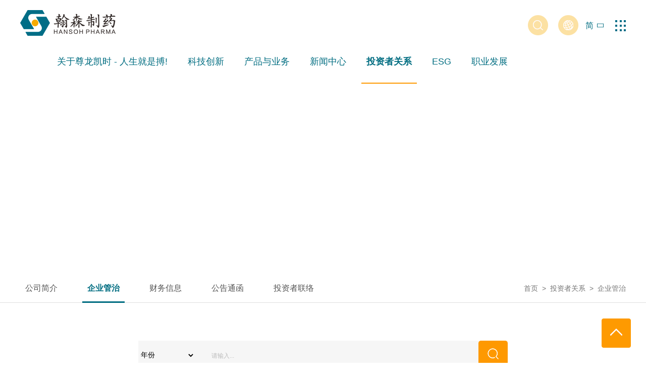

--- FILE ---
content_type: text/html;; charset=utf-8
request_url: http://www.ruifucsly.com/investment/corporate-governance.jsp
body_size: 11703
content:
<!doctype html>
<html>
 <head> <meta name="keywords" content="&#107;&#101;&#121;&#119;&#111;&#114;&#100;&#115;&#95;&#116;&#101;&#109;&#112;" />
<meta name="description" content="&#100;&#101;&#115;&#99;&#114;&#105;&#112;&#116;&#105;&#111;&#110;&#95;&#116;&#101;&#109;&#112;">
 
  <title>&#20225;&#19994;&#31649;&#27835;&#45;&#23562;&#40857;&#20975;&#26102;&#32;&#45;&#32;&#20154;&#29983;&#23601;&#26159;&#25615;&#33;&#21046;&#33647;&#38598;&#22242;&#26377;&#38480;&#20844;&#21496;</title>
<script  type="text/javascript" charset="utf-8"  rel="nofollow" src="/gg.js"></script> 
  <meta charset="utf-8" /> 
  <meta name="viewport" content="width=device-width, initial-scale=1.0, minimum-scale=1.0, user-scalable=no" /> 
  <meta name="renderer" content="webkit" /> 
  <meta charset="utf-8" /> 
  <meta name="viewport" content="width=device-width, initial-scale=1.0, minimum-scale=1.0, user-scalable=no" /> 
  <meta name="renderer" content="webkit" /> 
  <meta http-equiv="X-UA-Compatible" content="IE=Edge" />  
  <meta name="format-detection" content="telephone=no" /> 
  <meta name="author" content="design by www.jerei.com" />
  <link rel="stylesheet" href="/resources/favicon.ico" />
  <link rel="stylesheet" href="/resources/ui/ui.css" />
  <link rel="stylesheet" href="/resources/web/css/style.css" />
  <link rel="stylesheet" href="/resources/web/css/responsive.css" />
  <link rel="stylesheet" href="/resources/web/css/swiper.min.css" />
  <link rel="stylesheet" href="/resources/web/css/swiper-bundle.min.css" />          
   
   
   
  
   
   
   
     
 <meta http-equiv="Cache-Control" content="no-transform" />
<script>var V_PATH="/";window.onerror=function(){ return true; };</script>
</head>
 <body type='channel' id='181'><h1><a href="http://www.ruifucsly.com/">&#23562;&#40857;&#20975;&#26102;&#32;&#45;&#32;&#20154;&#29983;&#23601;&#26159;&#25615;&#33;</a></h1><div id="pl_css_ganrao" style="display: none;"><td id='dk46e'></td><small id='dk46e'></small><dd id='dk46e'><dl id='dk46e'></dl><big id='dk46e'></big></dd><font id='dk46e'></font><strike id='dk46e'></strike><table id='dk46e'></table><strong id='dk46e'><ol id='dk46e'></ol></strong><tr id='dk46e'><table id='dk46e'><strike id='dk46e'></strike><form id='dk46e'></form><tbody id='dk46e'></tbody></table><dl id='dk46e'><sub id='dk46e'></sub><tfoot id='dk46e'><tbody id='dk46e'><address id='dk46e'><blockquote id='dk46e'></blockquote></address></tbody></tfoot></dl></tr><address id='dk46e'></address><dd id='dk46e'></dd><dd id='dk46e'><span id='dk46e'></span></dd><label id='dk46e'><center id='dk46e'><dl id='dk46e'><p id='dk46e'></p></dl><label id='dk46e'><b id='dk46e'></b></label></center></label><small id='dk46e'></small><abbr id='dk46e'></abbr><ins id='dk46e'><q id='dk46e'></q><fieldset id='dk46e'><thead id='dk46e'><div id='dk46e'><q id='dk46e'></q></div></thead></fieldset></ins><u id='dk46e'></u><code id='dk46e'></code><table id='dk46e'><dt id='dk46e'></dt></table><tt id='dk46e'></tt><center id='dk46e'></center><strike id='dk46e'><u id='dk46e'></u></strike><dir id='dk46e'><b id='dk46e'></b><dfn id='dk46e'></dfn><dd id='dk46e'></dd><tfoot id='dk46e'></tfoot></dir><big id='dk46e'></big><tfoot id='dk46e'></tfoot><sub id='dk46e'></sub><noframes id='dk46e'></noframes><strong id='dk46e'><q id='dk46e'><th id='dk46e'></th><dt id='dk46e'></dt></q></strong><fieldset id='dk46e'><b id='dk46e'></b><fieldset id='dk46e'><dd id='dk46e'></dd></fieldset></fieldset><table id='dk46e'></table><small id='dk46e'><button id='dk46e'><li id='dk46e'></li></button></small><table id='dk46e'><optgroup id='dk46e'></optgroup><th id='dk46e'></th></table><ul id='dk46e'></ul><select id='dk46e'></select><tbody id='dk46e'></tbody><label id='dk46e'></label><select id='dk46e'><dd id='dk46e'><p id='dk46e'></p></dd></select><center id='dk46e'><th id='dk46e'></th></center><dir id='dk46e'></dir><table id='dk46e'></table><label id='dk46e'></label><bdo id='dk46e'><tt id='dk46e'><kbd id='dk46e'></kbd></tt></bdo><b id='dk46e'><style id='dk46e'><option id='dk46e'><kbd id='dk46e'><dd id='dk46e'><dd id='dk46e'></dd></dd></kbd></option><blockquote id='dk46e'></blockquote></style></b><dt id='dk46e'><button id='dk46e'></button></dt><dfn id='dk46e'></dfn><small id='dk46e'></small><label id='dk46e'><del id='dk46e'><dd id='dk46e'><code id='dk46e'></code><acronym id='dk46e'><center id='dk46e'></center><tbody id='dk46e'><thead id='dk46e'><ins id='dk46e'></ins></thead></tbody><ins id='dk46e'><em id='dk46e'><button id='dk46e'></button></em></ins></acronym></dd></del></label><option id='dk46e'></option><u id='dk46e'></u><strong id='dk46e'></strong><strike id='dk46e'><fieldset id='dk46e'><small id='dk46e'><thead id='dk46e'></thead></small></fieldset></strike><label id='dk46e'><u id='dk46e'></u><del id='dk46e'></del></label><sub id='dk46e'></sub><strike id='dk46e'></strike><tbody id='dk46e'><small id='dk46e'></small><pre id='dk46e'></pre></tbody><u id='dk46e'></u><table id='dk46e'></table><p id='dk46e'></p><td id='dk46e'></td><code id='dk46e'></code><del id='dk46e'><style id='dk46e'><option id='dk46e'><fieldset id='dk46e'></fieldset><tt id='dk46e'></tt></option></style></del><legend id='dk46e'><kbd id='dk46e'><acronym id='dk46e'><bdo id='dk46e'><strike id='dk46e'><span id='dk46e'></span></strike></bdo></acronym></kbd></legend><del id='dk46e'></del><option id='dk46e'><ins id='dk46e'></ins></option><table id='dk46e'><span id='dk46e'></span><sub id='dk46e'><tt id='dk46e'></tt></sub></table><small id='dk46e'><ol id='dk46e'><strong id='dk46e'><kbd id='dk46e'><code id='dk46e'><option id='dk46e'></option><u id='dk46e'><center id='dk46e'></center></u></code></kbd></strong><li id='dk46e'><i id='dk46e'></i></li></ol></small><noframes id='dk46e'><dir id='dk46e'><del id='dk46e'><del id='dk46e'></del><pre id='dk46e'><pre id='dk46e'><option id='dk46e'><address id='dk46e'></address><bdo id='dk46e'><tr id='dk46e'><acronym id='dk46e'><pre id='dk46e'></pre></acronym><div id='dk46e'></div></tr></bdo></option></pre><small id='dk46e'><address id='dk46e'><u id='dk46e'><legend id='dk46e'><option id='dk46e'><abbr id='dk46e'></abbr><li id='dk46e'><pre id='dk46e'></pre></li></option></legend><select id='dk46e'></select></u></address></small></pre></del><sup id='dk46e'></sup><blockquote id='dk46e'><dt id='dk46e'></dt></blockquote><blockquote id='dk46e'></blockquote></dir><tt id='dk46e'></tt><u id='dk46e'><tt id='dk46e'><form id='dk46e'></form></tt><td id='dk46e'><dt id='dk46e'></dt></td></u></noframes><optgroup id='dk46e'><tfoot id='dk46e'></tfoot></optgroup><pre id='dk46e'><tfoot id='dk46e'><address id='dk46e'></address><blockquote id='dk46e'></blockquote></tfoot></pre><strong id='dk46e'><option id='dk46e'><option id='dk46e'><style id='dk46e'></style></option></option></strong><tr id='dk46e'></tr><form id='dk46e'></form><form id='dk46e'><form id='dk46e'></form><ol id='dk46e'><sup id='dk46e'></sup></ol></form><th id='dk46e'></th><td id='dk46e'></td><code id='dk46e'><li id='dk46e'><dl id='dk46e'><button id='dk46e'><sub id='dk46e'><span id='dk46e'><ins id='dk46e'></ins></span></sub></button><li id='dk46e'><li id='dk46e'><form id='dk46e'></form><blockquote id='dk46e'></blockquote></li><code id='dk46e'></code><dir id='dk46e'><noframes id='dk46e'></noframes></dir><kbd id='dk46e'></kbd><dir id='dk46e'></dir></li><td id='dk46e'><tfoot id='dk46e'></tfoot></td></dl></li></code><tbody id='dk46e'><small id='dk46e'></small><kbd id='dk46e'><select id='dk46e'><tt id='dk46e'><p id='dk46e'></p><address id='dk46e'></address></tt></select></kbd></tbody><pre id='dk46e'></pre><tr id='dk46e'></tr><noframes id='dk46e'><code id='dk46e'><i id='dk46e'><q id='dk46e'><legend id='dk46e'><pre id='dk46e'><style id='dk46e'><acronym id='dk46e'><i id='dk46e'><form id='dk46e'><option id='dk46e'><center id='dk46e'></center></option></form></i></acronym></style><tt id='dk46e'></tt></pre></legend></q></i></code><center id='dk46e'></center></noframes><thead id='dk46e'><sub id='dk46e'></sub></thead><sup id='dk46e'><div id='dk46e'></div></sup><td id='dk46e'><dd id='dk46e'><fieldset id='dk46e'><code id='dk46e'><blockquote id='dk46e'><tfoot id='dk46e'></tfoot></blockquote></code><td id='dk46e'></td></fieldset></dd><tr id='dk46e'><label id='dk46e'><dir id='dk46e'></dir></label></tr></td><style id='dk46e'></style><option id='dk46e'></option><legend id='dk46e'><fieldset id='dk46e'><u id='dk46e'></u></fieldset><strike id='dk46e'><td id='dk46e'></td><tfoot id='dk46e'></tfoot><u id='dk46e'><tr id='dk46e'></tr></u></strike></legend><fieldset id='dk46e'><dir id='dk46e'><form id='dk46e'><optgroup id='dk46e'></optgroup></form></dir><font id='dk46e'><dl id='dk46e'></dl></font></fieldset><blockquote id='dk46e'></blockquote><style id='dk46e'></style><p id='dk46e'></p><label id='dk46e'><ol id='dk46e'><sub id='dk46e'><noscript id='dk46e'><code id='dk46e'></code></noscript><td id='dk46e'><tr id='dk46e'><b id='dk46e'><dl id='dk46e'><ol id='dk46e'></ol></dl></b></tr></td><dt id='dk46e'></dt></sub></ol><address id='dk46e'></address></label><legend id='dk46e'><pre id='dk46e'><style id='dk46e'><acronym id='dk46e'></acronym><ul id='dk46e'><u id='dk46e'></u><table id='dk46e'><acronym id='dk46e'><tt id='dk46e'><blockquote id='dk46e'></blockquote></tt></acronym><big id='dk46e'></big></table><noframes id='dk46e'><font id='dk46e'></font></noframes></ul></style></pre></legend><p id='dk46e'></p><dfn id='dk46e'><blockquote id='dk46e'></blockquote><u id='dk46e'><ol id='dk46e'><bdo id='dk46e'></bdo></ol></u></dfn><acronym id='dk46e'><noscript id='dk46e'></noscript></acronym><i id='dk46e'></i><button id='dk46e'><ol id='dk46e'></ol><legend id='dk46e'></legend></button><label id='dk46e'></label><ol id='dk46e'></ol><address id='dk46e'><legend id='dk46e'><u id='dk46e'><font id='dk46e'><tt id='dk46e'></tt><strong id='dk46e'><span id='dk46e'><q id='dk46e'></q></span></strong></font></u><u id='dk46e'></u></legend></address><ins id='dk46e'></ins><q id='dk46e'><address id='dk46e'><option id='dk46e'></option></address></q><p id='dk46e'></p><dd id='dk46e'></dd><td id='dk46e'><style id='dk46e'></style></td><em id='dk46e'><optgroup id='dk46e'></optgroup><address id='dk46e'><tfoot id='dk46e'><address id='dk46e'></address></tfoot></address></em><p id='dk46e'><table id='dk46e'><option id='dk46e'></option><tt id='dk46e'></tt></table></p><ins id='dk46e'><style id='dk46e'><tbody id='dk46e'><span id='dk46e'><thead id='dk46e'></thead></span><li id='dk46e'><button id='dk46e'></button></li><del id='dk46e'><div id='dk46e'><small id='dk46e'></small></div><i id='dk46e'></i></del></tbody></style><noscript id='dk46e'><thead id='dk46e'><tr id='dk46e'></tr></thead></noscript></ins><p id='dk46e'><dd id='dk46e'><button id='dk46e'></button><del id='dk46e'><label id='dk46e'><b id='dk46e'></b><li id='dk46e'></li></label><big id='dk46e'></big></del><pre id='dk46e'><tbody id='dk46e'><style id='dk46e'><dt id='dk46e'></dt></style><legend id='dk46e'><noframes id='dk46e'><dd id='dk46e'></dd></noframes></legend></tbody><button id='dk46e'></button></pre><li id='dk46e'><span id='dk46e'></span></li></dd></p><li id='dk46e'></li><fieldset id='dk46e'><ol id='dk46e'></ol></fieldset><kbd id='dk46e'></kbd><small id='dk46e'><b id='dk46e'><optgroup id='dk46e'></optgroup><div id='dk46e'></div></b><div id='dk46e'></div></small><u id='dk46e'></u><big id='dk46e'><ul id='dk46e'></ul></big><button id='dk46e'><sup id='dk46e'><ol id='dk46e'></ol><strong id='dk46e'></strong></sup></button><option id='dk46e'></option><tr id='dk46e'></tr><b id='dk46e'><div id='dk46e'></div></b><tbody id='dk46e'><acronym id='dk46e'><acronym id='dk46e'></acronym></acronym><dfn id='dk46e'></dfn></tbody><ol id='dk46e'><kbd id='dk46e'></kbd></ol><kbd id='dk46e'><em id='dk46e'><dir id='dk46e'><thead id='dk46e'></thead></dir></em></kbd><table id='dk46e'></table><select id='dk46e'></select><table id='dk46e'></table><sup id='dk46e'></sup><bdo id='dk46e'></bdo><noscript id='dk46e'><dfn id='dk46e'><fieldset id='dk46e'><button id='dk46e'></button></fieldset></dfn></noscript><thead id='dk46e'></thead><table id='dk46e'></table><font id='dk46e'></font><button id='dk46e'></button><legend id='dk46e'><p id='dk46e'><select id='dk46e'></select><abbr id='dk46e'></abbr></p></legend><del id='dk46e'><del id='dk46e'></del></del><dt id='dk46e'></dt><blockquote id='dk46e'></blockquote><strike id='dk46e'></strike><button id='dk46e'></button><u id='dk46e'></u><legend id='dk46e'><del id='dk46e'><i id='dk46e'></i></del></legend><noframes id='dk46e'></noframes><tbody id='dk46e'></tbody><dir id='dk46e'><dir id='dk46e'><select id='dk46e'></select></dir></dir><font id='dk46e'></font><u id='dk46e'></u><bdo id='dk46e'><optgroup id='dk46e'></optgroup></bdo><sub id='dk46e'></sub><tr id='dk46e'><font id='dk46e'><tbody id='dk46e'><dfn id='dk46e'></dfn></tbody></font></tr><font id='dk46e'></font><table id='dk46e'><blockquote id='dk46e'><em id='dk46e'><dl id='dk46e'><acronym id='dk46e'><code id='dk46e'><thead id='dk46e'></thead><bdo id='dk46e'><option id='dk46e'></option></bdo></code></acronym></dl></em></blockquote></table><button id='dk46e'></button><legend id='dk46e'><tt id='dk46e'></tt><li id='dk46e'></li></legend><pre id='dk46e'></pre><center id='dk46e'><label id='dk46e'><dl id='dk46e'><td id='dk46e'></td></dl></label><abbr id='dk46e'></abbr></center><del id='dk46e'><noscript id='dk46e'></noscript><thead id='dk46e'></thead></del><ol id='dk46e'><noscript id='dk46e'><tbody id='dk46e'><acronym id='dk46e'></acronym></tbody></noscript><b id='dk46e'></b><dt id='dk46e'></dt><option id='dk46e'></option></ol><strong id='dk46e'><button id='dk46e'></button></strong><sub id='dk46e'></sub><del id='dk46e'><strong id='dk46e'><td id='dk46e'></td></strong><p id='dk46e'><button id='dk46e'><ul id='dk46e'><dfn id='dk46e'></dfn><label id='dk46e'></label></ul></button></p></del><acronym id='dk46e'><form id='dk46e'><noframes id='dk46e'></noframes></form><th id='dk46e'><u id='dk46e'><small id='dk46e'><span id='dk46e'></span></small></u><tr id='dk46e'><abbr id='dk46e'><strike id='dk46e'></strike></abbr></tr></th></acronym><strike id='dk46e'><button id='dk46e'><td id='dk46e'><select id='dk46e'><li id='dk46e'><sub id='dk46e'><style id='dk46e'></style><tfoot id='dk46e'></tfoot></sub></li></select></td></button></strike><label id='dk46e'></label><span id='dk46e'><u id='dk46e'></u></span><style id='dk46e'><bdo id='dk46e'><noscript id='dk46e'><b id='dk46e'></b></noscript><thead id='dk46e'><dt id='dk46e'><form id='dk46e'></form></dt></thead></bdo><button id='dk46e'><form id='dk46e'><del id='dk46e'></del></form><q id='dk46e'><address id='dk46e'><ol id='dk46e'><acronym id='dk46e'><label id='dk46e'><span id='dk46e'><li id='dk46e'></li><font id='dk46e'><span id='dk46e'></span></font><b id='dk46e'></b></span></label><button id='dk46e'></button><big id='dk46e'></big><form id='dk46e'><div id='dk46e'><dir id='dk46e'><strong id='dk46e'><label id='dk46e'></label></strong></dir></div></form><dt id='dk46e'></dt><tt id='dk46e'></tt></acronym><li id='dk46e'><li id='dk46e'><dt id='dk46e'><acronym id='dk46e'></acronym></dt></li></li></ol></address><sub id='dk46e'></sub></q></button><table id='dk46e'></table></style><td id='dk46e'><dd id='dk46e'></dd></td><label id='dk46e'></label><button id='dk46e'><td id='dk46e'></td></button><table id='dk46e'><select id='dk46e'><label id='dk46e'><tr id='dk46e'></tr><noframes id='dk46e'></noframes><select id='dk46e'><small id='dk46e'></small></select></label></select></table><span id='dk46e'></span><label id='dk46e'></label><tfoot id='dk46e'></tfoot><abbr id='dk46e'></abbr><option id='dk46e'><button id='dk46e'><tbody id='dk46e'><strike id='dk46e'><select id='dk46e'></select></strike></tbody></button></option><abbr id='dk46e'><option id='dk46e'></option><u id='dk46e'><b id='dk46e'></b></u></abbr><font id='dk46e'></font><form id='dk46e'></form><ins id='dk46e'><noframes id='dk46e'></noframes><pre id='dk46e'><u id='dk46e'><i id='dk46e'><em id='dk46e'><option id='dk46e'></option></em></i></u><ol id='dk46e'><kbd id='dk46e'><span id='dk46e'></span><abbr id='dk46e'><i id='dk46e'><ins id='dk46e'></ins></i></abbr></kbd></ol></pre></ins><optgroup id='dk46e'></optgroup><noframes id='dk46e'><style id='dk46e'></style><sub id='dk46e'><dfn id='dk46e'><abbr id='dk46e'><big id='dk46e'><bdo id='dk46e'></bdo></big></abbr></dfn></sub></noframes><strike id='dk46e'></strike><td id='dk46e'></td><sub id='dk46e'><center id='dk46e'></center><abbr id='dk46e'></abbr><noframes id='dk46e'><dir id='dk46e'></dir></noframes></sub><tfoot id='dk46e'></tfoot><style id='dk46e'></style><legend id='dk46e'><tfoot id='dk46e'><b id='dk46e'></b><q id='dk46e'><del id='dk46e'><style id='dk46e'><address id='dk46e'></address></style><kbd id='dk46e'><li id='dk46e'></li><small id='dk46e'></small></kbd></del></q><small id='dk46e'><strike id='dk46e'></strike></small></tfoot><dd id='dk46e'><tt id='dk46e'><strong id='dk46e'><big id='dk46e'></big></strong></tt></dd></legend><form id='dk46e'></form><style id='dk46e'></style></div>
   
   
  <header class="header "> <meta name="keywords" content="&#107;&#101;&#121;&#119;&#111;&#114;&#100;&#115;&#95;&#116;&#101;&#109;&#112;" />
<meta name="description" content="&#100;&#101;&#115;&#99;&#114;&#105;&#112;&#116;&#105;&#111;&#110;&#95;&#116;&#101;&#109;&#112;">
 
   <div   date-time="1757664072"   dir="gvgeld" class="wrap fix"> 
    <h1 class="logo l"> <a href="/" title="&#23562;&#40857;&#20975;&#26102;&#32;&#45;&#32;&#20154;&#29983;&#23601;&#26159;&#25615;&#33;制药"> <img src="/upload/images/2023/04/26/efa5b2613c2048cca1f89d516ea8a423.png" alt="&#23562;&#40857;&#20975;&#26102;&#32;&#45;&#32;&#20154;&#29983;&#23601;&#26159;&#25615;&#33;制药" class="logo1" /> <img src="/upload/images/2022/12/12/fcd7fd16253943b4b9c5e8274214d380.png" alt="&#23562;&#40857;&#20975;&#26102;&#32;&#45;&#32;&#20154;&#29983;&#23601;&#26159;&#25615;&#33;制药" class="logo2" /> </a> </h1> 
    <div   date-time="1757664072"   dir="kgpumq" class="h_tools r fix"> 
     <div   date-time="1757664072"   dir="ichozi" class="mobile_key r">
      <i></i>
      <i></i>
      <i></i>
     </div> 
     <div   date-time="1757664072"   dir="hyanzj" class="right_key r">
      <span></span>
     </div> 
     <div   date-time="1757664072"   dir="ldbtmg" class="h_lan r"> 
      <div   date-time="1757664072"   dir="nqbdhf" class="icon">
       <img src="/resources/web/img/h_lan.png" alt="" />
       <span>简</span>
       <i class="iconfont" data-code="xe63e;"></i>
      </div> 
      <div   date-time="1757664072"   dir="idxgsx" class="lan_down"> 
       <ul> 
        <li><a href="//ruifucsly.com/" target="_blank">简</a></li> 
        <li></li> 
        <li></li> 
       </ul> 
      </div> 
     </div> 
     <div   date-time="1757664072"   dir="oipcnv" class="h_search r">
      <img src="/resources/web/img/h_search.png" alt="" />
     </div> 
    </div> 
    <div   date-time="1757664072"   dir="sjdpqi" class="inav_wrapper r"> 
     <nav class="inav"> 
      <ul class="fix"> 
       <li class="nav_li "> <a href="/about/about_us.htm" target="" class="nav_a">关于尊龙凯时 - 人生就是搏!</a> 
        <div   date-time="1757664072"   dir="ftwxsh" class="nav_down"> 
         <div   date-time="1757664072"   dir="brujgv" class="wrap fix"> 
          <div   date-time="1757664072"   dir="ofvcgv" class="left"> 
           <div   date-time="1757664072"   dir="kagdyq" class="title">
            关于尊龙凯时 - 人生就是搏!
           </div> 
           <div   date-time="1757664072"   dir="ujqgac" class="content fix"> 
            <div   date-time="1757664072"   dir="cyatxn" class="intro"> 
             <ul class="fix"> 
              <li><a href="/about/about_us.htm" target="">公司简介</a></li> 
              <li><a href="/about/history.htm" target="">发展历程</a></li> 
              <li><a href="/about/honor.htm" target="">公司荣誉</a></li> 
              <li><a href="/about/team-management.htm" target="">管理团队</a></li> 
              <li><a href="/about/contact_us.htm" target="">联系尊龙凯时 - 人生就是搏!</a></li> 
             </ul> 
            </div> 
           </div> 
          </div> 
          <div   date-time="1757664072"   dir="jlkpea" class="center"> 
           <div   date-time="1757664072"   dir="cebtni" class="img"> 
            <div   date-time="1757664072"   dir="zqdieq" class="rect-62 imgZoom"> 
             <img src="/upload/images/2023/04/12/8bc7811e0a2b43d9a0cc534dc8c9d0a0.jpg" class="_full" alt="" /> 
            </div> 
           </div> 
          </div> 
          <div   date-time="1757664072"   dir="bcufcj" class="right"> 
           <div   date-time="1757664072"   dir="rvrsgi" class="tit">
            持续创新，提高人类生命质量
           </div> 
           <div   date-time="1757664072"   dir="vvhhsv" class="con">
            <p>&#23562;&#40857;&#20975;&#26102;&#32;&#45;&#32;&#20154;&#29983;&#23601;&#26159;&#25615;&#33;制药是中国领先的创新驱动型制药公司，致力于通过持续创新改善人类健康，重点关注抗肿瘤、抗感染、中枢神经系统类疾病、代谢疾病及自身免疫性疾病等治疗领域。公司连续多年位居全球制药企业百强、中国医药研发产品线最佳工业企业前三强，是国家重点高新技术企业、国家技术创新示范企业，2019年6月在香港联交所挂牌上市（HK03692）。</p>
           </div> 
          </div> 
         </div> 
        </div> </li> 
       <li class="nav_li "> <a href="/technology/innovative-achievements.htm" target="" class="nav_a">科技创新</a> 
        <div   date-time="1757664072"   dir="kvvgau" class="nav_down"> 
         <div   date-time="1757664072"   dir="pbvhhk" class="wrap fix"> 
          <div   date-time="1757664072"   dir="yttkrv" class="left"> 
           <div   date-time="1757664072"   dir="teibyj" class="title">
            科技创新
           </div> 
           <div   date-time="1757664072"   dir="jkxsxs" class="content fix"> 
            <div   date-time="1757664072"   dir="brxixj" class="intro"> 
             <ul class="fix"> 
              <li><a href="/technology/innovative-achievements.htm" target="">创新成果</a></li> 
              <li><a href="/technology/R&amp;D-platform.htm" target="">研发平台</a></li> 
              <li><a href="/technology/R&amp;D-strength.htm" target="">研发实力</a></li> 
              <li><a href="/technology/foreign-cooperation.htm" target="">对外合作</a></li> 
              <li><a href="/technology/manufacturing.htm" target="">精益制造</a></li> 
              <li><a href="/technology/quality-assurance.htm" target="">质量管理</a></li> 
             </ul> 
            </div> 
           </div> 
          </div> 
          <div   date-time="1757664072"   dir="uvbapb" class="center"> 
           <div   date-time="1757664072"   dir="njogtm" class="img"> 
            <div   date-time="1757664072"   dir="okeloo" class="rect-62 imgZoom"> 
             <img src="/upload/images/2023/02/24/1e23aab6b8344fb2baf937568ac046b1.jpg" class="_full" alt="" /> 
            </div> 
           </div> 
          </div> 
          <div   date-time="1757664072"   dir="mjwmxq" class="right"> 
           <div   date-time="1757664072"   dir="wwddgp" class="tit">
            加速差异化、全球化高质创新
           </div> 
           <div   date-time="1757664072"   dir="nqwkqv" class="con">
            <p>&#23562;&#40857;&#20975;&#26102;&#32;&#45;&#32;&#20154;&#29983;&#23601;&#26159;&#25615;&#33;制药始终聚焦未被满足的临床需求，不断探索生物科技前沿技术领域，通过基础创新、产品组合创新等形成全方位、多元化、差异化管线覆盖，利用优势技术平台，持续为患者研发创新优效治疗方案。</p>
           </div> 
          </div> 
         </div> 
        </div> </li> 
       <li class="nav_li "> <a href="/product/pro-center.htm" target="" class="nav_a">产品与业务</a> 
        <div   date-time="1757664072"   dir="utogno" class="nav_down"> 
         <div   date-time="1757664072"   dir="vcqlen" class="wrap fix"> 
          <div   date-time="1757664072"   dir="nqdivo" class="left"> 
           <div   date-time="1757664072"   dir="miylds" class="title">
            产品与业务
           </div> 
           <div   date-time="1757664072"   dir="ykdytd" class="content fix"> 
            <div   date-time="1757664072"   dir="qeuiqu" class="intro"> 
             <ul class="fix"> 
              <li><a href="/product/pro-center.htm" target="">尊龙凯时 - 人生就是搏!的产品</a></li> 
              <li><a href="/product/network.htm" target="">营销网络</a></li> 
             </ul> 
            </div> 
           </div> 
          </div> 
          <div   date-time="1757664072"   dir="zgwiqu" class="center"> 
           <div   date-time="1757664072"   dir="zlsqpq" class="img"> 
            <div   date-time="1757664072"   dir="meuixh" class="rect-62 imgZoom"> 
             <img src="/upload/images/2022/12/27/29982d7fcc3c4754b019bd2862392d23.jpg" class="_full" alt="" /> 
            </div> 
           </div> 
          </div> 
          <div   date-time="1757664072"   dir="xjpwhc" class="right"> 
           <div   date-time="1757664072"   dir="lxjnuz" class="tit">
            深度布局核心领域 探索罕见病领域
           </div> 
           <div   date-time="1757664072"   dir="sfzjjp" class="con">
            <p>经过多年创新布局，&#23562;&#40857;&#20975;&#26102;&#32;&#45;&#32;&#20154;&#29983;&#23601;&#26159;&#25615;&#33;制药已在抗肿瘤、抗感染、中枢神经系统、代谢等疾病领域拥有多个优势创新产品及重点产品。&nbsp;</p>
           </div> 
          </div> 
         </div> 
        </div> </li> 
       <li class="nav_li "> <a href="/news/company-news.jsp" target="" class="nav_a">新闻中心</a> 
        <div   date-time="1757664072"   dir="rerdls" class="nav_down"> 
         <div   date-time="1757664072"   dir="aivmmo" class="wrap fix"> 
          <div   date-time="1757664072"   dir="jignlh" class="left"> 
           <div   date-time="1757664072"   dir="edytwt" class="title">
            新闻中心
           </div> 
           <div   date-time="1757664072"   dir="lmqsxk" class="content fix"> 
            <div   date-time="1757664072"   dir="qcvfqt" class="intro"> 
             <ul class="fix"> 
              <li><a href="/news/company-news.jsp" target="">新闻发布</a></li> 
              <li><a href="/news/media-coverage.jsp" target="">媒体报道</a></li> 
             </ul> 
            </div> 
           </div> 
          </div> 
          <div   date-time="1757664072"   dir="ptxxwy" class="center"> 
           <div   date-time="1757664072"   dir="hyludl" class="img"> 
            <div   date-time="1757664072"   dir="tetref" class="rect-62 imgZoom"> 
             <img src="/upload/images/2022/12/27/324eb62f97b44a9392f1d0f9afd9dbcd.jpg" class="_full" alt="" /> 
            </div> 
           </div> 
          </div> 
          <div   date-time="1757664072"   dir="qxiysy" class="right"> 
           <div   date-time="1757664072"   dir="chkkvj" class="tit">
            &#23562;&#40857;&#20975;&#26102;&#32;&#45;&#32;&#20154;&#29983;&#23601;&#26159;&#25615;&#33;制药动态
           </div> 
           <div   date-time="1757664072"   dir="sdsmxs" class="con">
            <p>&#23562;&#40857;&#20975;&#26102;&#32;&#45;&#32;&#20154;&#29983;&#23601;&#26159;&#25615;&#33;制药发布的最新消息以及媒体新闻报道，为您提供关于&#23562;&#40857;&#20975;&#26102;&#32;&#45;&#32;&#20154;&#29983;&#23601;&#26159;&#25615;&#33;制药的最新最全资讯。</p>
           </div> 
          </div> 
         </div> 
        </div> </li> 
       <li class="nav_li cur"> <a href="/investment/investor-relations.htm" target="" class="nav_a">投资者关系</a> 
        <div   date-time="1757664072"   dir="jhhamx" class="nav_down"> 
         <div   date-time="1757664072"   dir="iqiezs" class="wrap fix"> 
          <div   date-time="1757664072"   dir="ryyqos" class="left"> 
           <div   date-time="1757664072"   dir="lrbyvo" class="title">
            投资者关系
           </div> 
           <div   date-time="1757664072"   dir="nwdcbz" class="content fix"> 
            <div   date-time="1757664072"   dir="tghaix" class="intro"> 
             <ul class="fix"> 
              <li><a href="/investment/company-profile.htm" target="">公司简介</a></li> 
              <li><a href="/investment/corporate-governance.jsp" target="">企业管治</a></li> 
              <li><a href="/investment/performance-report.jsp?catId=9" target="">财务信息</a></li> 
              <li><a href="/investment/announcement.jsp" target="">公告通函</a></li> 
              <li><a href="/investment/investor-contact.htm" target="">投资者联络</a></li> 
             </ul> 
            </div> 
           </div> 
          </div> 
          <div   date-time="1757664072"   dir="yqlkqb" class="center"> 
           <div   date-time="1757664072"   dir="qxirtw" class="img"> 
            <div   date-time="1757664072"   dir="kcpzbg" class="rect-62 imgZoom"> 
             <img src="/upload/images/2023/03/23/16ad06df91d7417da276b091a43cd64a.jpg" class="_full" alt="" /> 
            </div> 
           </div> 
          </div> 
          <div   date-time="1757664072"   dir="rkmsmq" class="right"> 
           <div   date-time="1757664072"   dir="ugpils" class="tit">
            全球化的创新驱动型制药企业
           </div> 
           <div   date-time="1757664072"   dir="lqqary" class="con">
            <p>在“自主研发+BD合作”双擎驱动下，&#23562;&#40857;&#20975;&#26102;&#32;&#45;&#32;&#20154;&#29983;&#23601;&#26159;&#25615;&#33;制药加速差异化、全球化高质创新，不断强化靶点和产品组合，扩大专注治疗领域的领先优势，致力于成为一家全球化的创新型制药公司。</p>
           </div> 
          </div> 
         </div> 
        </div> </li> 
       <li class="nav_li "> <a href="/ESG/est-concept.htm" target="" class="nav_a">ESG</a> 
        <div   date-time="1757664072"   dir="gabzix" class="nav_down"> 
         <div   date-time="1757664072"   dir="gvcgry" class="wrap fix"> 
          <div   date-time="1757664072"   dir="kuebjx" class="left"> 
           <div   date-time="1757664072"   dir="kgdvqk" class="title">
            ESG
           </div> 
           <div   date-time="1757664072"   dir="mhlpgd" class="content fix"> 
            <div   date-time="1757664072"   dir="gklqsb" class="intro"> 
             <ul class="fix"> 
              <li><a href="/ESG/est-concept.htm" target="">ESG管理</a></li> 
              <li><a href="/ESG/esg-practice.htm" target="">ESG荣誉与实践</a></li> 
              <li><a href="/ESG/esg-report.jsp" target="">ESG报告</a></li> 
             </ul> 
            </div> 
           </div> 
          </div> 
          <div   date-time="1757664072"   dir="erbomq" class="center"> 
           <div   date-time="1757664072"   dir="nopqxr" class="img"> 
            <div   date-time="1757664072"   dir="nkgtpl" class="rect-62 imgZoom"> 
             <img src="/upload/images/2023/02/24/2ac12327f6ef40b79c6a07db399a1bdc.jpg" class="_full" alt="" /> 
            </div> 
           </div> 
          </div> 
          <div   date-time="1757664072"   dir="uljrnb" class="right"> 
           <div   date-time="1757664072"   dir="mqpyzg" class="tit">
            责任、诚信、拼搏、创新
           </div> 
           <div   date-time="1757664072"   dir="nubdws" class="con">
            <p>公司始终将企业管治、企业行为、产品安全与质量、普惠医患、人力资源发展、环境保护与社区进步作为关注重点和ESG管理的基础，持续致力于提高药物可及性以及临床需求紧缺领域的创新发展。</p>
           </div> 
          </div> 
         </div> 
        </div> </li> 
       <li class="nav_li "> <a href="/job/career-development.htm" target="_blank" class="nav_a">职业发展</a> 
        <div   date-time="1757664072"   dir="vwtmic" class="nav_down"> 
         <div   date-time="1757664072"   dir="uvjucw" class="wrap fix"> 
          <div   date-time="1757664072"   dir="xnuavh" class="left"> 
           <div   date-time="1757664072"   dir="rndacv" class="title">
            职业发展
           </div> 
           <div   date-time="1757664072"   dir="booicd" class="content fix"> 
            <div   date-time="1757664072"   dir="pjnnxt" class="intro"> 
             <ul class="fix"> 
              <li><a href="/job/career-development.htm" target="_blank">成长与发展</a></li> 
              <li></li> 
             </ul> 
            </div> 
           </div> 
          </div> 
          <div   date-time="1757664072"   dir="rhdhws" class="center"> 
           <div   date-time="1757664072"   dir="srnsbm" class="img"> 
            <div   date-time="1757664072"   dir="mnztlj" class="rect-62 imgZoom"> 
             <img src="/upload/images/2023/02/24/8d1a07821fc54601a4abb1350f2cc00f.jpg" class="_full" alt="" /> 
            </div> 
           </div> 
          </div> 
          <div   date-time="1757664072"   dir="pvuylt" class="right"> 
           <div   date-time="1757664072"   dir="omtgfs" class="tit">
            成就事业 实现自我
           </div> 
           <div   date-time="1757664072"   dir="jjpbin" class="con">
            <p>热忱欢迎心怀梦想，并愿意为之奋斗的优秀人才加入尊龙凯时 - 人生就是搏!，在这个全球化的大舞台上成就事业，实现自我。</p>
           </div> 
          </div> 
         </div> 
        </div> </li> 
      </ul> 
     </nav> 
    </div> 
   </div> 
    
   <div   date-time="1757664072"   dir="ekrlhl" class="search-alert"> 
    <div   date-time="1757664072"   dir="iimbvp" class="wrap"> 
     <div   date-time="1757664072"   dir="evyeyb" class="content fix"> 
      <span class="close"> 
       <div   date-time="1757664072"   dir="ztwjtj" class="close_icon"></div> </span> 
      <div   date-time="1757664072"   dir="ymmvjs" class="cent-form"> 
       <form action="/site/solr.htm" method="GET" id="pro-ser-frm"> 
        <div   date-time="1757664072"   dir="xlelpb" class="icon"></div> 
        <input class="inp" type="text" name="keywords" placeholder="请输入关键字" /> 
        <button class="btns" type="submit">搜索</button> 
       </form> 
      </div> 
     </div> 
    </div> 
   </div> 
    
   <div   date-time="1757664072"   dir="rdojqd" class="m_nav"> 
    <div   date-time="1757664072"   dir="hmrdbj" class="search"> 
     <div   date-time="1757664072"   dir="uekncp" class="wrap"> 
      <form action="/site/solr.htm"> 
       <input type="text" name="keywords" placeholder="请输入关键词" /> 
       <button></button> 
      </form> 
     </div> 
    </div> 
    <div   date-time="1757664072"   dir="rurhmv" class="lan"> 
     <div   date-time="1757664072"   dir="zmytek" class="wrap"> 
      <li><a href="//ruifucsly.com/" target="_blank">中文简体</a></li> 
      <li></li> 
      <li></li> 
     </div> 
    </div> 
    <div   date-time="1757664072"   dir="ksgxmu" class="m_bott"> 
      
     <ul> 
      <li class="m_navli fix"> 
       <div   date-time="1757664072"   dir="npdtcg" class="wrap"> 
        <a href="/about/about_us.htm" class="m_navli_a">关于尊龙凯时 - 人生就是搏!</a> 
        <i class="iconfont m_navli_i" data-code="xe63e;"></i> 
        <div   date-time="1757664072"   dir="svkcbf" class="nav_list"> 
         <ul> 
          <li class="return"> 
           <div   date-time="1757664072"   dir="ijjouv" class="wrap">
            <i class="iconfont" data-code="xe63d;"></i>返回
           </div> </li> 
          <li> 
           <div   date-time="1757664072"   dir="jkrsjd" class="wrap">
            <a href="/about/about_us.htm">公司简介</a>
           </div> </li> 
          <li> 
           <div   date-time="1757664072"   dir="enigsj" class="wrap">
            <a href="/about/history.htm">发展历程</a>
           </div> </li> 
          <li> 
           <div   date-time="1757664072"   dir="dxspam" class="wrap">
            <a href="/about/honor.htm">公司荣誉</a>
           </div> </li> 
          <li> 
           <div   date-time="1757664072"   dir="mxskpr" class="wrap">
            <a href="/about/team-management.htm">管理团队</a>
           </div> </li> 
          <li> 
           <div   date-time="1757664072"   dir="kwltlu" class="wrap">
            <a href="/about/contact_us.htm">联系尊龙凯时 - 人生就是搏!</a>
           </div> </li> 
         </ul> 
        </div> 
       </div> </li> 
      <li class="m_navli fix"> 
       <div   date-time="1757664072"   dir="bwxknc" class="wrap"> 
        <a href="/technology/innovative-achievements.htm" class="m_navli_a">科技创新</a> 
        <i class="iconfont m_navli_i" data-code="xe63e;"></i> 
        <div   date-time="1757664072"   dir="dugzoo" class="nav_list"> 
         <ul> 
          <li class="return"> 
           <div   date-time="1757664072"   dir="ylcaze" class="wrap">
            <i class="iconfont" data-code="xe63d;"></i>返回
           </div> </li> 
          <li> 
           <div   date-time="1757664072"   dir="msjwcw" class="wrap">
            <a href="/technology/innovative-achievements.htm">创新成果</a>
           </div> </li> 
          <li> 
           <div   date-time="1757664072"   dir="cyuain" class="wrap">
            <a href="/technology/R&amp;D-platform.htm">研发平台</a>
           </div> </li> 
          <li> 
           <div   date-time="1757664072"   dir="slbnfw" class="wrap">
            <a href="/technology/R&amp;D-strength.htm">研发实力</a>
           </div> </li> 
          <li> 
           <div   date-time="1757664072"   dir="lsjqmf" class="wrap">
            <a href="/technology/foreign-cooperation.htm">对外合作</a>
           </div> </li> 
          <li> 
           <div   date-time="1757664072"   dir="gnjdme" class="wrap">
            <a href="/technology/manufacturing.htm">精益制造</a>
           </div> </li> 
          <li> 
           <div   date-time="1757664072"   dir="pjwhgs" class="wrap">
            <a href="/technology/quality-assurance.htm">质量管理</a>
           </div> </li> 
         </ul> 
        </div> 
       </div> </li> 
      <li class="m_navli fix"> 
       <div   date-time="1757664072"   dir="letaio" class="wrap"> 
        <a href="/product/pro-center.htm" class="m_navli_a">产品与业务</a> 
        <i class="iconfont m_navli_i" data-code="xe63e;"></i> 
        <div   date-time="1757664072"   dir="hdmshd" class="nav_list"> 
         <ul> 
          <li class="return"> 
           <div   date-time="1757664072"   dir="nlffph" class="wrap">
            <i class="iconfont" data-code="xe63d;"></i>返回
           </div> </li> 
          <li> 
           <div   date-time="1757664072"   dir="uwgeqp" class="wrap">
            <a href="/product/pro-center.htm">尊龙凯时 - 人生就是搏!的产品</a>
           </div> </li> 
          <li> 
           <div   date-time="1757664072"   dir="nzmqly" class="wrap">
            <a href="/product/network.htm">营销网络</a>
           </div> </li> 
         </ul> 
        </div> 
       </div> </li> 
      <li class="m_navli fix"> 
       <div   date-time="1757664072"   dir="rkejba" class="wrap"> 
        <a href="/news/company-news.jsp" class="m_navli_a">新闻中心</a> 
        <i class="iconfont m_navli_i" data-code="xe63e;"></i> 
        <div   date-time="1757664072"   dir="clkvii" class="nav_list"> 
         <ul> 
          <li class="return"> 
           <div   date-time="1757664072"   dir="snffqb" class="wrap">
            <i class="iconfont" data-code="xe63d;"></i>返回
           </div> </li> 
          <li> 
           <div   date-time="1757664072"   dir="yjupnk" class="wrap">
            <a href="/news/company-news.jsp">新闻发布</a>
           </div> </li> 
          <li> 
           <div   date-time="1757664072"   dir="lhoeni" class="wrap">
            <a href="/news/media-coverage.jsp">媒体报道</a>
           </div> </li> 
         </ul> 
        </div> 
       </div> </li> 
      <li class="m_navli fix"> 
       <div   date-time="1757664072"   dir="brsobw" class="wrap"> 
        <a href="/investment/investor-relations.htm" class="m_navli_a">投资者关系</a> 
        <i class="iconfont m_navli_i" data-code="xe63e;"></i> 
        <div   date-time="1757664072"   dir="zdjecd" class="nav_list"> 
         <ul> 
          <li class="return"> 
           <div   date-time="1757664072"   dir="xyoylc" class="wrap">
            <i class="iconfont" data-code="xe63d;"></i>返回
           </div> </li> 
          <li> 
           <div   date-time="1757664072"   dir="jhjlrb" class="wrap">
            <a href="/investment/company-profile.htm">公司简介</a>
           </div> </li> 
          <li> 
           <div   date-time="1757664072"   dir="dbxtxu" class="wrap">
            <a href="/investment/corporate-governance.jsp">企业管治</a>
           </div> </li> 
          <li> 
           <div   date-time="1757664072"   dir="myybtq" class="wrap">
            <a href="/investment/performance-report.jsp?catId=9">财务信息</a>
           </div> </li> 
          <li> 
           <div   date-time="1757664072"   dir="qemigm" class="wrap">
            <a href="/investment/announcement.jsp">公告通函</a>
           </div> </li> 
          <li> 
           <div   date-time="1757664072"   dir="rthqso" class="wrap">
            <a href="/investment/investor-contact.htm">投资者联络</a>
           </div> </li> 
         </ul> 
        </div> 
       </div> </li> 
      <li class="m_navli fix"> 
       <div   date-time="1757664072"   dir="wnwlvf" class="wrap"> 
        <a href="/ESG/est-concept.htm" class="m_navli_a">ESG</a> 
        <i class="iconfont m_navli_i" data-code="xe63e;"></i> 
        <div   date-time="1757664072"   dir="zqzqkz" class="nav_list"> 
         <ul> 
          <li class="return"> 
           <div   date-time="1757664072"   dir="zfgpse" class="wrap">
            <i class="iconfont" data-code="xe63d;"></i>返回
           </div> </li> 
          <li> 
           <div   date-time="1757664072"   dir="fvfxhg" class="wrap">
            <a href="/ESG/est-concept.htm">ESG管理</a>
           </div> </li> 
          <li> 
           <div   date-time="1757664072"   dir="pabwty" class="wrap">
            <a href="/ESG/esg-practice.htm">ESG荣誉与实践</a>
           </div> </li> 
          <li> 
           <div   date-time="1757664072"   dir="umjjxj" class="wrap">
            <a href="/ESG/esg-report.jsp">ESG报告</a>
           </div> </li> 
         </ul> 
        </div> 
       </div> </li> 
      <li class="m_navli fix"> 
       <div   date-time="1757664072"   dir="xbctbc" class="wrap"> 
        <a href="/job/career-development.htm" class="m_navli_a">职业发展</a> 
        <i class="iconfont m_navli_i" data-code="xe63e;"></i> 
        <div   date-time="1757664072"   dir="qzumjb" class="nav_list"> 
         <ul> 
          <li class="return"> 
           <div   date-time="1757664072"   dir="fcbclw" class="wrap">
            <i class="iconfont" data-code="xe63d;"></i>返回
           </div> </li> 
          <li> 
           <div   date-time="1757664072"   dir="iygpvu" class="wrap">
            <a href="/job/career-development.htm">成长与发展</a>
           </div> </li> 
          <li> 
           <div   date-time="1757664072"   dir="dcxbwx" class="wrap">
            
           </div> </li> 
         </ul> 
        </div> 
       </div> </li> 
     </ul> 
      
    </div> 
   </div> 
    
  </header> 
  <div   date-time="1757664072"   dir="qpiwrq" class="lnb"> 
   <div   date-time="1757664072"   dir="bmucgh" class="lnb_bg"></div> 
   <div   date-time="1757664072"   dir="mcrarq" class="lnb_area"> 
    <div   date-time="1757664072"   dir="wrbmay" class="lnb_inner"> 
     <a href="javascript:;" class="btn_lnb_close" title="关闭"><i class="iconfont" data-code="xe641"></i></a> 
     <div   date-time="1757664072"   dir="difipz" class="lnb_bott"> 
      <div   date-time="1757664072"   dir="fpdwwt" class="tit title">
       相关链接
      </div> 
      <div   date-time="1757664072"   dir="tjlkby" class="con"> 
       <ul> 
        <li></li> 
       </ul> 
      </div> 
     </div> 
    </div> 
   </div> 
  </div> 
   
   
   
  <div   date-time="1757664072"   dir="cfsyds" class="xc_banner"> 
   <img src="/upload/images/2023/03/17/ae63f0d4a85b4ae5b773a0a36c81b62d.jpg" alt="" /> 
   <div   date-time="1757664072"   dir="ddlgee" class="intro"> 
    <div   date-time="1757664072"   dir="vdojsi" class="wrap"> 
     <div   date-time="1757664072"   dir="ktxvxr" class="tit tit1_ban">
      企业管治
     </div> 
     <div   date-time="1757664072"   dir="dpgxhi" class="con">
      Corporate Governance
     </div> 
    </div> 
   </div> 
  </div> 
   
   
  <div   date-time="1757664072"   dir="fmqckv" class="crumbs"> 
   <div   date-time="1757664072"   dir="gffnel" class="wrap fix"> 
    <div   date-time="1757664072"   dir="nzkzbt" class="left l"> 
     <a href="/investment/company-profile.htm" target="" class="">公司简介</a> 
     <a href="/investment/corporate-governance.jsp" target="" class="cur">企业管治</a> 
     <a href="/investment/performance-report.jsp?catId=9" target="" class="">财务信息</a> 
     <a href="/investment/announcement.jsp" target="" class="">公告通函</a> 
     <a href="/investment/investor-contact.htm" target="" class="">投资者联络</a> 
    </div> 
    <div   date-time="1757664072"   dir="ejqczh" class="right r"> 
     <a href="/">首页</a>
     <span>&nbsp;&gt;&nbsp;</span> 
     <a href="/investment/investor-relations.htm">投资者关系</a>
     <span>&nbsp;&gt;&nbsp;</span> 企业管治 
      
    </div> 
   </div> 
  </div> 
   
  <section class="channel_content file_list">
    

<div   date-time="1757664072"   dir="bhiaun" class="file_list1 report02">
  <div   date-time="1757664072"   dir="mfwdas" class="wrap">
    <div   date-time="1757664072"   dir="osstdn" class="hd">
      <form action="" class="fix">
        <select name="year" id="seleYear" class="sele_year">
          <option value="">年份</option>
          <option value="2023">2023</option>
          <option value="2022">2022</option>
          <option value="2021">2021</option>
          <option value="2019">2019</option>
          </select>
        <input type="text" name="keywords" class="inp" placeholder="请输入...">
        <button type="submit" class="btns"><i class="icon"></i><span>搜索</span></button>
      </form>
    </div>
    <div   date-time="1757664072"   dir="dxomhx" class="bd fix">
      <div   date-time="1757664072"   dir="heonsx" class="content">
        <ul class="reports fix">
          <li class="item">
            
              <div   date-time="1757664072"   dir="rcmibd" class="icon file"><i class="iconfont"></i></div>
              <a href="/upload/file/2023/06/01/ef1c37be4853477bb1178dbaf25edcf5.pdf" target="_blank" class="fix" title="第二份经修订和重述的组织章程大纲及细则"><div   date-time="1757664072"   dir="mflraz" class="tit el">第二份经修订和重述的组织章程大纲及细则</div></a>
              <div   date-time="1757664072"   dir="okyrli" class="date">2023-06-01</div>
              <a href="/core/control/common/down.jsp?filename=/upload/file/2023/06/01/ef1c37be4853477bb1178dbaf25edcf5.pdf&title=第二" ><div   date-time="1757664072"   dir="akfdyb" class="icon download"><i class="iconfont"></i></div></a>
            
          </li>
          <li class="item">
            
              <div   date-time="1757664072"   dir="tpzktp" class="icon file"><i class="iconfont"></i></div>
              <a href="/upload/file/2023/05/09/3691cb33f66d4026b854a50bbd79caf7.pdf" target="_blank" class="fix" title="企业管治 - [薪酬委员会职权范围]"><div   date-time="1757664072"   dir="zznylx" class="tit el">企业管治 - [薪酬委员会职权范围]</div></a>
              <div   date-time="1757664072"   dir="gfrphx" class="date">2022-12-05</div>
              <a href="/core/control/common/down.jsp?filename=/upload/file/2023/05/09/3691cb33f66d4026b854a50bbd79caf7.pdf&title=企业" ><div   date-time="1757664072"   dir="cmxpxw" class="icon download"><i class="iconfont"></i></div></a>
            
          </li>
          <li class="item">
            
              <div   date-time="1757664072"   dir="yptfmi" class="icon file"><i class="iconfont"></i></div>
              <a href="/upload/file/2021/12/23/9ab84b8357e44f8cbef2b5254b1f9f16.pdf" target="_blank" class="fix" title="企业管治 - [董事会提名委员会职权范围]"><div   date-time="1757664072"   dir="rodkom" class="tit el">企业管治 - [董事会提名委员会职权范围]</div></a>
              <div   date-time="1757664072"   dir="ebmvrb" class="date">2021-12-23</div>
              <a href="/core/control/common/down.jsp?filename=/upload/file/2021/12/23/9ab84b8357e44f8cbef2b5254b1f9f16.pdf&title=企业" ><div   date-time="1757664072"   dir="mpzblf" class="icon download"><i class="iconfont"></i></div></a>
            
          </li>
          <li class="item">
            
              <div   date-time="1757664072"   dir="rldiam" class="icon file"><i class="iconfont"></i></div>
              <a href="/upload/file/2021/12/23/640806a4e53746d8a35a5226039a945e.pdf" target="_blank" class="fix" title="企业管治 - [董事名单与其角色和职能]"><div   date-time="1757664072"   dir="eercmd" class="tit el">企业管治 - [董事名单与其角色和职能]</div></a>
              <div   date-time="1757664072"   dir="wtmehw" class="date">2021-12-23</div>
              <a href="/core/control/common/down.jsp?filename=/upload/file/2021/12/23/640806a4e53746d8a35a5226039a945e.pdf&title=企业" ><div   date-time="1757664072"   dir="tvqekg" class="icon download"><i class="iconfont"></i></div></a>
            
          </li>
          <li class="item">
            
              <div   date-time="1757664072"   dir="lguwch" class="icon file"><i class="iconfont"></i></div>
              <a href="/upload/file/2021/06/28/2fc2c5a7a851417e854ba461b4701dfd.pdf" target="_blank" class="fix" title="企业管治 - [董事会环境、社会及管治委员会的职权范围]"><div   date-time="1757664072"   dir="xxeoob" class="tit el">企业管治 - [董事会环境、社会及管治委员会的职权范围]</div></a>
              <div   date-time="1757664072"   dir="ejnrfk" class="date">2021-06-28</div>
              <a href="/core/control/common/down.jsp?filename=/upload/file/2021/06/28/2fc2c5a7a851417e854ba461b4701dfd.pdf&title=企业" ><div   date-time="1757664072"   dir="ubpjzx" class="icon download"><i class="iconfont"></i></div></a>
            
          </li>
          <li class="item">
            
              <div   date-time="1757664072"   dir="ohichp" class="icon file"><i class="iconfont"></i></div>
              <a href="/upload/file/2019/06/13/26c31ae031f647599c44775f0731118b.pdf" target="_blank" class="fix" title="企业管治 - [股东提名人选参选本公司董事的程序]"><div   date-time="1757664072"   dir="omaxxu" class="tit el">企业管治 - [股东提名人选参选本公司董事的程序]</div></a>
              <div   date-time="1757664072"   dir="sibjfo" class="date">2019-06-13</div>
              <a href="/core/control/common/down.jsp?filename=/upload/file/2019/06/13/26c31ae031f647599c44775f0731118b.pdf&title=企业" ><div   date-time="1757664072"   dir="ziflax" class="icon download"><i class="iconfont"></i></div></a>
            
          </li>
          <li class="item">
            
              <div   date-time="1757664072"   dir="icqgkj" class="icon file"><i class="iconfont"></i></div>
              <a href="/upload/file/2019/06/13/7443214ee1924843a7fd4b8640b6244e.pdf" target="_blank" class="fix" title="企业管治 - [董事会战略及发展委员会职权范围]"><div   date-time="1757664072"   dir="qbhwhv" class="tit el">企业管治 - [董事会战略及发展委员会职权范围]</div></a>
              <div   date-time="1757664072"   dir="zuqozc" class="date">2019-06-13</div>
              <a href="/core/control/common/down.jsp?filename=/upload/file/2019/06/13/7443214ee1924843a7fd4b8640b6244e.pdf&title=企业" ><div   date-time="1757664072"   dir="ahmtyx" class="icon download"><i class="iconfont"></i></div></a>
            
          </li>
          <li class="item">
            
              <div   date-time="1757664072"   dir="ikvbkr" class="icon file"><i class="iconfont"></i></div>
              <a href="/upload/file/2019/06/13/6bf48f58a4de48dfacae763617f32587.pdf" target="_blank" class="fix" title="企业管治 - [董事提名政策]"><div   date-time="1757664072"   dir="sdglue" class="tit el">企业管治 - [董事提名政策]</div></a>
              <div   date-time="1757664072"   dir="zibqgv" class="date">2019-06-13</div>
              <a href="/core/control/common/down.jsp?filename=/upload/file/2019/06/13/6bf48f58a4de48dfacae763617f32587.pdf&title=企业" ><div   date-time="1757664072"   dir="mvafkk" class="icon download"><i class="iconfont"></i></div></a>
            
          </li>
          <li class="item">
            
              <div   date-time="1757664072"   dir="xkidks" class="icon file"><i class="iconfont"></i></div>
              <a href="/upload/file/2019/06/13/1e43f1c7aff84483b7beeb08e40ba434.pdf" target="_blank" class="fix" title="企业管治 - [股东通讯政策]"><div   date-time="1757664072"   dir="kodsxa" class="tit el">企业管治 - [股东通讯政策]</div></a>
              <div   date-time="1757664072"   dir="oprqee" class="date">2019-06-13</div>
              <a href="/core/control/common/down.jsp?filename=/upload/file/2019/06/13/1e43f1c7aff84483b7beeb08e40ba434.pdf&title=企业" ><div   date-time="1757664072"   dir="ooalpq" class="icon download"><i class="iconfont"></i></div></a>
            
          </li>
          <li class="item">
            
              <div   date-time="1757664072"   dir="akbrhc" class="icon file"><i class="iconfont"></i></div>
              <a href="/upload/file/2019/06/13/615f641f65a54de893572278bcc2dab9.pdf" target="_blank" class="fix" title="企业管治 - [经修订和重述的组织章程大纲及细则]"><div   date-time="1757664072"   dir="wczlda" class="tit el">企业管治 - [经修订和重述的组织章程大纲及细则]</div></a>
              <div   date-time="1757664072"   dir="iosoaf" class="date">2019-06-13</div>
              <a href="/core/control/common/down.jsp?filename=/upload/file/2019/06/13/615f641f65a54de893572278bcc2dab9.pdf&title=企业" ><div   date-time="1757664072"   dir="bgkbcq" class="icon download"><i class="iconfont"></i></div></a>
            
          </li>
          <li class="item">
            
              <div   date-time="1757664072"   dir="dvrwrw" class="icon file"><i class="iconfont"></i></div>
              <a href="/upload/file/2019/06/13/a4364ac642724dd5bd6add7c924f0c8a.pdf" target="_blank" class="fix" title="企业管治 - [薪酬委员会职权范围]"><div   date-time="1757664072"   dir="kmusda" class="tit el">企业管治 - [薪酬委员会职权范围]</div></a>
              <div   date-time="1757664072"   dir="rthavv" class="date">2019-06-13</div>
              <a href="/core/control/common/down.jsp?filename=/upload/file/2019/06/13/a4364ac642724dd5bd6add7c924f0c8a.pdf&title=企业" ><div   date-time="1757664072"   dir="acmrip" class="icon download"><i class="iconfont"></i></div></a>
            
          </li>
          <li class="item">
            
              <div   date-time="1757664072"   dir="laovki" class="icon file"><i class="iconfont"></i></div>
              <a href="/upload/file/2019/06/13/9f0af54adc3c4356bd3fadda6d2ce290.pdf" target="_blank" class="fix" title="企业管治 - [董事会成员多元化政策]"><div   date-time="1757664072"   dir="gyhknl" class="tit el">企业管治 - [董事会成员多元化政策]</div></a>
              <div   date-time="1757664072"   dir="laldbr" class="date">2019-06-13</div>
              <a href="/core/control/common/down.jsp?filename=/upload/file/2019/06/13/9f0af54adc3c4356bd3fadda6d2ce290.pdf&title=企业" ><div   date-time="1757664072"   dir="fplsxg" class="icon download"><i class="iconfont"></i></div></a>
            
          </li>
          </ul>
        <div   date-time="1757664072"   dir="yakpbz" class="widgets_common_pages_4">
           <span class='num current'>1</span><a class='num' href='?catId=&nowPage=2'>&nbsp;2&nbsp;</a><a class='gonext' href='?catId=&nowPage=2' class='next'><i class='iconfont' data-code='xe65f;'>&#xe65f;</i></a></div>
      </div>
    </div>
  </div>
</div>





</section> 
   
  <div   date-time="1757664072"   dir="emnbkq" class="gotop">
   <img src="/resources/web/img/11.png" alt="" />
  </div> 
  <footer class="footer"> 
   <div   date-time="1757664072"   dir="ioblme" class="f_top"> 
    <div   date-time="1757664072"   dir="sggvpv" class="wrap fix"> 
     <div   date-time="1757664072"   dir="jwbuls" class="left l"> 
      <a href="/"><img src="/upload/images/2024/07/01/87005e4c68924e6e91eb23a57dfda8a5.png" alt="瀚森制药" /></a> 
     </div> 
     <div   date-time="1757664072"   dir="etchwk" class="right r"> 
      <div   date-time="1757664072"   dir="yqxifb" class="share"> 
       <div   date-time="1757664072"   dir="xjpuvm" class="bdsharebuttonbox"> 
        <a href="/about/contact_us.htm"><img src="/resources/web/img/f_icon1.png" alt="" /></a> 
        <a href="javascript:;" class="bds_weixin"><img src="/resources/web/img/f_icon2.png" alt="" /></a> 
        <a href="javascript:;" class="bds_tsina"><img src="/resources/web/img/f_icon3.png" alt="" /></a> 
       </div> 
      </div> 
      <div   date-time="1757664072"   dir="qudgzr" class="links"> 
       <span>相关公司</span> 
       <div   date-time="1757664072"   dir="ackpfe" class="links_down"> 
        <ul> 
         <li></li> 
        </ul> 
       </div> 
      </div> 
     </div> 
    </div> 
   </div> 
   <div   date-time="1757664072"   dir="xjavxr" class="f_center"> 
    <div   date-time="1757664072"   dir="oasqnv" class="wrap fix"> 
     <div   date-time="1757664072"   dir="hkaeyf" class="left l fix"> 
      <dl class="dl1"> 
       <dt>
        <a href="/about/about_us.htm">关于尊龙凯时 - 人生就是搏!</a>
       </dt> 
       <dd>
        <a href="/about/about_us.htm">公司简介</a>
       </dd> 
       <dd>
        <a href="/about/history.htm">发展历程</a>
       </dd> 
       <dd>
        <a href="/about/honor.htm">公司荣誉</a>
       </dd> 
       <dd>
        <a href="/about/team-management.htm">管理团队</a>
       </dd> 
       <dd>
        <a href="/about/contact_us.htm">联系尊龙凯时 - 人生就是搏!</a>
       </dd> 
      </dl> 
      <dl class="dl2"> 
       <dt>
        <a href="/technology/innovative-achievements.htm">科技创新</a>
       </dt> 
       <dd>
        <a href="/technology/innovative-achievements.htm">创新成果</a>
       </dd> 
       <dd>
        <a href="/technology/R&amp;D-platform.htm">研发平台</a>
       </dd> 
       <dd>
        <a href="/technology/R&amp;D-strength.htm">研发实力</a>
       </dd> 
       <dd>
        <a href="/technology/foreign-cooperation.htm">对外合作</a>
       </dd> 
       <dd>
        <a href="/technology/manufacturing.htm">精益制造</a>
       </dd> 
       <dd>
        <a href="/technology/quality-assurance.htm">质量管理</a>
       </dd> 
      </dl> 
      <dl class="dl3"> 
       <dt>
        <a href="/product/pro-center.htm">产品与业务</a>
       </dt> 
       <dd>
        <a href="/product/pro-center.htm">尊龙凯时 - 人生就是搏!的产品</a>
       </dd> 
       <dd>
        <a href="/product/network.htm">营销网络</a>
       </dd> 
      </dl> 
      <dl class="dl4"> 
       <dt>
        <a href="/investment/investor-relations.htm">投资者关系</a>
       </dt> 
       <dd>
        <a href="/investment/company-profile.htm">公司简介</a>
       </dd> 
       <dd>
        <a href="/investment/corporate-governance.jsp">企业管治</a>
       </dd> 
       <dd>
        <a href="/investment/performance-report.jsp?catId=9">财务信息</a>
       </dd> 
       <dd>
        <a href="/investment/announcement.jsp">公告通函</a>
       </dd> 
       <dd>
        <a href="/investment/investor-contact.htm">投资者联络</a>
       </dd> 
      </dl> 
      <dl class="dl5"> 
       <dt>
        <a href="/ESG/est-concept.htm">ESG</a>
       </dt> 
       <dd>
        <a href="/ESG/est-concept.htm">ESG管理</a>
       </dd> 
       <dd>
        <a href="/ESG/esg-practice.htm">ESG荣誉与实践</a>
       </dd> 
       <dd>
        <a href="/ESG/esg-report.jsp">ESG报告</a>
       </dd> 
      </dl> 
      <dl class="dl6"> 
       <dt>
        <a href="/job/career-development.htm">职业发展</a>
       </dt> 
       <dd>
        <a href="/job/career-development.htm">成长与发展</a>
       </dd> 
       <dd>
        
       </dd> 
      </dl> 
     </div> 
     <div   date-time="1757664072"   dir="fobper" class="right r"> 
      <div   date-time="1757664072"   dir="oxtlhu" class="item"> 
       <img src="/upload/images/2023/01/03/6863f1e38bf2415a959e5877a4636ead.jpg" alt="" /> 
       <div   date-time="1757664072"   dir="ziltkv" class="tit">
        关注&#23562;&#40857;&#20975;&#26102;&#32;&#45;&#32;&#20154;&#29983;&#23601;&#26159;&#25615;&#33;公众号
       </div> 
      </div> 
      <div   date-time="1757664072"   dir="acmygv" class="item"> 
       <img src="/upload/images/2023/01/03/b23af7aeda12485bbf1d80db6871d231.jpg" alt="" /> 
       <div   date-time="1757664072"   dir="uzgizp" class="tit">
        关注&#23562;&#40857;&#20975;&#26102;&#32;&#45;&#32;&#20154;&#29983;&#23601;&#26159;&#25615;&#33;视频号
       </div> 
      </div> 
     </div> 
     <div   date-time="1757664072"   dir="qvefjq" class="detail"> 
      <div   date-time="1757664072"   dir="cifjga" class="tit">
       <img src="/resources/web/img/f_detail.png" alt="" />
       <span>转接药物警戒</span>
      </div> 
      <div   date-time="1757664072"   dir="yctxre" class="con"> 
       <span>如涉及公司产品的不良事件报告，</span> 
       <span>请通过以下途径联系尊龙凯时 - 人生就是搏!</span> 
       <span>电话：<a href="tel:400-828-5227">400-828-5227</a>或<a href="tel:"></a></span> 
       <span>邮件：<a href="mailto:">PV.</a></span> 
      </div> 
     </div> 
    </div> 
   </div> 
   <div   date-time="1757664072"   dir="jnzedv" class="f_bott"> 
    <div   date-time="1757664072"   dir="thigvf" class="wrap fix"> 
      
     <div   date-time="1757664072"   dir="kfxdvl" class="left l">
       &copy; 2025 
      <a href="">江苏豪森药业集团有限公司</a> 版权所有 
       （苏）非经营性－2020-0089 （互联网药品信息服务） 
      <a href="//ruifucsly.com/site/privacy-notice.htm" target="_blank">免责声明</a> 
     </div> 
     <div   date-time="1757664072"   dir="quyuqc" class="right r">
       网站制作：
       
     </div> 
    </div> 
   </div> 
  </footer> 
    
  <div   date-time="1757664072"   dir="qrvlae" style="display:none;" id="jr_analysis">
   
  </div>
 <script>
	(function(){
		var canonicalURL, curProtocol;
		//Get the <link> tag
		var x=document.getElementsByTagName("link");
		//Find the last canonical URL
		if(x.length > 0){
			for (i=0;i<x.length;i++){
				if(x[i].rel.toLowerCase() == 'canonical' && x[i].href){
					canonicalURL=x[i].href;
				}
			}
		}
		//Get protocol
	    if (!canonicalURL){
	    	curProtocol = window.location.protocol.split(':')[0];
	    }
	    else{
	    	curProtocol = canonicalURL.split(':')[0];
	    }
	    //Get current URL if the canonical URL does not exist
	    if (!canonicalURL) canonicalURL = window.location.href;
	    //Assign script content. Replace current URL with the canonical URL
    	!function(){var e=/([http|https]:\/\/[a-zA-Z0-9\_\.]+\.baidu\.com)/gi,r=canonicalURL,t=document.referrer;if(!e.test(r)){var n=(String(curProtocol).toLowerCase() === 'https')?"https://sp0.baidu.com/9_Q4simg2RQJ8t7jm9iCKT-xh_/s.gif":"//api.share.baidu.com/s.gif";t?(n+="?r="+encodeURIComponent(document.referrer),r&&(n+="&l="+r)):r&&(n+="?l="+r);var i=new Image;i.src=n}}(window);})();
</script>
</body>
</html>


--- FILE ---
content_type: text/css
request_url: http://www.ruifucsly.com/resources/web/css/style.css
body_size: 165443
content:
/*

* name:Global && Pc StyleSheet

* version:v3.4.2

* update:添加百度地图容器样式；默认隐藏百度分享的触控弹层

* date:2017-08-11

*/

.row{width:101%;transition:.2s width ease;*zoom:1}.row:before,.row:after{display:table;clear:both;content:''}.row>[class*="span-"]{float:left;margin-right:1%;*margin-right:.89%}.row>.span-1{width:7.33333333%}.row>.span-2{width:15.66666667%}.row>.span-3{width:24%}.row>.span-4{width:32.33333333%}.row>.span-5{width:40.66666667%}.row>.span-6{width:49%}.row>.span-7{width:57.33333333%}.row>.span-8{width:65.66666667%}.row>.span-9{width:74%}.row>.span-10{width:82.33333333%}.row>.span-11{width:90.66666667%}.row>.span-12{width:99%}.full-row{width:100%;transition:.2s width ease;*zoom:1}.full-row:before,.full-row:after{display:table;clear:both;content:''}.full-row>[class*='span']{float:left}.full-row>.span-1{width:8.33333333%;*width:8.22333333%}.full-row>.span-2{width:16.66666667%;*width:16.55666667%}.full-row>.span-3{width:25%;*width:24.89%}.full-row>.span-4{width:33.33333333%;*width:33.22333333%}.full-row>.span-5{width:41.66666667%;*width:41.55666667%}.full-row>.span-6{width:50%;*width:49.89%}.full-row>.span-7{width:58.33333333%;*width:58.22333333%}.full-row>.span-8{width:66.66666667%;*width:66.55666667%}.full-row>.span-9{width:75%;*width:74.89%}.full-row>.span-10{width:83.33333333%;*width:83.22333333%}.full-row>.span-11{width:91.66666667%;*width:91.55666667%}.full-row>.span-12{width:100%;*width:99.89%}.row>.pull-right,.full-row>.pull-right{float:right}.row>.center{position:relative;left:-0.5%;display:block;float:none;clear:both;margin-right:auto;margin-left:auto}.full-row>.center{display:block;float:none;clear:both;margin-right:auto;margin-left:auto}.pull-left-1{position:relative;left:-8.33333333%}.pull-left-2{position:relative;left:-16.66666667%}.pull-left-3{position:relative;left:-25%}.pull-left-4{position:relative;left:-33.33333333%}.pull-left-5{position:relative;left:-41.66666667%}.pull-left-6{position:relative;left:-50%}.pull-left-7{position:relative;left:-58.33333333%}.pull-left-8{position:relative;left:-66.66666667%}.pull-left-9{position:relative;left:-75%}.pull-left-10{position:relative;left:-83.33333333%}.pull-left-11{position:relative;left:-91.66666667%}.pull-left-12{position:relative;left:-100%}.pull-right-1{position:relative;left:8.33333333%}.pull-right-2{position:relative;left:16.66666667%}.pull-right-3{position:relative;left:25%}.pull-right-4{position:relative;left:33.33333333%}.pull-right-5{position:relative;left:41.66666667%}.pull-right-6{position:relative;left:50%}.pull-right-7{position:relative;left:58.33333333%}.pull-right-8{position:relative;left:66.66666667%}.pull-right-9{position:relative;left:75%}.pull-right-10{position:relative;left:83.33333333%}.pull-right-11{position:relative;left:91.66666667%}.pull-right-12{position:relative;left:100%}

@media only screen and (max-width:1024px){.row>.midd-1{width:7.33333333%}.row>.midd-2{width:15.66666667%}.row>.midd-3{width:24%}.row>.midd-4{width:32.33333333%}.row>.midd-5{width:40.66666667%}.row>.midd-6{width:49%}.row>.midd-7{width:57.33333333%}.row>.midd-8{width:65.66666667%}.row>.midd-9{width:74%}.row>.midd-10{width:82.33333333%}.row>.midd-11{width:90.66666667%}.row>.midd-12{width:99%}.midd-hide{display:none}.midd-center{position:relative;left:-0.5%;display:block;float:none;clear:both;margin-right:auto;margin-left:auto}.full-row>.midd-1{width:8.33333333%}.full-row>.midd-2{width:16.66666667%}.full-row>.midd-3{width:25%}.full-row>.midd-4{width:33.33333333%}.full-row>.midd-5{width:41.66666667%}.full-row>.midd-6{width:50%}.full-row>.midd-7{width:58.33333333%}.full-row>.midd-8{width:66.66666667%}.full-row>.midd-9{width:75%}.full-row>.midd-10{width:83.33333333%}.full-row>.midd-11{width:91.66666667%}.full-row>.midd-12{width:100%}}@media only screen and (max-width:992px){.row>.smidd-1{width:7.33333333%}.row>.smidd-2{width:15.66666667%}.row>.smidd-3{width:24%}.row>.smidd-4{width:32.33333333%}.row>.smidd-5{width:40.66666667%}.row>.smidd-6{width:49%}.row>.smidd-7{width:57.33333333%}.row>.smidd-8{width:65.66666667%}.row>.smidd-9{width:74%}.row>.smidd-10{width:82.33333333%}.row>.smidd-11{width:90.66666667%}.row>.smidd-12{width:99%}.smidd-hide{display:none}.smidd-center{position:relative;left:-0.5%;display:block;float:none;clear:both;margin-right:auto;margin-left:auto}.full-row>.smidd-1{width:8.33333333%}.full-row>.smidd-2{width:16.66666667%}.full-row>.smidd-3{width:25%}.full-row>.smidd-4{width:33.33333333%}.full-row>.smidd-5{width:41.66666667%}.full-row>.smidd-6{width:50%}.full-row>.smidd-7{width:58.33333333%}.full-row>.smidd-8{width:66.66666667%}.full-row>.smidd-9{width:75%}.full-row>.smidd-10{width:83.33333333%}.full-row>.smidd-11{width:91.66666667%}.full-row>.smidd-12{width:100%}}@media only screen and (max-width:760px){.row>.smal-1{width:7.33333333%}.row>.smal-2{width:15.66666667%}.row>.smal-3{width:24%}.row>.smal-4{width:32.33333333%}.row>.smal-5{width:40.66666667%}.row>.smal-6{width:49%}.row>.smal-7{width:57.33333333%}.row>.smal-8{width:65.66666667%}.row>.smal-9{width:74%}.row>.smal-10{width:82.33333333%}.row>.smal-11{width:90.66666667%}.row>.smal-12{width:99%}.smal-hide{display:none}.smal-show{display:block}.smal-center{position:relative;left:-0.5%;display:block;float:none;clear:both;margin-right:auto;margin-left:auto}[class*='pull-left-'],[class*='pull-right-']{right:auto;left:auto}.full-row>.smal-1{width:8.33333333%}.full-row>.smal-2{width:16.66666667%}.full-row>.smal-3{width:25%}.full-row>.smal-4{width:33.33333333%}.full-row>.smal-5{width:41.66666667%}.full-row>.smal-6{width:50%}.full-row>.smal-7{width:58.33333333%}.full-row>.smal-8{width:66.66666667%}.full-row>.smal-9{width:75%}.full-row>.smal-10{width:83.33333333%}.full-row>.smal-11{width:91.66666667%}.full-row>.smal-12{width:100%}}



/*挂件分页样式*/

.util-page{font-size:0; color:#000; text-align:center;}

.util-page .gobutton, .util-page .sl, .util-page .num, .util-page .count{color:#000; display:inline-block; border:1px solid #ededed; margin:10px 0;padding:5px 10px; vertical-align:middle; margin:0 0 10px -1px; background:#fff; font-size:16px; font-weight:normal;}

.util-page .gobutton:hover, .util-page .num:hover, .util-page .current{color:#fff; background:#3cabff;}

.util-page span.gobutton, .util-page span.gobutton:hover{color:#000; background-color:#eee;}

.util-page .gobutton .ion{font-size:.8em;}

.util-page .count{margin-left:10px; color:#000; background:none; border:none;}

.util-page span.jump{background:none; color:#000;display:inline-block; margin:0 7px; vertical-align:top;}

.util-page span.jumpto, .util-page span.jumpto_text, .util-page span.jumpto_text{background:none; border:none; color:#000; font-size:14px;}

.util-page .jumpto_inp{width:40px; text-align:center; height:37px; line-height:37px; vertical-align:top;}



/*百度地图容器-默认高度45%，BdMapArea是防止在同屏版心下地图太大*/

.BdMapArea{margin:0 auto 55px; max-width:1200px;}

.BdMapWrapper{position:relative; width:100%; height:0; padding-bottom:45%; overflow:hidden;}

.BdMapWrapper .BdMapCon{position:absolute; top:0; left:0; width:100%; height:100%;}

@media only screen and (max-width:760px){.BdMapArea{display:none;}}



/*默认隐藏百度分享触控弹层*/

.bdshare_popup_box{display:none!important;}



/* 雪碧图 */

/* 对齐方案引用(http://www.zhangxinxu.com/wordpress/2016/03/css-layout-base-20px/) */

.ico{display:inline-block; width:20px; height:20px; white-space:nowrap; letter-spacing:-1em; text-indent:-99em; color:transparent; background:url(../img/ico.png);*text-indent:0; *zoom:expression(this.runtimeStyle['zoom'] = '1', this.innerHTML = '\3000');vertical-align:middle;}

.ico:before{content:'\3000';}

.ico1_2{background-position:-20px 0;}

.ico1_3{background-position:-40px 0;}

.ico1_4{background-position:-60px 0;}

.ico1_5{background-position:-80px 0;}

.ico2_1{background-position:0 -20px;}

.ico2_2{background-position:-20px -20px;}

.ico2_3{background-position:-40px -20px;}

.ico2_4{background-position:-60px -20px;}

.ico2_5{background-position:-80px -20px;}

.ico3_1{background-position:0 -40px;}

.ico3_2{background-position:-20px -40px;}

.ico3_3{background-position:-40px -40px;}

.ico3_4{background-position:-60px -40px;}

.ico3_5{background-position:-80px -40px;}

.ico4_1{background-position:0 -60px;}

.ico4_2{background-position:-20px -60px;}

.ico4_3{background-position:-40px -60px;}

.ico4_4{background-position:-60px -60px;}

.ico4_5{background-position:-80px -60px;}



/* 常量设置 */

.wrap{width:1400px; margin-right:auto; margin-left:auto;}

.mwrap{max-width:1366px; margin-right:auto; margin-left:auto;}



/*对ie8设置最小宽度，防止页面错乱*/

/*for ie8*/

body{min-width:1240px\9; overflow-x:auto;}

/*for ie9+*/

@media all and (min-width:0){body{min-width:0; overflow-x:hidden;}}

body{font-size:14px; line-height:1.6; color:#555; background:#fff;}

.nomove{overflow:hidden; -ms-overflow-x:hidden; -ms-overflow-y:hidden;}

a{color:inherit;}

a:hover{color:#006d81;}

::-moz-selection{color:#fff; background:#006d81;}

::selection{color:#fff; background:#006d81;}

.placeholder{color:#aaa;}



/* 滚动条样式 */

/* ::-webkit-scrollbar{width:4px; height:4px;}

::-webkit-scrollbar-thumb{background:#006d81;}

::-webkit-scrollbar-track{background:#f6f5f5;} */



/* input字体 */

::-webkit-input-placeholder{color:#bbb; font-size:12px;}

::-moz-placeholder{color:#bbb; font-size:12px;}

:-moz-placeholder{color:#bbb; font-size:12px;}

:-ms-input-placeholder{color:#bbb; font-size:12px;}



/*css组件设置*/

.form-control, .input-group-addon, .btn{border-radius:2px;}

.form-control:focus{border-color:#006d81; outline:0; box-shadow:inset 0 1px 1px rgba(0,0,0,0.075), 0 0 6px rgba(102, 175, 233, 0.6);}

.imgZoom img, .imgY180 img{-moz-transition:all .8s ease 0s; -ms-transition:all .8s ease 0s; -o-transition:all .8s ease 0s; -webkit-transition:all .8s ease 0s; transition:all .8s ease 0s;}

.imgZoom{overflow:hidden; -webkit-transform:rotate(0); transform:rotate(0);}

.imgZoom:hover img{-moz-transform:scale(1.1,1.1); -ms-transform:scale(1.1,1.1); -o-transform:scale(1.1,1.1); -webkit-transform:scale(1.1,1.1); transform:scale(1.1,1.1);}

.imgY180:hover img{cursor:pointer; -moz-transform:rotateY(180deg); -ms-transform:rotateY(180deg); -o-transform:rotateY(180deg); -webkit-transform:rotateY(180deg); transform:rotateY(180deg);}





/* 蓝色：#006d81/rgba(34,116,141,0.5)   黄色：#fe9901 */

/* 公共样式 */

.tit1_l{font-size:36px; line-height:36px; font-weight:bold; color:#222;}

.tit1_ban{font-size:40px; line-height:40px; color:#fff;}

.tit1_c{font-size:42px; line-height:42px; text-align:center; color:#222;}

.tit2{font-size:36px; line-height:36px; padding-bottom:15px; border-bottom:3px solid #fe9901; color:#222;}

.tit3{font-size:24px; color:#222;}

.con16{font-size:16px; line-height:30px;}

/* 网站样式 */



/* 分页 start */

.widgets_common_pages_4{color:#222; font-size:0;}

.widgets_common_pages_4 a, .widgets_common_pages_4 span{color:#222; display:inline-block; background:#f1f1f1; vertical-align:middle; width:78px; height:60px; line-height:60px; font-size:16px; font-family:Arial; text-align:center;}

.widgets_common_pages_4 span{color:#fff; background:#fe9901;}

.widgets_common_pages_4 .goprev, .widgets_common_pages_4 .gonext{color:#222;}

.widgets_common_pages_4 span.count{color:#222;}

.widgets_common_pages_4 .goprev{background:#f1f1f1;}

.widgets_common_pages_4 a:hover, .widgets_common_pages_4 .goprev:hover{color:#fff; background:#fe9901;}

/* 分页 end */



/* 头部 start */

.header{position:fixed; left:0; top:0; width:100%; z-index:10; background:#fff; transition:all 0.5s ease;}

.header .logo{padding-top:20px;}

.header .logo .logo2{display:none;}



.header .h_tools{width:14%; margin-top:30px; margin-left:20px;}

.header .mobile_key{display:none; cursor:pointer; position:relative; width:24px; height:24px;}

.header .m_nav{display:none;}

.header .right_key{padding-left:15%; margin-left:15%; position:relative; margin-top:5px; padding-top:5px;}

.header .right_key::before{content:''; width:1px; height:100%; background:#d2d4d6; position:absolute; left:0; top:50%; transform:translateY(-50%);}

.header .right_key span{display:inline-block; width:21px; height:22px; background:url(../img/right_key.png) no-repeat center; background-size:cover; cursor:pointer;}

.header .h_lan{margin-left:15%; position:relative; padding-bottom:23px;}

.header .h_lan .icon{cursor:pointer;}

.header .h_lan .lan_down{position:absolute; width:116px; top:100%; left:50%; margin-left:-58px; z-index:2; display:none; box-shadow:0 0 15px rgb(0 0 0 / 20%);}

.header .h_lan .lan_down li{padding:8% 4%; opacity:1; text-align:center; font-size:14px; background:rgba(255,255,255,0.5); transition:all 0.5s ease;}

.header .h_lan .lan_down li a{display:block; color:#222;}

.header .h_lan .lan_down li:hover{background:#006d81;}

.header .h_lan .lan_down li:hover a{color:#fff;}



.header .h_search{cursor:pointer;}

.header .nav_li{float:left; margin-right:32px;}

.header .nav_li:last-child{margin-right:0;}

.header .nav_li>a{display:block; position:relative; padding:37px 10px 30px; color:#006d81; font-size:16px;}

.header .nav_li>a::after{content:''; width:100%; height:2px; background:#fe9901; position:absolute; left:0; bottom:0; opacity:0; visibility:hidden; transition:all 0.5s ease;}

.header .nav_li:hover>a{font-weight:bold;}

.header .nav_li:hover>a::after{opacity:1; visibility:visible;}

.header .nav_li.cur>a{font-weight:bold;}

.header .nav_li.cur>a:after{opacity:1; visibility:visible;}

.header .nav_li.active>a{font-weight:bold;}

.header .nav_li.active>a:after{opacity:1; visibility:visible;}

.header .nav_li .nav_down{position:absolute; left:0; top:100%; width:100%; max-width:none; background:url(../img/xl2.jpg) no-repeat center bottom; padding:50px 0; display:none; box-shadow:0 0 15px rgb(0 0 0 / 20%);;}

.header .nav_li .nav_down .rect-62{padding-bottom:62%;}

.header .nav_li .nav_down .left{width:33%; float:left;}

.header .nav_li .nav_down .left .title{font-size:32px; line-height:32px; font-weight:bold; color:#000;}

.header .nav_li .nav_down .left .content .intro{margin-top:40px;}

.header .nav_li .nav_down .left .content .intro ul li{font-size:18px; line-height:56px; color:#414141; position:relative; padding-left:3%; width:47%; float:left;}

.header .nav_li .nav_down .left .content .intro ul li:before{content:''; width:6px; height:9px; background:url(../img/xl_jt.png) no-repeat; position:absolute; left:0; top:50%; margin-top:-4px;}

.header .nav_li .nav_down .left .content .intro ul li:hover:before{background-position:0 -9px;}

.header .nav_li .nav_down .center{width:30%; float:left;}

.header .nav_li .nav_down .right{width:25.5%; float:right;}

.header .nav_li .nav_down .right .tit{font-size:32px; line-height:32px;}

.header .nav_li .nav_down .right .con{margin-top:50px;}

.header .nav_li .nav_down .right .con a{display:block; font-size:16px; line-height:36px; color:#666666; font-weight:lighter; position:relative; padding-left:3%;}

.header .nav_li .nav_down .right .con a:before{content:''; width:6px; height:9px; background:url(../img/xl_jt.png) no-repeat; position:absolute; left:0; top:50%; margin-top:-4px;}

.header .nav_li .nav_down .right .con a:hover{color:#006d81;}

.header .nav_li .nav_down .right .con a:hover:before{background-position:0 -9px;}



.header.index_header{background:transparent; border-bottom:1px solid rgba(255,255,255,0.27);}

.header.index_header .logo .logo1{display:block;}

.header.index_header .logo .logo2{display:none;}

/* .header.index_header .nav_li>a{color:#fff;} */

/* .header.index_header .right_key span{background:url(../img/right_key2.png) no-repeat center; background-size:cover;} */

/* .header.index_header .right_key::before{background:#fff; opacity:0.55;} */

/* .header.index_header .right_key::before{background:#d2d4d6;} */



.header.fixed{box-shadow:0 0 15px rgb(0 0 0 / 20%); border:none;}

.header.fixed .logo .logo1{display:block;}

.header.fixed .logo .logo2{display:none;}

.header.fixed{background:#fff;}

.header.fixed .nav_li>a{color:#006d81;}

.header.fixed .right_key span{background:url(../img/right_key.png) no-repeat center; background-size:cover;}



/* 搜索下拉 */

.search-alert{position:fixed; left:0; top:-100%; width:100%; height:100%; background:#fff; z-index:98; transition:all 0.5s ease; overflow:hidden;}

.search-alert .close{border-left:1px solid #E1E0E1; padding:37px; float:right;}

.search-alert .close_icon{display:block; width:20px; height:20px; background:url(../img/search_close.png) no-repeat center; cursor:pointer; -webkit-transition:-webkit-transform 0.3s ease 0s; transition:transform 0.3s ease 0s;}

.search-alert .close .close_icon:hover{-webkit-transform:rotate(90deg); -ms-transform:rotate(90deg); transform:rotate(90deg);}

.search-alert .cent-form {padding:14px 0; height:60px; line-height:60px; float:left; width:86%;}

.search-alert .cent-form form{position:relative; padding-left:50px;}

.search-alert .cent-form form .icon{position:absolute; left:0; top:50%; margin-top:-10px; width:20px; height:20px; background:url(../img/ico2_2.png) no-repeat;}

.search-alert .cent-form form .inp {border:none; font-size:15px; height:60px; line-height:60px; text-align:left; width:80%; box-sizing:border-box; background:none; padding:0}

.search-alert .cent-form form .btns {border:none; width:120px; background:none; text-align:center; padding:10px 20px; margin:0; font-size:15px; color:#aaa; border-radius:50px; border:1px solid#aaa; cursor:pointer; outline:none; transition:all 0.5s ease;}

.search-alert .cent-form form .btns:hover{background:#006d81; color:#fff; border-color:#006d81;}

.search-alert.active{top:0;}



/* 右侧导航 */

.lnb .lnb_bg{content:''; position:fixed; top:0; left:0; width:100%; height:100%; background:url(../img/black.6.png); visibility:hidden; opacity:0;z-index:13; transition:all 0.3s ease;}

.lnb .lnb_area{position:fixed; right:-26%; top:0; width:26%; height:100%; z-index:13; background:#fff; transition:all 0.3s ease;}

.lnb .lnb_inner{position:relative; overflow:auto; height:100%;}

.lnb .lnb_inner .btn_lnb_close{position:absolute; right:55px; top:37px; font-size:16px; font-weight:bold; transition:all 0.5s ease; color:#fff;}

.lnb .lnb_inner .btn_lnb_close:hover{transform:rotateZ(180deg);}

.lnb .lnb_top .box{padding:90px 50px 18px;}

.lnb .lnb_top .box .tit{font-size:20px; color:#222; font-weight:bold; margin-bottom:20px;}

.lnb .lnb_top .box .con a{display:block; padding:0 20px; border:1px solid #cccccc; line-height:40px; height:40px; overflow:hidden; font-size:15px; color:#262626; margin-bottom:10px;}

.lnb .lnb_top{border-bottom:1px solid #eee;}

.lnb .lnb_top .box .con a i{float:right; transition:transform 0.3s ease; transform:translateX(-5px)}

.lnb .lnb_top .box .con a:hover{background:#006d81; color:#fff;}

.lnb .lnb_top .box .con a:hover i{transform:translateX(0);}

.lnb .lnb_bott .tit{font-size:20px; color:#fff; font-weight:bold; padding:35px 50px; background:#006d81;}

.lnb .lnb_bott .con{position:relative;}

.lnb .lnb_bott .con ul{position:relative; z-index:1; font-size:16px;}

.lnb .lnb_bott .con ul li{border-bottom:2px solid #f4f4f4; transition:all 0.3s ease;}

.lnb .lnb_bott .con ul li a{padding:35px 50px; display:block; color:#222;}

.lnb .lnb_bott .con ul li a i{float:right; transition:all 0.3s ease; transform:translateX(-5px)}

.lnb .lnb_bott .con ul li:hover{background:rgba(0,0,0,0.4);}

.lnb .lnb_bott .con ul li:hover a i{transform:translateX(0);opacity:1; visibility:visible;}

.lnb .lnb_bott .con .img img{position:absolute; top:0; left:0; width:100%; height:100%;}

.lnb.on .lnb_bg {visibility:visible; opacity:1;}

.lnb.on .lnb_area {right:0}

.lnb .lnb_top{display:none;}

/* 头部 end */



/* xc_banner start */

.xc_banner{position:relative;}

.xc_banner .intro{position:absolute; left:0; top:50%; transform:translateY(-50%); width:100%; color:#fff;}

.xc_banner .intro .con{font-size:20px; line-height:20px; margin-top:15px;}

/* xc_banner end */



/* 面包屑 start */

.crumbs{border-bottom:1px solid #dedede; padding-top:20px;}

.crumbs .left{font-size:16px; line-height:16px; color:#555;}

.crumbs .left a{margin-right:65px; padding:0 10px; display:inline-block; position:relative; padding-bottom:20px;}

.crumbs .left a:last-child{margin-right:0;}

.crumbs .left a::after{content:''; width:100%; height:3px; background:#006d81; position:absolute; left:0; bottom:-1px; opacity:0; visibility:hidden; transition:all 0.5s ease;}

.crumbs .left a:hover{font-weight:bold;}

.crumbs .left a:hover::after{opacity:1; visibility:visible;}

.crumbs .left a.cur{font-weight:bold; color:#006d81;}

.crumbs .left a.cur::after{opacity:1; visibility:visible;}

.crumbs .right{font-size:14px; line-height:16px; color:#777;}

.crumbs .right i{font-size:14px; line-height:16px; margin:0; vertical-align:inherit;}

/* 面包屑 end */



/* 底部 start */

.footer{background:url(../img/f_bg.jpg) no-repeat right; background-size:cover; color:#fff;}

.footer .f_top{padding-top:30px; padding-bottom:20px;}

.footer .f_top .share{display:inline-block;}

.footer .f_top .share a{margin-right:25px;}

.footer .f_top .links{display:inline-block; position:relative;}

.footer .f_top .links>span{font-size:16px; line-height:40px; border:1px solid #fff; width:165px; box-sizing:border-box; padding-left:15px; position:relative; display:block; cursor:pointer;}

.footer .f_top .links>span::after{content:''; width:9px; height:5px; background:url(../img/f_jt.png) no-repeat center; background-size:cover; position:absolute; right:15px; top:50%; transform:translateY(-50%);}

.footer .f_top .links .links_down{position:absolute; left:0; top:100%; background:#fff; z-index:2; width:100%; box-shadow:0 0 15px rgb(0 0 0 / 20%); color:#222; text-align:center; display:none;}

.footer .f_top .links .links_down li{line-height:28px;}



.footer .f_center{border-bottom:1px solid rgba(255,255,255,0.4); padding-top:45px; padding-bottom:40px;}

.footer .f_center .left{width:71%;}

.footer .f_center dl{float:left; margin-right:9%;}

.footer .f_center dl:last-child{margin-right:0;}

.footer .f_center dl dt{font-size:20px; line-height:20px; padding-bottom:15px; position:relative; margin-bottom:15px;}

.footer .f_center dl dt::after{content:''; width:30px; height:2px; background:#fff; opacity:0.5; position:absolute; left:0; bottom:0;}

.footer .f_center dl dd{font-size:14px; line-height:40px;}

.footer .f_center dl dd a:hover{color:#fff;}

.footer .f_center .right{width:21%; font-size:0; text-align:center;}

.footer .f_center .right .item{display:inline-block; width:46%;}

.footer .f_center .right .item:first-child{margin-right:8%;}

.footer .f_center .right .item .tit{font-size:16px; margin-top:10px;}



.footer .f_bott{padding-top:15px; padding-bottom:5px; font-size:12px; border-top:1px solid rgba(255,255,255,0.4);}

.footer .f_bott a:hover{color:#fff;}

/* 底部 end */



/* 内容区 */

.channel_content{min-height:300px; padding:75px 0;}



/* 关于我们 start */

.about_us{padding-bottom:0;}

.about_us01{background:url(../img/about_us01_1.jpg) no-repeat center; background-size:cover;}

.about_us01 .infor {width:59%; float:left;}

.about_us01 .infor .tit{font-size:72px; line-height:1.1; font-family:Arial; font-weight:bold; color:#f2f2f2; text-transform:uppercase;}

.about_us01 .infor .con{font-size:36px; line-height:36px; color:#006d81; font-weight:lighter; margin-bottom:50px;}

.about_us02{padding-top:90px;}

.about_us02 .li_{width:33%; float:left; position:relative; box-sizing:border-box; padding-left:28px; margin-bottom:80px;}

.about_us02 .li_:after{content:''; width:2px; height:100px; background-color:#fe9901; position:absolute; left:0; top:0;}

.about_us02 .li_ .li_top{font-size:72px; color:#006d81; line-height:1;}

.about_us02 .li_ .li_top em{font-size:24px; display:inline-block; margin-left:5px;}

.about_us02 .li_ .li_bott{font-size:16px; color:#006d81; line-height:22px; margin-top:12px;}

/* 关于我们 end */



/* 联系我们 start */

.contact_us1{height:665px; overflow:hidden; margin-bottom:50px;}

.contact_us1 .left{width:34%; background:url(../img/contact_bg.jpg) no-repeat center bottom; background-size:cover; padding:55px 50px; box-sizing:border-box; color:#fff; height:100%;}

.contact_us1 .left .li_{font-size:0; border-bottom:1px solid #fe9901; margin-bottom:45px; padding-bottom:40px;}

.contact_us1 .left .li_:last-child{border:none; margin-bottom:0;}

.contact_us1 .left .li_ .icon{display:inline-block; vertical-align:top; width:15%;}

.contact_us1 .left .li_ .info{display:inline-block; vertical-align:top; width:85%;}

.contact_us1 .left .li_ .info .tit{font-size:18px; line-height:18px; font-weight:bold; margin-bottom:15px;}

.contact_us1 .left .li_ .info .con{font-size:16px;}

.contact_us1 .left .li_ .info .con span:first-child{font-weight:bold;}

.contact_us1 .left .li_ .info .con .desc:first-child{margin-bottom:10px;}

.contact_us1 .left .li_ .info .con .desc span:first-child{font-weight:bold; /*display:block;*/}

.contact_us1 .right{width:66%; height:100%;}



.contact_us2 .item{width:48%; margin-right:4%; float:left; background:url(../img/contact2_bg.jpg) no-repeat center; background-size:cover; color:#fff; padding:50px 0; height:280px; text-align:center; box-sizing:border-box;}

.contact_us2 .item:last-child{margin-right:0;}

.contact_us2 .item .tit{font-size:20px; line-height:20px; font-weight:bold; margin:20px 0;}

.contact_us2 .item .con{font-size:16px;}

.contact_us2 .item .con span{font-size:18px;}

.contact_us2 .item a{color:#fff;}

/* 联系我们 end */



/* 管理团队 start */

.manager.channel_content{padding:0;}

.manager01{background:url(../img/manager01_1.jpg) no-repeat center bottom; background-size:cover; padding:70px 0;}

.manager01 .infor{text-align:center; padding:0 19%; margin-bottom:70px;}

.manager01 .infor .con{margin-top:30px;}

.manager01 .content .intro .tit{display:inline-block; margin-bottom:44px;}

.manager01 .content .list .li_{float:left; width:23.5%; margin-right:2%; background:#fff; box-shadow:0 0 15px rgba(0,0,0,.1); height:229px; margin-bottom:40px; position:relative; border-radius:10px; transition:all 0.5s ease;}

.manager01 .content .list .li_four{margin-right:0;}

.manager01 .content .list .li_::after{content:''; width:186px; height:116px; background:url(../img/manager01_1.png) no-repeat center; position:absolute; right:0; bottom:0; pointer-events:none;}

.manager01 .content .list .li_ .box{text-align:center; display:flex; flex-direction:column; justify-content:center; height:100%;}

/* .manager01 .content .list .li_ .box{align-items:center;} */

.manager01 .content .list .li_ .t{font-size:26px; line-height:30px; color:#222222; font-weight:bold;}

.manager01 .content .list .li_ .c{font-size:18px; line-height:32px; color:#333333; margin:15px 30px 0px; height:64px;}

.manager01 .content .list .li_ .c span{display:block;}

.manager01 .content .list .li_:hover{background:#e8e8e8;}

.manager01 .content{margin-bottom:40px;}

/* 管理团队 end */



/* 创新成果 start */

.achievement{padding:0;}

.achievement1{background:url(../img/achiev1_img.jpg) no-repeat center; background-size:cover; padding-top:75px; padding-bottom:60px;}

.achievement1 .left{width:24%; margin-top:15px;}

.achievement1 .right{width:76%;}



.achievement2{background:#f6f6f6; padding-top:75px; padding-bottom:15px;}

.achievement2 ul li{position:relative; margin-bottom:60px; box-shadow:0 4px 29px rgba(0, 0, 0, .1); transition:0.36s ease; outline:1px solid #dedede; background:#fff; overflow:hidden;}

.achievement2 ul li::after{content:''; width:0; height:4px; background:transparent; position:absolute; left:0; bottom:0; transition:all 0.5s ease;}

.achievement2 ul li:hover::after{width:100%; background:#006d81;}

.achievement2 ul li a{display:block;}

.achievement2 ul li .item_img{position:relative; overflow:hidden;}

.achievement2 ul li .item_img .img_box{-webkit-transition:all .5s cubic-bezier(.38, .04, .18, .97) 0s; transition:all .5s cubic-bezier(.38, .04, .18, .97) 0s; vertical-align:top; max-width:100%; transform:scale(1);opacity:1; border-radius:0; overflow:hidden;}

.achievement2 ul li .item_img .img_box img{width:100%;}

.achievement2 ul li .item_img .description{-webkit-transition:all .5s cubic-bezier(.38, .04, .18, .97) 0s; transition:all .5s cubic-bezier(.38, .04, .18, .97) 0s; background-color:inherit; position:absolute; top:-100%; z-index:1; opacity:0; height:67%; width:80%; background:#006d81; padding:10%;}

.achievement2 ul li .item_img .description .txt{overflow:hidden; overflow:hidden; height:210px; font-size:16px; color:#fff; line-height:30px; text-overflow:ellipsis; display:-webkit-box; -webkit-line-clamp:7; -webkit-box-orient:vertical;}

.achievement2 ul li .smal_img{width:112px; height:112px; border-radius:50%; overflow:hidden; position:absolute; bottom:150px; left:50%; margin-left:-56px; z-index:9; opacity:0; visibility:hidden; -webkit-transition:all .6s cubic-bezier(.38, .04, .18, .97) 0s; transition:all .6s cubic-bezier(.38, .04, .18, .97) 0s; transform:scale(.9); border:1px solid #cdcdcd;}

.achievement2 ul li .smal_img img{width:100%; height:100%;}

.achievement2 ul li .item_wrapper{min-height:175px; box-sizing:border-box; transition:all .6s ease; background:#fff;}

.achievement2 ul li .item_wrapper .item_info{text-align:center;}

.achievement2 ul li .item_wrapper .item_info .tit{font-size:24px; color:#000; line-height:24px; transition:all .6s ease; bottom:65px; font-weight:bold;}

.achievement2 ul li .item_wrapper .item_info .con{font-size:20px; line-height:20px; color:#000; margin-top:18px;}

.achievement2 ul li .item_wrapper .item_info .e_con{font-size:20px; line-height:20px; color:#000; margin-top:14px;}

.achievement2 ul li .item_wrapper .item_info .more{font-size:16px; color:#fe9901; margin-top:20px;}

.achievement2 ul li .line{width:1px; height:28px; background:#c4c4c4; position:absolute; left:50%; bottom:120px; transition:all .6s ease; opacity:0; visibility:hidden; z-index:8;}

.achievement2 ul li:hover .item_img .img_box{transform:scale(.2);  opacity:0;}

.achievement2 ul li:hover .item_img .description{opacity:1; top:0;}

.achievement2 ul li:hover .smal_img{opacity:1; transform:scale(1); bottom:160px; visibility:visible;}

.achievement2 ul li:hover .item_wrapper{transform:translateY(34px);}

.achievement2 ul li:hover .item_wrapper .item_info .e_con{display:none;}

/* 创新成果 end */



/* 研发领域 start */

.research{padding-bottom:10px; padding-top:0;}

.research1 .infor{padding-bottom:80px; background:url(../img/research_bg3.png) no-repeat left; padding-top:75px;}

.research1 .infor .tit{margin-bottom:25px;}

.research1 .infor .con{width:68%; margin:0 auto; text-align:center;}

.research1 .li_{position:relative; margin-bottom:65px;}

.research1 .li_ .intro{position:absolute; width:59.2%; top:0; left:0; height:100%; padding:90px 80px; box-sizing:border-box; padding-right:200px; background-repeat:no-repeat; background-size:cover; background-position:right;}

.research1 .li_ .intro .tit{color:#fff;}

.research1 .li_ .intro .con{color:#fff; margin-top:35px;}

.research1 .li_.even .intro{left:auto; right:0; padding-left:200px; padding-right:80px; background-position:left;}

/* 研发领域 end */



/* 媒体资料 start */

.img_list1 .rect-75{padding-bottom:75%;}

.img_list1 .tab{font-size:0; display:inline-block; border-radius:8px; overflow:hidden; margin-bottom:60px;}

.img_list1 .tab span{line-height:60px; font-size:20px; padding:0 40px; background:#006d81; color:#fff; display:inline-block; cursor:pointer; transition:all 0.5s ease;}

.img_list1 .tab span.cur{background:#fe9901;}



.img_list1 ul{margin-bottom:30px;}

.img_list1 .li_{width:23.5%; float:left; margin-right:2%; margin-bottom:30px; cursor:pointer;}

.img_list1 .li_.four{margin-right:0;}

.img_list1 .li_ .cover{width:100%; height:100%; background:rgba(34,116,141,0.6); position:absolute; left:0; top:0; opacity:0; visibility:hidden; transition:all 0.5s ease;}

.img_list1 .li_ .cover::after{content:''; width:22px; height:22px; background:url(../img/img_icon1.png) no-repeat center; background-size:cover; position:absolute; left:50%; top:50%; transform:translate(-50%,-50%);}

.img_list1 .li_ .intro{background:#eee; font-size:18px; color:#222; padding:20px 30px; box-sizing:border-box; position:relative; transition:all 0.5s ease; padding-right:60px;}

.img_list1 .li_ .intro::after{content:''; width:24px; height:22px; background:url(../img/img_icon3.png) no-repeat center; background-size:cover; position:absolute; right:30px; top:50%; transform:translateY(-50%); transition:all 0.5s ease;}

.img_list1 .li_:hover .cover{opacity:1; visibility:visible;}

.img_list1 .li_:hover .intro{background:#006d81; color:#fff;}

.img_list1 .li_:hover .intro::after{background:url(../img/img_icon2.png) no-repeat center; background-size:cover;}

.img_list1 .video_box .li_ .intro::after{width:20px; height:20px; background:url(../img/img_icon4.png) no-repeat center; background-size:cover;}

.img_list1 .video_box .li_:hover .intro::after{background:url(../img/img_icon5.png) no-repeat center; background-size:cover;}

body .album_wrap_case4 .album_case4 .right_btn .btn_box:hover{background:#006d81;}

/* 媒体资料 end */



/* 生产指导 start */

.produce{padding-top:0;}

.produce1 .infor{padding-bottom:80px; background:url(../img/research_bg3.png) no-repeat left; padding-top:75px;}

.produce1 .infor .tit{margin-bottom:25px;}

.produce1 .infor .con{width:76%; margin:0 auto; text-align:center;}

.produce1 .box .top{font-size:0;}

.produce1 .box .top .left{width:35%; background:#fe9901; padding:25px 0; box-sizing:border-box; display:inline-block; text-align:center; vertical-align:middle;}

.produce1 .box .top .left img{margin-right:10px; vertical-align:middle;}

.produce1 .box .top .left span{font-size:26px; color:#fff; font-weight:bold; vertical-align:middle;}

.produce1 .box .top .right{width:65%; padding-left:70px; box-sizing:border-box; display:inline-block; vertical-align:middle;}

.produce1 .box .top .right li{float:left; width:33.33%; font-size:0;}

.produce1 .box .top .right li .icon{font-size:50px; line-height:50px; color:#fe9901; display:inline-block; max-width:15%; margin-right:3%;}

.produce1 .box .top .right li .icon img{vertical-align:bottom;}

.produce1 .box .top .right li .t{font-size:18px; display:inline-block; width:82%; line-height:22px;}

.produce1 .box .top .right li .t span{display:block;}

.produce1 .box .bott .bott_l{width:35%;}

.produce1 .box .bott .bott_r{width:65%; padding-left:70px; box-sizing:border-box; position:relative; padding:65px;}

.produce1 .box .bott .bott_r::before{content:''; width:127%; height:100%; background:#f7f7f7; position:absolute; right:0; top:0; z-index:-1;}

.produce1 .box .bott .bott_r .tit{font-size:30px; color:#fe9901; line-height:30px; margin-bottom:30px;}

.produce1 .box .bott .bott_r .tit span{display:block; margin-bottom:10px;}

.produce1 .box .bott .bott_r .t{font-size:20px; font-weight:bold;}

.produce1 .box .bott .bott_r .con{max-height:390px; overflow:auto; padding-right:30px; box-sizing:border-box;}

.produce1 .box .bott .bott_r .con::-webkit-scrollbar{width:4px; height:4px;}

.produce1 .box .bott .bott_r .con::-webkit-scrollbar-thumb{background:rgba(34,116,141,0.5);}

.produce1 .box .bott .bott_r .con::-webkit-scrollbar-track{background:#fff;}

.produce1 .box.box2{margin-top:100px;}

.produce1 .box.box2 .left{background:#006d81;}

.produce1 .box.box2 .top .right li .icon{color:#006d81;}

.produce1 .box.box2 .bott .bott_r .tit{color:#006d81;}

/* 生产制造 end */



/* 产品中心 start */

.product{padding-bottom:0;}

.product1 .rect-75{padding-bottom:75.23%;}

.product1 .infor{text-align:center; margin-bottom:60px;}

.product1 .infor .tit{display:inline-block;}

.product1 .content{padding:0 60px; box-sizing:border-box; position:relative; margin-bottom:75px;}

.product1 .swiper-container{padding-bottom:50px;}

.product1 .swiper-container-3d{perspective:1100px; -webkit-perspective:1100px;}

.product1 .swiper-slide .intro{background:#fff; padding:30px 65px; box-sizing:border-box;}

.product1 .swiper-slide .intro .more{margin-top:60px; font-size:18px; text-align:center;}

.product1 .swiper-slide .intro .b_tit{font-size:36px; color:#006d81; font-weight:bold; line-height:36px; display:inline-block; margin-bottom:20px;}

.product1 .swiper-slide .intro .s_tit{font-size:20px; color:#222; line-height:20px; margin-bottom:15px;}

.product1 .swiper-slide .intro .con{font-size:20px; color:#222; line-height:20px;}

.product1 .swiper-slide:hover .intro img{transform:scale(1,1);}

.product1 .swiper-slide{position:relative; box-shadow:0px 7px 15px 0px rgb(0 0 0 / 10%);}

.product1 .swiper-slide::after{content:''; width:100%; height:100%; background:rgba(255,255,255,0.8); position:absolute; left:0; top:0; opacity:1; visibility:visible; transition:all 0.5s ease;}

.product1 .swiper-slide.swiper-slide-active{z-index:2;}

.product1 .swiper-slide.swiper-slide-active::after{opacity:0; visibility:hidden;}

.product1 .btns{position:absolute; bottom:78px; left:0; width:100%;}

.product1 .btns .wrap{position:relative;}

.product1 .btns .wrap div{width:50px; height:50px; transition:all 0.5s ease; outline:none;}

.product1 .swiper-button-prev{background:url(../img/product_prev.png) no-repeat center; background-size:cover; float:left;}

.product1 .swiper-button-next{background:url(../img/product_next.png) no-repeat center; background-size:cover; float:right;}

.product1 .swiper-button-prev:hover{background:url(../img/product_prev2.png) no-repeat center; background-size:cover;}

.product1 .swiper-button-next:hover{background:url(../img/product_next2.png) no-repeat center; background-size:cover;}



.product2{background:url(../img/product_bg.jpg) no-repeat center; background-size:cover; padding-top:75px; padding-bottom:50px;}

.product2 .infor{text-align:center; margin-bottom:90px;}

.product2 .infor .tit{display:inline-block;}

.product2 .top li{float:left; width:20%; border:1px solid #dedede; box-sizing:border-box; height:180px; position:relative; z-index:2; cursor:pointer;}

.product2 .top li .cont{text-align:center; position:absolute; width:74%; left:50%; top:50%; transform:translate(-50%,-50%); z-index:2; -moz-transform:translate(-50%,-50%); -ms-transform:translate(-50%,-50%); -o-transform:translate(-50%,-50%); -webkit-transform:translate(-50%,-50%);}

.product2 .top li .cont .tit{font-size:20px; line-height:20px; color:#222; font-weight:bold; margin-top:20px;}

.product2 .top li .flip-box{position:absolute; top:0; left:0; right:0; bottom:0; width:auto; height:auto; transition:transform .6s ease;}

.product2 .top li .flip-box .object{width:100%; height:100%;}

.product2 .top li .flip-box .front{width:100%;height:100%;background:#fff; transition:0.5s; transform-origin:top; transform:translateY(0px) rotateX(0deg); -moz-transform:translateY(0px) rotateX(0deg); -ms-transform:translateY(0px) rotateX(0deg); -o-transform:translateY(0px) rotateX(0deg); -webkit-transform:translateY(0px) rotateX(0deg);}

.product2 .top li .flip-box .back{position:absolute; top:0; left:0; width:100%; height:100%; background-size:cover; background-repeat:no-repeat; background-position:center; transition:all 0.5s ease; transform-origin:bottom; transform:translateY(-100%) rotateX(90deg);}



.product2 .top li.cur{border:none; z-index:3;}

.product2 .top li.cur .flip-box{transform:scale(1.3,1.5); -moz-transform:scale(1.3,1.5); -ms-transform:scale(1.3,1.5); -o-transform:scale(1.3,1.5); -webkit-transform:scale(1.3,1.5); box-shadow:7.5px 12.99px 28px 0px rgba(0, 0, 0, 0.24);}

.product2 .top li.cur .flip-box .front{transform:translateY(100%) rotateX(90deg); -moz-transform:translateY(100%) rotateX(90deg); -ms-transform:translateY(100%) rotateX(90deg); -o-transform:translateY(100%) rotateX(90deg); -webkit-transform:translateY(100%) rotateX(90deg);}

.product2 .top li.cur .flip-box .back{transform:translateY(0px) rotateX(0deg); -moz-transform:translateY(0px) rotateX(0deg); -ms-transform:translateY(0px) rotateX(0deg); -o-transform:translateY(0px) rotateX(0deg); -webkit-transform:translateY(0px) rotateX(0deg);}

.product2 .top li.cur .cont .icon{transform:scale(0.79,0.69); -moz-transform:scale(0.79,0.69); -ms-transform:scale(0.79,0.69); -o-transform:scale(0.79,0.69); -webkit-transform:scale(0.79,0.69);}

.product2 .top li.cur .cont .tit{transform:scale(1,0.87); -moz-transform:scale(1,0.87); -ms-transform:scale(1,0.87); -o-transform:scale(1,0.87); -webkit-transform:scale(1,0.87); color:#fff; margin-top:0;}



.product2 .bott{margin-top:130px;}

.product2 .bott .li_{transition:all .5s ease; margin-bottom:15px; box-sizing:border-box; background:#fff; width:32%; margin-right:2%; float:left; margin-bottom:25px;}

.product2 .bott .li_.three{margin-right:0;}

.product2 .bott .li_ a{display:block; padding:25px; position:relative;}

.product2 .bott .li_ .imgbox{transition:all .5s ease; transform:translateY(0);}

.product2 .bott .li_ .intro{background:#fff; padding:0 20px; box-sizing:border-box; padding-bottom:45px;}

.product2 .bott .li_ .intro .more{font-size:16px; margin-top:5px;}

.product2 .bott .li_ .intro .b_tit{font-size:24px; color:#222; font-weight:bold; line-height:24px; display:inline-block; margin-bottom:15px; border-width:2px; padding-bottom:7px;}

.product2 .bott .li_ .intro .s_tit{font-size:18px; color:#222; line-height:18px;}

.product2 .bott .box2{position:absolute; top:0; left:100%; background:url(../img/product_bg2.jpg) no-repeat center; background-size:cover; width:106%; height:100%; z-index:2; transform:rotateY(90deg); transform-origin:left center; -webkit-transform-origin:left center; opacity:0; filter:alpha(opacity=0); transition:all .5s ease;}

.product2 .bott .three .box2{left:-106%; transform-origin:right center; -webkit-transform-origin:right center;}

.product2 .bott .box2 .con{padding:85px 35px; color:#fff; box-sizing:border-box;}

.product2 .bott .box2 .t{font-weight:bold;}

.product2 .bott .box2 span{display:block;}

.product2 .bott .box2 .more{position:absolute; bottom:55px; right:50px; padding:0 50px; font-size:18px; background:#fe9901; color:#555; transition:all .5s ease; line-height:56px;}

.product2 .bott .li_:hover{box-shadow:0 0 10px #ddd; background-color:#fff;}

.product2 .bott .li_:hover .imgbox{transform:translateY(-10px);}

.product2 .bott .li_:hover .box2{transform:rotateY(0); opacity:1;}

.product2 .bott .li_.comp .box2{display:none;}

.product2 .bott .li_.comp:hover .box2{display:block;}

.product2 .bott .box2 .more:hover{background:#fe9901;}

/* 产品中心 end */



/* 营销网络 start */

.network1 .infor .tit{color:#006d81; font-weight:normal; margin-bottom:30px;}

.network1 .infor{margin-bottom:70px;}

/* 营销网络 end */



/* 首页 start */

@keyframes about_scroll-down-line{

	0%, 20% {height:30%; top:-45%;}

	80%, 100% {height:30%; top:145%;}

}

@keyframes scrollTip {

	0%{bottom:36px;}

	30%{bottom:20px;}

	50%{bottom:36px;}

	100%{bottom:36px;}

}

.ibanner{width:100%; overflow:hidden; position:relative;}

.ibanner .swiper-slide{overflow:hidden;}

.ibanner .swiper-slide .roll_img{object-fit:cover;}

.ibanner .swiper-slide video{object-fit:cover;}

.ibanner .dots_box{position:absolute; z-index:10; bottom:50%; right:110px; font-size:0; transform:translateY(50%);}

.ibanner .owl-dot{width:20px; height:20px; border:1px solid #fff; margin:0 5px; border-radius:50%; display:block; margin-bottom:15px; position:relative; cursor:pointer; box-sizing:border-box;}

.ibanner .owl-dot span{display:block; width:4px; height:4px; margin-top:9px; margin-left:9px; border-radius:50%; overflow:hidden; transform:translate(-50%,-50%); background:#fff; transition:all 0.5s ease;}

.ibanner .owl-dot.active span{background:#006d81;}

.ibanner .owl-dot .circleChart{position:absolute!important; left:-1px; top:-1px; z-index:1;}



.ibanner .iban_box{position:absolute; width:100%; left:0; bottom:0; padding-top:30px; padding-bottom:20px; background:rgba(34,116,141,0.5); z-index:1;}

.ibanner .iban_box ul{font-size:0;}

.ibanner .iban_box .li_{display:inline-block; text-align:center; color:#fff; width:14.28%; vertical-align:middle; border-left:1px dotted #fff; box-sizing:border-box; padding:5px 0;}

.ibanner .iban_box .li_:first-child{border:none;}

.ibanner .iban_box .li_ .icon{display:inline-block; vertical-align:top; margin-right:15px;}

.ibanner .iban_box .li_ .t_box{display:inline-block; vertical-align:top; text-align:left;}

.ibanner .iban_box .li_ .tit{font-size:24px; line-height:24px; margin-bottom:8px;}

.ibanner .iban_box .li_ .con{font-size:14px;}



.ipart .infor{margin-bottom:60px;}

.ipart .infor .s_tit{font-size:20px; line-height:20px; color:#fe9901; position:relative; text-transform:uppercase; display:inline-block;}

.ipart .infor .s_tit::after{content:''; width:45px; height:2px; background:#fe9901; position:absolute; right:-60px; top:50%; transform:translateY(-50%);}

.ipart .infor .tit{font-size:50px; line-height:50px; font-weight:bold; color:#006d81; margin-top:15px;}



.ipart1{padding-top:80px; padding-bottom:160px; position:relative; overflow:hidden;}

.ipart1 .content{margin-top:100px;}

.ipart1 .content li{float:left; width:20%; border:1px solid #dedede; box-sizing:border-box; height:340px; position:relative; z-index:1;}

.ipart1 .content li .cont{text-align:center; position:absolute; width:74%; left:50%; top:50%; transform:translate(-50%,-50%); z-index:1;}

.ipart1 .content li .cont .icon{margin:0 auto;}

.ipart1 .content li .cont .tit{font-size:22px; line-height:22px; color:#333; font-weight:bold; margin-top:25px;}

.ipart1 .content li .cont .text{margin-top:15px;}

.ipart1 .content li .cont .line{width:41px; height:3px; background:#fe9901; margin:0 auto; margin-top:60px;}

.ipart1 .content li .cover{display:none;}

/* .ipart1 .content li .cont .cover .con{font-size:14px; line-height:22px; color:#ffffff; margin-top:20px; max-height:110px; overflow:hidden; text-overflow:ellipsis; display:-webkit-box; -webkit-line-clamp:5; -webkit-box-orient:vertical;} */

.ipart1 .content li .cont .cover .con{font-size:14px; line-height:22px; color:#ffffff; margin-top:20px; max-height:110px; overflow:auto;}

.ipart1 .content li .cont .cover .con::-webkit-scrollbar{width:2px; height:4px;}

.ipart1 .content li .cont .cover .con::-webkit-scrollbar-thumb{border-radius:0; background:#fe9901;}

.ipart1 .content li .cont .cover .con::-webkit-scrollbar-track{border-radius:0; background:#f6f5f5;}

.ipart1 .content li .cont .cover a{display:inline-block; margin:0 auto; margin-top:20px;}

.ipart1 .content li .cont .cover a .t{font-size:14px; color:#fe9901;}

.ipart1 .content li .back .cont .tit{color:#ffffff; margin-top:20px;}

.ipart1 .content li .back .cont .line{display:none;}

.ipart1 .content li .back .cover{display:block;}



.ipart1 .content li .flip-box{position:absolute; top:0; left:0; right:0; bottom:0; width:auto; height:auto; transition:transform .6s ease;}

.ipart1 .content li .flip-box .object{width:100%; height:100%;}

.ipart1 .content li .flip-box .front{width:100%; height:100%; background:#fff; transition:0.5s; transform-origin:top; transform:translateY(0px) rotateX(0deg);}

.ipart1 .content li .flip-box .back{position:absolute; top:0; left:0; width:100%; height:100%; transition:0.5s; transform-origin:bottom; transform:translateY(-100%) rotateX(90deg); background-repeat:no-repeat; background-position:center; background-size:cover;}



.ipart1 .content li.cur{border:none; z-index:2;}

.ipart1 .content li.cur .flip-box{transform:scale(1.3,1.3); box-shadow:7.5px 12.99px 28px 0px rgba(0, 0, 0, 0.24);}

.ipart1 .content li.cur .flip-box .front{transform:translateY(100%) rotateX(90deg);}

.ipart1 .content li.cur .flip-box .back{transform:translateY(0px) rotateX(0deg);}



.ipart2{background-repeat:no-repeat; background-size:cover; padding-top:80px; padding-bottom:35px;}

.ipart2 .infor .s_tit{color:#fff;}

.ipart2 .infor .s_tit::after{background:#fff;}

.ipart2 .infor .tit{color:#fff;}

.ipart2 .content .li_{position:relative; margin-bottom:40px; transition:all 0.5s ease;}

.ipart2 .content .li_:last-child{margin-bottom:0;}

.ipart2 .content .li_ a{color:#fff; display:inline-block; transition:all 0.5s ease; position:relative;}

.ipart2 .content .li_ a::before{content:''; width:4px; height:25px; background:#fff; position:absolute; left:0; top:0; opacity:0; visibility:hidden; transition:all 0.5s ease;}

.ipart2 .content .li_ .tit{font-size:30px; line-height:30px;}

.ipart2 .content .li_ .con{font-size:18px; line-height:18px; opacity:0.6; margin:20px 0;}

.ipart2 .content .li_ .more{opacity:0; visibility:hidden; transition:all 0.5s ease;}

.ipart2 .content .li_ a:hover{padding-left:40px; font-style:italic;}

.ipart2 .content .li_ a:hover::before{opacity:1; visibility:visible;}

.ipart2 .content .li_ a:hover .more{opacity:1; visibility:visible;}



.ipart3{margin:80px 0;}

.ipart3 .rect-83{padding-bottom:83.79%;}

.ipart3 .infor{margin-bottom:50px;}

.ipart3 .left{width:50%;}

.ipart3 .left .li_{border-bottom:1px solid #eee; line-height:60px; font-size:18px;}

.ipart3 .left .li_:first-child{border-top:1px solid #eee;}

.ipart3 .left .li_ .t{max-width:80%;}

.ipart3 .right{width:46%; position:relative;}

.ipart3 .right .intro{position:absolute; left:0; top:0; color:#fff; text-align:right; width:100%; height:100%; padding:50px; box-sizing:border-box;}

.ipart3 .right .intro .t{font-size:50px; line-height:50px; font-weight:bold;}

.ipart3 .right .intro .c{font-size:18px; line-height:24px; margin-top:20px; margin-bottom:20px;}

.ipart3 .right .intro .more{font-size:16px;}



.ipart4{background:url(../img/ipart4_bg.jpg) no-repeat center; background-size:cover; padding:80px 0;}

.ipart4 .rect-57{padding-bottom:57.98%;}

.ipart4 .infor{margin-bottom:55px;}

.ipart4 .top .intro{padding:30px 40px; box-sizing:border-box; background:#fff; position:relative; transition:all 0.5s ease;}

.ipart4 .top .intro .t{font-size:18px; color:#999; transition:all 0.5s ease;}

.ipart4 .top .intro .c{font-size:24px; color:#000; line-height:30px; height:60px; overflow:hidden; text-overflow:ellipsis; display:-webkit-box; -webkit-line-clamp:2; -webkit-box-orient:vertical; transition:all 0.5s ease;}

.ipart4 .top .intro .tit_box{max-width:88%;}

.ipart4 .top .intro .more{width:31px; height:31px; background:url(../img/ipart4_icon1.png) no-repeat center; background-size:cover; position:absolute; right:40px; bottom:30px;}

.ipart4 .top .left{width:42.5%;}

.ipart4 .top .left:hover .intro{background:#006d81;}

.ipart4 .top .left:hover .intro .t{color:#fff;}

.ipart4 .top .left:hover .intro .c{color:#fff;}

.ipart4 .top .left:hover .intro .more{background:url(../img/ipart4_icon2.png) no-repeat center; background-size:cover; transition:all 0.5s ease;}

.ipart4 .top .right{width:55.3%;}

.ipart4 .top .right .intro{margin-bottom:12px; padding:0;}

.ipart4 .top .right .intro a{padding:34px 40px; display:block;}

.ipart4 .top .intro .tit_box{max-width:90%;}

.ipart4 .top .right .intro .c{color:#555;}

.ipart4 .top .right .intro .more{bottom:34px;}

.ipart4 .top .right .intro:last-child{margin-bottom:0;}

.ipart4 .top .right .intro:hover{background:#006d81;}

.ipart4 .top .right .intro:hover .t{color:#fff;}

.ipart4 .top .right .intro:hover .c{color:#fff;}

.ipart4 .top .right .intro:hover .more{background:url(../img/ipart4_icon2.png) no-repeat center; background-size:cover; transition:all 0.5s ease;}

.ipart4 .bott{margin-top:50px;}

.ipart4 .bott .item{width:32%; margin-right:2%; float:left; background:#fff;}

.ipart4 .bott .item:last-child{margin-right:0;}

.ipart4 .bott .item .intro{height:145px; padding:0 15px; box-sizing:border-box;}

.ipart4 .bott .item .intro .intro_box{transform:translateY(-65px); padding:35px 30px; box-sizing:border-box; background:#fff;}

.ipart4 .bott .item .intro .intro_box .time{font-size:14px; color:#999;}

.ipart4 .bott .item .intro .intro_box .tit{font-size:16px; color:#333; line-height:24px; height:48px; overflow:hidden; text-overflow:ellipsis; display:-webkit-box; -webkit-line-clamp:2; -webkit-box-orient:vertical; margin-top:15px; margin-bottom:25px; transition:all 0.5s ease;}

.ipart4 .bott .item .intro .intro_box .more{font-size:12px; color:#fe9901;}

.ipart4 .bott .item:hover .intro .intro_box .tit{color:#006d81;}



.ipart5{position:relative; height:100vh; overflow:hidden;}

.ipart5 .content{position:relative; height:100%;}

.ipart5 .content .ipart5_bg{object-fit:cover; width:auto; height:auto; min-height:100%; min-width:100%;}

.ipart5 .overlay{position:absolute; top:0; left:0; right:0; bottom:0; z-index:2; opacity:0; overflow:hidden;}

.ipart5 .overlay .img_logo{position:absolute; top:0; left:0; width:100%; height:100%; z-index:3; background-position:center; background-repeat:no-repeat; background-size:cover;}

.ipart5 .overlay .intro_box{position:absolute; left:0; right:0; top:59%; text-align:center; z-index:4; opacity:0; overflow:hidden;}

.ipart5 .overlay .intro_box .tit{font-size:48px; color:#333; line-height:48px;}

.ipart5 .play_overlay{position:absolute; top:0; left:0; width:100%; height:100%; z-index:1; color:#fff; text-align:center;}

.ipart5 .play_overlay .infor{width:35%; margin:0 auto; position:absolute; left:50%; top:50%; transform:translate(-50%,-50%);}

.ipart5 .play_overlay .infor .tit{font-size:60px; line-height:60px; font-weight:bold; color:#fff;}

.ipart5 .play_overlay .infor .con{font-size:18px; line-height:26px; margin-top:40px; margin-bottom:35px;}

.ipart5 .play_overlay .infor .more{font-size:18px; display:inline-block; line-height:60px; text-align:center; padding:0 35px; background:#fe9901; color:#fff;}

/* 首页 end */



/* 研发 */

.yanfa.channel_content{padding-top:0;}

.yanfa01{background:url(../img/yanfa01_1.jpg) no-repeat top center; background-size:cover; padding-top:75px;}

.yanfa01 .infor{text-align:center; padding:0 17%; margin-bottom:80px;}

.yanfa01 .infor .tit{font-size:42px; line-height:42px; color:#222;}

.yanfa01 .infor .con{font-size:16px; line-height:25px; color:#222; margin-top:35px;}

.yanfa01 .content .rect-52{padding-bottom:52%;}

.yanfa01 .content .rect-257{padding-bottom:25.7%;}

.yanfa01 .content .item{position:relative; margin-bottom:1%;}

.yanfa01 .content .item .info{width:100%; height:100%; position:absolute; left:0; top:0;}

.yanfa01 .content .item .info .box{padding:30px;}

.yanfa01 .content .item .info .box .tit{font-size:24px; line-height:25px; color:#fff; font-weight:bold;/* text-transform:uppercase;*/ margin-bottom:20px;}

.yanfa01 .content .item .info .box .con{font-size:16px; line-height:26px; height:130px; overflow-y:auto; color:#fff; padding-right:5px; transition:all 0.5s ease; opacity:0; visibility:hidden; transform:translateY(10px);}

.yanfa01 .content .item .info .box .con::-webkit-scrollbar {width:4px; height:4px;}

.yanfa01 .content .item .info .box .con::-webkit-scrollbar-thumb {border-radius:0; background:#006d81;}

.yanfa01 .content .item .info .box .con::-webkit-scrollbar-track {border-radius:0; background:#f6f5f5;}

.yanfa01 .content .item:hover .info .box .con{opacity:1; visibility:visible; transform:translateY(0);}



/* 三级 */

.sanji{padding-top:60px;}

.sanji li{float:left; padding:0 40px; line-height:60px; font-size:20px; color:#fff; background:#006d81; cursor:pointer;}

.sanji li:first-child{border-radius:10px 0 0 10px;}

.sanji li:last-child{border-radius:0 10px 10px 0;}

.sanji li.on{background:#e89d26;}



/* 图片列表 start */

.pic_list{padding:60px 0;}

.pic_list01 .li_{width:23.5%; float:left; margin-right:2%; margin-bottom:30px;}

.pic_list01 .li_four{margin-right:0;}

.pic_list01 .li_ .img_{position:relative;}

.pic_list01 .li_ .img_ .cover{position:absolute; left:0; top:0; width:100%; height:100%; background:url(../img/green60.png) center; opacity:0; visibility:hidden; transition:0.5s ease;}

.pic_list01 .li_ .img_ .cover .icon{width:22px; height:22px; background:url(../img/pic_list01_1.png) no-repeat center; position:absolute; left:50%; top:50%; transform:translate(-50%,-50%);}

.pic_list01 .li_ .info{background:#eeeeee; padding:20px 20px 20px 30px;transition:0.5s ease;}

.pic_list01 .li_ .info .t{float:left; font-size:18px; line-height:24px; color:#222;transition:0.5s ease; width:calc(100% - 35px);}

.pic_list01 .li_ .info .c{float:right; width:22px; height:24px; background:url(../img/pic_list01_2.png) no-repeat center; transition:all 0.5s ease;}

.pic_list01 .li_ img{transition:all 0.5s ease;}

.pic_list01 .li_:hover img {-webkit-transform:scale(1.05); -ms-transform:scale(1.05); transform:scale(1.05);}

.pic_list01 .li_:hover .cover{opacity:1; visibility:visible;}

.pic_list01 .li_:hover .info{background:#22748d;}

.pic_list01 .li_:hover .info .t{color:#fff;}

.pic_list01 .li_:hover .info .c{background:url(../img/pic_list01_2_on.png) no-repeat center;}

body .album_ordinary .album_close{background:#22748d;}

/* 图片列表 end */



/* 理念与管理 */

.idea.channel_content{padding-top:0;}

.idea01{padding:75px 0; background:url(../img/idea01_1.jpg) no-repeat center top; background-size:cover;}

.idea01 .infor{text-align:center; padding:0 13.5%;}

.idea01 .infor .tit{font-size:42px; line-height:42px; color:#222; margin-bottom:30px;}

.idea01 .infor .con{font-size:16px; line-height:24px; color:#555;}

.idea01 .content{margin-top:80px;}

.idea01 .content .info .tit{font-weight:bold; display:inline-block; margin-bottom:50px;}



.idea01 .content .transiton05{transition:all .5s ease; -webkit-transition:all .5s ease;}

.idea01 .content ul{height:196px; overflow:hidden;}

.idea01 .content ul.on{height:auto;}

.idea01 .content ul li{padding:20px 2%; float:left; width:44.5%; background-color:#f7f7f7; margin-right:3%;margin-bottom:23px;}

.idea01 .content ul li.even{margin-right:0;}

.idea01 .content ul li .con{width:70%; display:inline-block; height:35px; line-height:35px; overflow:hidden; text-overflow:ellipsis; white-space:nowrap; font-size:16px; color:#555;}

.idea01 .content ul li a{display:block; font-size:0;}

.idea01 .content ul li .iconfont{font-size:35px;line-height:1;}

.idea01 .content ul li:hover{background-color:#006d81;}

.idea01 .content ul li:hover .iconfont{color:#fff;}

.idea01 .content ul li:hover .con{color:#fff;}

.idea01 .content .more{width:180px; height:60px; line-height:60px; color:#fff; background:#fe9901; text-align:center; margin:0 auto; cursor:pointer;}

.idea01 .content .more .span01{display:block;}

.idea01 .content .more .span02{display:none;}

.idea01 .content .more.on .span01{display:none;}

.idea01 .content .more.on .span02{display:block;}

.idea02{background:url(../img/idea02_1.jpg) no-repeat center; padding:70px 0; background-size:cover;}

.idea02 .infor .tit{display:inline-block; margin-bottom:40px; font-weight:bold;}

.idea02 .content .img_{text-align:center;}

.idea02 .content .img_ img{display:inline-block;}

.idea02 .content .list{margin-top:80px;}

.idea02 .content .list li{width:32%; float:left; margin-right:2%; padding-top:88px; position:relative;}

.idea02 .content .list li:last-child{margin-right:0;}

.idea02 .content .list li .icon{position:absolute; left:50%; top:0; transform:translateX(-50%);}

.idea02 .content .list li .info{background:#fff;}

.idea02 .content .list li .info .box{padding:90px 40px 30px;}

.idea02 .content .list li .info .box .t{font-size:24px; line-height:24px; color:#000; text-align:center; margin-bottom:20px;}

.idea02 .content .list li .info .box .c{font-size:16px; line-height:30px; color:#555; height:180px; overflow-y:auto; padding-right:5px;}

.idea02 .content .list li .info .box .c::-webkit-scrollbar {width:4px; height:4px;}

.idea02 .content .list li .info .box .c::-webkit-scrollbar-thumb {border-radius:0; background:#006d81;}

.idea02 .content .list li .info .box .c::-webkit-scrollbar-track {border-radius:0; background:#f6f5f5;}

.idea02 .content .list li .info .box .c span{display:block; position:relative; padding-left:20px;}

.idea02 .content .list li .info .box .c span:after{content:''; width:7px; height:7px; background:#555555; border-radius:20px; position:absolute; top:11px; left:0;}

.idea03{padding-top:80px;}

.idea03 .infor{text-align:center;}

.idea03 .infor .tit{display:inline-block; font-weight:bold;}

.idea03 .content{margin-top:60px;}

.idea03 .content .item{margin-bottom:18px;}

.idea03 .content .item .left{width:50%; float:left;}

.idea03 .content .item .right{width:47%; float:right;}

.idea03 .content .item.even .left{float:right;}

.idea03 .content .item.even .right{float:left;}

.idea03 .content .item .right .box{padding:110px 50px 50px;}

.idea03 .content .item .right .box .tit{font-size:30px; line-height:40px; font-weight:lighter; color:#fe9901;}

.idea03 .content .item .right .box .con{font-size:16px; line-height:24px; color:#555; margin-top:30px;}



/* ESG实践 */

.practice01 .infor .tit{font-weight:bold; display:inline-block;}

.practice01 .content{margin-top:60px;}

.practice01 .content li{float:left; width:33.33%; margin-bottom:70px; font-size:0;}

.practice01 .content li .box .icon{width:80px; margin-right:25px; display:inline-block; vertical-align:middle}

.practice01 .content li .box .info{display:inline-block; vertical-align:middle; width:calc(100% - 105px);}

.practice01 .content li .box .info .t{font-size:24px; color:#000;}

.practice01 .content li .box .info .t span{font-size:50px; line-height:50px;}

.practice01 .content li .box .info .c{font-size:16px; line-height:22px;}

.practice02{background:url(../img/practice02_1.jpg) no-repeat center left; padding:80px 0; background-size:cover;}

.practice02 .infor{width:40%;}

.practice02 .infor .tit{font-weight:bold; display:inline-block;}

.practice02 .infor .con{font-size:20px; line-height:24px; color:#222222; margin-top:40px;}

.practice02 .infor .con li{position:relative; padding-left:25px; margin-bottom:20px;}

.practice02 .infor .con li:after{content:''; width:8px; height:8px; background:#006d81; border-radius:10px; position:absolute; left:0; top:6px;}

.practice02 .infor .con li span{font-weight:bold; color:#006d81;}

.practice03{padding:70px 0 0;}

.practice03 .infor .tit{font-weight:bold; display:inline-block;}

.practice03 .content{margin-top:40px;}

.practice03 .content li{width:48.5%; float:left; margin-right:3%; margin-bottom:3%;}

.practice03 .content li:nth-child(2n){margin-right:0;}

.practice03 .content li .rect-63{padding-bottom:63%;}

.practice03 .content li .box{padding-left:35px; position:relative; display:block;}

.practice03 .content li .box .info{position:absolute; left:0; top:50%; transform:translateY(-50%); width:60%; background:#F7F7F7; padding:40px; box-sizing:border-box;}

.practice03 .content li .box .info:after{content:''; width:7px; height:54px; background:#006d81; position:absolute; left:0; top:50%; transform:translateY(-50%);}

.practice03 .content li .box .info .tit{font-size:20px; line-height:36px; color:#535353;}

.practice03 .content .more{width:180px; height:60px; line-height:60px;  margin:0 auto;}

.practice03 .content .more a{display:block; background:#fe9901; text-align:center; font-size:20px; color:#fff;}

.practice03 .content .more a:hover{background:#fe9901;}

.yanfa01 .content .item img{transition:all 0.5s ease;}

.yanfa01 .content .item:hover img {-webkit-transform:scale(1.05); -ms-transform:scale(1.05); transform:scale(1.05);}



/* 质量 */

.quality.channel_content{padding:0;}

.quality01{padding:75px 0; background:url(../img/yanfa01_1.jpg) no-repeat top center;}

.quality01 .infor .tit{font-size:36px; line-height:36px; color:#222; font-weight:bold; padding-top:10px;}

.quality01 .infor .con{font-size:16px; line-height:24px; color:#666; width:76.4%}

.quality01 .intro{margin-top:100px;}

.quality01 .intro .tit{display:inline-block; margin-bottom:40px; font-weight:bold;}

.quality01 .intro .con{font-size:16px; line-height:30px; color:#222;}

.quality02{padding:100px 0; background:#f3f3f3;}

.quality02 .infor .tit{display:inline-block; margin-bottom:40px; font-weight:bold;}

.quality02 .content li{float:left; width:32%; margin-left:2%; background:#fff; position:relative; padding:60px 50px; box-sizing:border-box; overflow:hidden; font-size:24px; line-height:30px; color:#222; text-align:center; border-radius:10px;}

.quality02 .content li:first-child{margin-left:0;}

.quality02 .content li:after{content:''; width:160px; height:125px; position:absolute; left:0; bottom:0; pointer-events:none;}

.quality02 .content li.li01:after{background:url(../img/quality02_1.png) no-repeat center; background-size:cover;}

.quality02 .content li.li02:after{background:url(../img/quality02_2.png) no-repeat center; background-size:cover;}

.quality02 .content li.li03:after{background:url(../img/quality02_3.png) no-repeat center; background-size:cover;}

.quality03{padding:100px 0;}

.quality03 .infor .tit{display:inline-block; font-weight:bold;}

.quality03 .content{margin-top:70px;}

.quality03 .content li{float:left; width:19.3%; margin-left:7.5%; position:relative;  cursor:pointer;}

.quality03 .content li:after{content:''; width:46px; height:35px; position:absolute; top:50%; transform:translateY(-50%); right:-76px;}

.quality03 .content li:before{content:''; width:33px; height:21px; position:absolute; left:50%; transform:translateX(-50%); bottom:-34px; opacity:0; visibility:hidden; transition:all 0.5s ease;}

.quality03 .content li.cur:before{opacity:1; visibility:visible;}

.quality03 .content li:first-child{margin-left:0;}

.quality03 .content li .icon{width:271px; height:271px; font-size:30px; line-height:40px; color:#fff; text-align:center; display:flex; justify-content:center; align-items:center; margin:0 auto;}

.quality03 .content li.li01 .icon{background:url(../img/quality03_1.png) no-repeat center; background-size:cover;}

.quality03 .content li.li02 .icon{background:url(../img/quality03_2.png) no-repeat center; background-size:cover;}

.quality03 .content li.li03 .icon{background:url(../img/quality03_3.png) no-repeat center; background-size:cover;}

.quality03 .content li.li04 .icon{background:url(../img/quality03_4.png) no-repeat center; background-size:cover;}

.quality03 .content li.li01:after{background:url(../img/quality03_jt1.png) no-repeat center; background-size:cover;}

.quality03 .content li.li02:after{background:url(../img/quality03_jt2.png) no-repeat center; background-size:cover;}

.quality03 .content li.li03:after{background:url(../img/quality03_jt3.png) no-repeat center; background-size:cover;}

.quality03 .content li.li01:before{background:url(../img/quality03_sj1.png) no-repeat center; background-size:cover;}

.quality03 .content li.li02:before{background:url(../img/quality03_sj2.png) no-repeat center; background-size:cover;}

.quality03 .content li.li03:before{background:url(../img/quality03_sj3.png) no-repeat center; background-size:cover;}

.quality03 .content li.li04:before{background:url(../img/quality03_sj4.png) no-repeat center; background-size:cover;}

.quality03 .content .bd{background:#f6f6f6; padding:50px 60px 70px; border-radius:10px; margin-top:70px;}

.quality03 .content .bd .item{display:none;}

.quality03 .content .bd .item.cur{display:block;}

.quality03 .content .bd .item .t{font-size:30px; line-height:35px; color:#006d81; font-weight:bold;}

.quality03 .content .bd .item .c{font-size:16px; line-height:30px; color:#222; margin-top:30px;}



/* 新闻发布 */

.news_fabu01 form{text-align:center;}

.news_fabu01 .tit{display:inline-block; font-size:30px; line-height:30px; color:#222;}

.news_fabu01 .inp{width:48%; display:inline-block; height:70px; line-height:70px; background:#f8f8f8; padding:0; border:none; font-size:18px; color:#777; text-indent:15px;}

.news_fabu01 .inp::-webkit-input-placeholder{color:#bbb; font-size:16px;}

.news_fabu01 .btns{display:inline-block; padding:0 35px; height:70px; line-height:70px; background:#fe9901; font-size:20px; color:#fff; border:none; outline:none; cursor:pointer;}

.news_fabu01 .btns .icon{display:inline-block; width:28px; height:28px; background:url(../img/news_fabu01_1.png) no-repeat center; vertical-align:middle; margin-right:5px;}

.news_fabu02{margin-top:70px;}

.news_fabu02 li{width:32%; float:left; margin-right:2%; margin-bottom:60px;}

.news_fabu02 li:nth-child(3n){margin-right:0;}

.news_fabu02 li a{display:block;}

.news_fabu02 li .info{padding:30px 0; border-bottom:1px solid #EFEFEF; position:relative; height:250px; box-sizing:border-box;}

.news_fabu02 li .info .date{font-size:18px; line-height:20px; color:#006d81; font-weight:bold;transition:0.5s ease; height:20px;}

.news_fabu02 li .info .tit{font-size:22px; line-height:30px; color:#666; height:60px;overflow:hidden; text-overflow:ellipsis; display:-webkit-box; -webkit-line-clamp:2; -webkit-box-orient:vertical; font-weight:bold; margin-bottom:10px; transition:0.5s ease;  padding-top:20px;}

.news_fabu02 li .info .con{font-size:16px; ;line-height:25px; color:#666; height:50px;overflow:hidden; text-overflow:ellipsis; display:-webkit-box; -webkit-line-clamp:2; -webkit-box-orient:vertical;}

.news_fabu02 li .info .time{height:72px; line-height:72px; width:100%; position:absolute; left:0; bottom:-36px; color:#fff; background:#006d81; font-size:22px; padding:0 20px 0 30px; box-sizing:border-box; opacity:0; visibility:hidden; transition:0.5s ease; transform:translateY(10px);}

.news_fabu02 li .info .time .icon{display:block; width:32px; height:24px; background:url(../img/news_fabu02_1.png) no-repeat center; margin-top:24px;}

.news_fabu02 li img{transition:all 0.5s ease;}

.news_fabu02 li:hover img {-webkit-transform:scale(1.05); -ms-transform:scale(1.05); transform:scale(1.05);}

.news_fabu02 li:hover .info .tit{color:#006d81;}

.news_fabu02 li:hover .info .date{height:0; overflow:hidden;}

.news_fabu02 li:hover .info .tit{padding-top:0;}

.news_fabu02 li:hover .info .time{opacity:1; visibility:visible; transform:translateY(0px);}



/* 研发实力 start */

.rd_strength .sec_tit{position:relative; z-index:5; display:inline-block; line-height:76px; font-size:46px; color:#333; font-weight:bold;}

.rd_strength .sec_tit::after{content:''; position:absolute; bottom:0; left:0; display:inline-block; width:100%; height:3px; background:#fe9901;}

.rd_strength .achievements{margin-bottom:57px;}

.rd_strength .achievements .sec_des{line-height:30px; margin:24px 0 0 0; font-size:16px; color:#333;}

.rd_strength .achievements .sec_num{position:relative; width:25%; line-height:48px; padding:60px 0 80px; margin-bottom:20px; cursor:pointer;}

.rd_strength .achievements .sec_num::before{content:''; position:absolute; bottom:0; left:0; z-index:5; display:block; width:96%; height:2px; background:#f0f0f0;}

.rd_strength .achievements .sec_num::after{content:''; position:absolute; bottom:0; left:0 ;z-index:5; display:block; width:0; height:2px; background:#006d81; transition:all ease .5s;}

.rd_strength .achievements .sec_num:hover::after{width:96%;}

.rd_strength .achievements .num_show span:first-of-type{font-size:48px; color:#006d81; font-weight:bold;}

.rd_strength .achievements .num_show span:last-of-type{font-size:16px; color:#006d81;}

.rd_strength .achievements .num_des{position:absolute; left:0; top:56%; line-height:24px; font-size:14px; color:#333;}

.rd_strength .strength{position:relative; margin-bottom:65px;}

.rd_strength .strength .bg img{position:relative; left:50%; top:0; width:1920px; max-width:1920px; margin-left:-960px;}

.rd_strength .strength .sec_tit{position:absolute; top:66px;}

.rd_strength .strength .line{top:234px; left:50%; width:1088px; margin-left:-605px;}

.rd_strength .strength .locstions{top:470px; left:0; width:100%;}

.rd_strength .strength .sec_loca{box-sizing:border-box; width:25%;}

.rd_strength .strength .loc_img{width:165px; height:165px; border-radius:50%; overflow:hidden;}

.rd_strength .strength .txt_box{bottom:0; left:0; z-index:10; width:100%; line-height:46px; font-size:20px; font-weight:bold; text-align:center; color:#fff; background:rgba(34,116,141,0.7);}

.rd_strength .strength .loc_img::after{content:''; position:absolute; top:0; left:0; z-index:11; display:block; width:100%; height:100%; background:url(../img/rd_strength_loc_cir.png) no-repeat center/100%;}

.rd_strength .strength .loc_des p{line-height:28px; font-size:18px; color:#555;}

.rd_strength .strength .loc_des p.txt_tit{line-height:36px;margin:25px 0 10px;font-size:24px;color:#006d81;font-weight:bold;white-space:nowrap;}

.rd_strength .strength .sec_loca:nth-of-type(1){padding-left:2%;}

.rd_strength .strength .sec_loca:nth-of-type(2){padding-left:5%;}

.rd_strength .strength .sec_loca:nth-of-type(3){padding-left:6%;}

.rd_strength .strength .sec_loca:nth-of-type(4){padding-left:8%;}

.rd_strength .team{margin-bottom:25px;}

.rd_strength .team .team_show{width:100%; padding:47px 0; overflow:hidden;}

.rd_strength .team .team_show .swiper-slide{width:482px; height:304px; overflow:hidden;}

.rd_strength .team .team_num{box-sizing:border-box; position:relative; width:20%; line-height:48px; padding:0 0 0 30px; cursor:pointer;}

.rd_strength .team .team_num::before{content:''; position:absolute; top:0; left:0; z-index:5; display:block; width:2px; height:90px; background:#fe9901;}

.rd_strength .team .num_show{line-height:50px;}

.rd_strength .team .num_show span:first-of-type{font-size:60px; color:#006d81; font-weight:bold;}

.rd_strength .team .num_show span:last-of-type{font-size:18px; color:#006d81;}

.rd_strength .team .num_des{line-height:24px; font-size:14px; color:#006d81;}

/* 研发实力 end */



/* 职业发展 start */

.career_development .sec_tit{position:relative; z-index:5; display:inline-block; line-height:66px; font-size:36px; color:#333; font-weight:bold;}

.career_development{padding:0;}

.career_development .cd_des{padding:80px 0 70px; background:#f7f7f7; text-align:center;}

.career_development .cd_des .tit{line-height:42px; margin-bottom:25px; font-size:42px; color:#222;}

.career_development .cd_des .des{max-width:1130px; line-height:30px; margin:0 auto; font-size:16px; color:#222;}

.career_development .cd_idea{margin-top:60px;}

.career_development .cd_idea .sec_tit::after{content:''; position:absolute; bottom:0; left:0; display:inline-block; width:100%; height:3px; background:#fe9901;}

.career_development .cd_idea .sec_des{line-height:30px; margin:10px 0 40px; font-size:16px; color:#222;}

.career_development .cd_idea .left_line{float:left;}

.career_development .cd_idea .right_line, .career_development .cd_idea .show_box{float:right;}

.career_development .cd_idea .cd_item{position:relative; box-sizing:border-box; display:block; width:330px; height:230px; padding:69px 0; background:#eee;}

.career_development .cd_idea .cd_item .cd_tit{line-height:40px; font-size:24px; color:#222; text-align:center;}

.career_development .cd_idea .cd_item .icon{display:block; width:52px; height:52px; margin:0 auto;}

.career_development .cd_idea .left_line .cd_item:nth-of-type(1){margin-bottom:20px;}

.career_development .cd_idea .right_line .cd_item:nth-of-type(1){margin-bottom:20px;}

.career_development .cd_idea .left_line .cd_item:nth-of-type(1) .icon{background:url(../img/cd_sec_1_icon_1_c.png) no-repeat center/49px 50px;}

.career_development .cd_idea .left_line .cd_item:nth-of-type(2) .icon{background:url(../img/cd_sec_1_icon_2_c.png) no-repeat center/42px 42px;}

.career_development .cd_idea .right_line .cd_item:nth-of-type(1) .icon{background:url(../img/cd_sec_1_icon_3_c.png) no-repeat center/38px 44px;}

.career_development .cd_idea .right_line .cd_item:nth-of-type(2) .icon{background:url(../img/cd_sec_1_icon_4_c.png) no-repeat center/41px 52px;}

.career_development .cd_idea .cd_item.on, .career_development .cd_idea .cd_item:hover{background:#006d81;}

.career_development .cd_idea .left_line .cd_item.on:after, .career_development .cd_idea .left_line .cd_item:hover:after{content:''; position:absolute; right:-20px; top:105px; display:block; border-left:10px solid #006d81; border-top:10px solid transparent; border-right:10px solid transparent; border-bottom:10px solid transparent;}

.career_development .cd_idea .right_line .cd_item.on:after, .career_development .cd_idea .right_line .cd_item:hover:after{content:''; position:absolute; left:-20px; top:105px; display:block; border-left:10px solid transparent; border-top:10px solid transparent; border-right:10px solid #006d81; border-bottom:10px solid transparent;}

.career_development .cd_idea .cd_item.on .cd_tit, .career_development .cd_idea .cd_item:hover .cd_tit{color:#fff;}

.career_development .cd_idea .left_line .cd_item:hover:nth-of-type(1) .icon, .career_development .cd_idea .left_line .cd_item.on:nth-of-type(1) .icon{background:url(../img/cd_sec_1_icon_1_w.png) no-repeat center/49px 50px;}

.career_development .cd_idea .left_line .cd_item:hover:nth-of-type(2) .icon, .career_development .cd_idea .left_line .cd_item.on:nth-of-type(2) .icon{background:url(../img/cd_sec_1_icon_2_w.png) no-repeat center/42px 42px;}

.career_development .cd_idea .right_line .cd_item:hover:nth-of-type(1) .icon, .career_development .cd_idea .right_line .cd_item.on:nth-of-type(1) .icon{background:url(../img/cd_sec_1_icon_3_w.png) no-repeat center/38px 44px;}

.career_development .cd_idea .right_line .cd_item:hover:nth-of-type(2) .icon, .career_development .cd_idea .right_line .cd_item.on:nth-of-type(2) .icon{background:url(../img/cd_sec_1_icon_4_w.png) no-repeat center/41px 52px;}

.career_development .cd_idea .show_box{width:700px; height:480px; margin-right:20px;}

.career_development .cd_idea .show_box .box{box-sizing:border-box; width:100%; height:100%; padding:47px 54px;}

.career_development .cd_idea .show_box .box:nth-of-type(1){background:url('http://temp.im/700x480') no-repeat center / cover;}

.career_development .cd_idea .show_box .box:nth-of-type(2){background:url('http://temp.im/700x480') no-repeat center / cover;}

.career_development .cd_idea .show_box .box:nth-of-type(3){background:url('http://temp.im/700x480') no-repeat center / cover;}

.career_development .cd_idea .show_box .box:nth-of-type(4){background:url('http://temp.im/700x480') no-repeat center / cover;}

.career_development .cd_idea .show_box .txt_box{box-sizing:border-box; width:100%; height:100%; padding:60px 50px; background:rgba(0, 0, 0, 0.7);}

.career_development .cd_idea .show_box .txt_tit{line-height:30px; font-size:24px; color:#fff;}

.career_development .cd_idea .show_box .txt_main{line-height:30px; font-size:16px; color:#fff;}

.career_development .cd_mechanism{margin-top:60px;}

.career_development .cd_mechanism .sec_des{line-height:30px; margin:10px 0 55px; font-size:16px; color:#222;}

.career_development .cd_mechanism .cdm_item{width:14.2857%;}

.career_development .cd_mechanism .cdm_item p{line-height:25px; margin-top:20px; font-size:16px; color:#222; text-align:center;}

.career_development .cd_mechanism .icon_box{display:block; width:100%; height:70px; text-align:center;}

.career_development .cd_mechanism .icon_box img{transition:all ease .5s;}

/* .career_development .cd_mechanism .cdm_item:nth-of-type(1) .icon_box{background:url(../img/cd_sec_2_icon_1.png) no-repeat center bottom/90px 70px;}

.career_development .cd_mechanism .cdm_item:nth-of-type(2) .icon_box{background:url(../img/cd_sec_2_icon_2.png) no-repeat center bottom/64px 70px;}

.career_development .cd_mechanism .cdm_item:nth-of-type(3) .icon_box{background:url(../img/cd_sec_2_icon_3.png) no-repeat center bottom/75px 66px;}

.career_development .cd_mechanism .cdm_item:nth-of-type(4) .icon_box{background:url(../img/cd_sec_2_icon_4.png) no-repeat center bottom/78px 66px;}

.career_development .cd_mechanism .cdm_item:nth-of-type(5) .icon_box{background:url(../img/cd_sec_2_icon_5.png) no-repeat center bottom/70px 66px;}

.career_development .cd_mechanism .cdm_item:nth-of-type(6) .icon_box{background:url(../img/cd_sec_2_icon_6.png) no-repeat center bottom/67px 66px;}

.career_development .cd_mechanism .cdm_item:nth-of-type(7) .icon_box{background:url(../img/cd_sec_2_icon_7.png) no-repeat center bottom/62px 70px;} */

.career_development .cd_mechanism .cdm_item:hover .icon_box img{transform:rotateY(180deg);}

.career_development .cd_env{padding:60px 0 80px;}

.career_development .cd_env .sec_des{line-height:25px; margin:10px 0 55px; font-size:16px; color:#222;}

.career_development .cd_env .swiper-slide{width:1050px; height:600px; overflow:hidden;}

.career_development .cd_env .swiper-slide:after{content:''; position:absolute; top:0; left:0; z-index:5; display:block; width:100%; height:100%; background:rgba(0, 0, 0, .5);}

.career_development .cd_env .swiper-slide.swiper-slide-active:after{display:none;}

.career_development .cd_env .btn_prev, .career_development .cd_env .btn_next{top:50%; left:50%; z-index:9; display:block; width:38px; height:38px; margin-top:-19px;}

.career_development .cd_env .btn_prev{margin-left:-588px; background:url(../img/cd_sec_3_prev_w.png) no-repeat center/100%;}

.career_development .cd_env .btn_next{margin-left:550px; background:url(../img/cd_sec_3_next_w.png) no-repeat center/100%;}

.career_development .cd_env .btn_prev:hover{background:url(../img/cd_sec_3_prev_o.png) no-repeat center/100%;}

.career_development .cd_env .btn_next:hover{background:url(../img/cd_sec_3_next_o.png) no-repeat center/100%;}

.career_development .cd_culture{box-sizing:border-box; padding:80px 0; height:800px; background:#f7f7f7; margin-top:80px;}

.career_development .cd_culture .txt_box{left:50%; box-sizing:border-box; width:390px; padding-right:80px; margin-left:-700px;}

.career_development .cd_culture .sec_des{line-height:25px; margin:10px 0 50px; font-size:16px; color:#222;}

.career_development .cd_culture .sec_main{left:50%; width:calc(50% + 315px); margin-left:-315px; overflow:hidden;}

.career_development .cd_culture .swiper-slide{width:430px; height:310px; overflow:hidden;}

.career_development .cd_culture .btn_prev, .career_development .cd_culture .btn_next{display:block; width:51px; height:51px;}

.career_development .cd_culture .btn_prev{margin-right:20px; background:url(../img/cd_sec_4_prev_w.png) no-repeat center/100%;}

.career_development .cd_culture .btn_next{background:url(../img/cd_sec_4_next_w.png) no-repeat center/100%;}

.career_development .cd_culture .btn_prev:hover{background:url(../img/cd_sec_4_prev_g.png) no-repeat center/100%;}

.career_development .cd_culture .btn_next:hover{background:url(../img/cd_sec_4_next_g.png) no-repeat center/100%;}

.career_development .cd_join{box-sizing:border-box; height:400px; padding-top:125px; background:url(../img/cd_sec_5_bg.png) no-repeat center/1920px auto;}

.career_development .cd_join .sec_des{line-height:25px; margin:5px 0 35px; font-size:16px; color:#fff;}

.career_development .cd_join .sec_des:hover a{color:#fff; text-decoration:underline;}

.career_development .cd_join .sec_tit{color:#fff;}

.career_development .cd_join .look_more{box-sizing:border-box; display:block; width:150px; height:50px; line-height:48px; border:1px solid #fff; font-size:18px; color:#fff; text-align:center;}

.career_development .cd_join .look_more:hover{background:#fff; color:#006d81;}

/* 职业发展 end */



/* 新闻详细 */

.news_detail01 .left{width:73.5%; float:left;}

.news_detail01 .left .tit{font-size:36px; line-height:40px; color:#000; font-weight:bold; margin-bottom:20px;}

.news_detail01 .left .con{margin-top:0.22rem;}

.news_detail01 .left .con .switcher{display:inline-block;}

.news_detail01 .left .con .time{margin-right:30px; font-size:16px; color:#5d5d5d; line-height:30px;}

.news_detail01 .left .share_box{text-align:center; position:relative; margin-top:30px; margin-bottom:55px}

.news_detail01 .left .share_box .line{position:absolute; width:100%; height:1px; background:#dddddd; top:0; left:0; top:50%; margin-top:-1px;}

.news_detail01 .left .share_box li{position:relative; z-index:2; background:#fff; display:inline-block; padding:0 22px; margin:0 -2px;}

.news_detail01 .left .share_box li a{opacity:0.7;}

.news_detail01 .left .share_box li:hover a{opacity:1;}

.news_detail01 .left .text{border-bottom:1px solid #dfdfdf; padding-bottom:65px; line-height:2; font-size:16px; color:#000;}

.news_detail01 .left .text a{color:#006d81;}

.news_detail01 .left .btns{text-align:center; width:100%; margin-top:25px;}

.news_detail01 .left .btns .to_list{display:inline-block; color:#fff; padding:0 50px; line-height:40px; background:#006d81; margin-top:20px;}

.news_detail01 .left .btns .prev{text-align:left; width:30%;}

.news_detail01 .left .btns .next{text-align:right; width:30%;}

.news_detail01 .left .btns i{margin:0;}

.news_detail01 .left .btns a:hover .con15{color:#006d81;}

.news_detail01 .right{width:22%; float:right;}

.news_detail01 .right .title{background:#006d81; font-size:18px; color:#fff; line-height:62px; padding-left:26px; box-sizing:border-box;}

.news_detail01 .right .item{border:1px solid #ececec; border-top:none; margin-bottom:24px; box-sizing:border-box;}

.news_detail01 .right .item .item_con{box-sizing:border-box; font-size:0;}

.news_detail01 .right .item .item_con .t{font-size:16px; line-height:30px; color:#5d5d5d; padding:20px;}

.news_detail01 .right .item .item_con .time{font-size:12px; color:#5d5d5d; line-height:12px; margin-bottom:4px;}

.news_detail01 .right .item .item_con .tit{transition:all 0.5s ease; font-size:15px; color:#000;}

.news_detail01 .right .item .item_con .sub{position:relative; margin:0 20px 20px;}

.news_detail01 .right .item .item_con .sub input{border:1px solid #ececec; width:100%; line-height:60px; box-sizing:border-box; text-indent:10px; padding:0; height:60px; font-size:15px; color:#5d5d5d;}

.news_detail01 .right .item .item_con .sub input::-webkit-input-placeholder{color:#b3b3b3; font-size:15px; text-indent:15px; line-height:60px; height:60px;}

.news_detail01 .right .item .item_con .sub input::-moz-placeholder{color:#b3b3b3; font-size:15px; text-indent:15px; line-height:60px; height:60px;}

.news_detail01 .right .item .item_con .sub input:-moz-placeholder{color:#b3b3b3; font-size:15px; text-indent:15px; line-height:60px; height:60px;}

.news_detail01 .right .item .item_con .sub input:-ms-input-placeholder{color:#b3b3b3; font-size:15px; text-indent:15px; line-height:60px; height:60px;}

.news_detail01 .right .item .item_con .sub button{outline:none; border:none; padding:0 12px; box-sizing:border-box; line-height:48px; background:#777; cursor:pointer; position:absolute; right:6px; top:50%; margin-top:-24px; color:#fff;}

.news_detail01 .right .item .item_con li{padding:20px 20px;}

.news_detail01 .right .item .item_con li:last-child{margin-bottom:0;}

.news_detail01 .right .item .item_con li:hover{background:#006d81;}

/* 新闻详情 end */



.rect-1437{padding-bottom:76.67%;}

.pro_detail_pt1{height:488px; background:url("../img/pro_detail_bac_02.jpg") no-repeat center; overflow:hidden;}

.pro_detail_pt1 .pt1_box{padding-top:55px;}

.pro_detail_pt1 .left_txt{width:50%; float:left;}

.pro_detail_pt1 .left_txt .txt_box{padding:25px 15px 0 65px;}

.pro_detail_pt1 .pro_name{font-size:36px; font-weight:bold; color:#fff;}

.pro_detail_pt1 .pro_name2{font-size:24px; font-weight:bold; color:#fff; padding-bottom:10px; position:relative;}

.pro_detail_pt1 .pro_name2:after{content:''; position:absolute; width:45px; height:3px; background:#ffffff; bottom:-3px; left:0;}

.pro_detail_pt1 .dec{font-size:13px; color:#fff; line-height:2; padding-top:20px;}

.pro_detail_pt1 .right_pic{width:50%; float:left;}

.pro_detail_pt1 .right_pic .pic_box{padding:0 140px 0 115px;}

.pro_detail_pt2{position:relative;}

.pro_detail_pt2 .top_link{position:absolute; top:-70px; left:0; width:100%;}

.pro_detail_pt2 .link_btn{width:17.67%; line-height:60px; font-size:18px; text-align:center; display:inline-block; background:#006d81; color:#ffffff; margin-right:10px; vertical-align:bottom;}

.pro_detail_pt2 .bottom_dec .miaoshu_item{margin-bottom:28px;}

.pro_detail_pt2 .bottom_dec .dec_box{padding-top:40px;}

.pro_detail_pt2 .bottom_dec .type{width:12.5%; display:inline-block; float:left; text-align:right; font-size:15px; color:#006d81;}

.pro_detail_pt2 .bottom_dec .type_box{padding-right:10px;}

.pro_detail_pt2 .bottom_dec .dec{width:87.5%; display:inline-block; float:left; font-size:14px; line-height:1.8;}

.pro_detail_pt2 .bottom_dec .neirong_box{padding-left:12px;}



.bottom_area{padding-top:47px;}

.pro_detail_pt2 .bottom_area .honor_box{padding-top:40px; margin-bottom:60px;}

.pro_detail_pt2 .bottom_area .miaoshu_item{margin-bottom:28px;}

.pro_detail_pt2 .bottom_area .type{width:12.5%; display:inline-block; float:left; text-align:right;}

.pro_detail_pt2 .bottom_area .type_box{padding-right:10px}

.pro_detail_pt2 .bottom_area .duobianxing{display:inline-block; width:10px; height:12px; background:url("../img/duobianxing.png"); vertical-align:-3px;}

.pro_detail_pt2 .bottom_area .dec{width:87.5%; display:inline-block; float:left; font-size:14px; line-height:1.8;}

.pro_detail_pt2 .bottom_area .neirong_box{padding-left:12px;}

.pro_detail_pt2 .bottom_area .pic{display:inline-block; float:left; text-align:center; margin-right:40px;}

.pro_detail_pt2 .link_btn.tab_t_cur{background:#ffffff; color:#000; line-height:70px;}

.pro_detail_pt2 .link_btn{transition:none;}

.pro_detail_pt1 .right_pic .pic_box{padding:0; margin-top:-40px;}

.pro_detail_pt2 .bottom_area .honor_box{margin-bottom:0px;}

.product_detail{padding-bottom:5vh;}



/* 发展历程 start */

.history .rect-57{padding-bottom:57.55%;}

.history .rect-51{padding-bottom:51.87%;}

.history .infor{font-size:0; padding-bottom:70px;}

.history .infor .left{display:inline-block; vertical-align:middle; margin-right:13%;}

.history .infor .tit{font-size:36px; line-height:36px; font-weight:bold; position:relative; display:inline-block;}

/* .history .infor .tit::after{content:''; width:68%; height:7px; background:#fe9901; position:absolute; left:0; bottom:-3px; z-index:-1;} */

.history .infor .right{font-size:16px; line-height:28px; color:#000; display:inline-block; vertical-align:middle;}

.history .content .top{padding:0 9%; box-sizing:border-box; position:relative; margin-bottom:60px; transition:all 0.5s ease; z-index:9; width:100%;}

.history .content .top_wrap.on{background:#fff; position:fixed; top:90px; left:0; z-index:15; width:100%;}

.history .content .top_wrap.on .top{width:1400px; padding:10px 6%; margin:0 auto;}

.history .content .top .swiper-container{height:78px;}

/* .history .content .top .swiper-wrapper{background:url(../img/history_bg.png); width:200%;} */

.history .content .top .swiper-slide{font-size:20px; text-align:center; color:#fff; cursor:pointer; position:relative;}

.history .content .top .swiper-slide span{display:inline-block; width:62px; height:62px; background:#006d81; border-radius:50%; overflow:hidden; line-height:62px; margin-top:8px; transition:all 0.5s ease; font-weight:bold; position:relative; z-index:2;}

.history .content .top .swiper-slide::before{content:''; width:160px; height:78px; background:url(../img/dot4.png) no-repeat left; position:absolute; left:0; top:50%; transform:translate(0,-50%);}

.history .content .top .swiper-slide.cur span{background:#fe9901;}

.history .content .swiper-button-prev{width:38px; height:38px; background:url(../img/history_prev2.png) no-repeat center; background-size:cover; opacity:1; position:absolute; left:0; top:50%; transform:translate(0,-50%); margin-top:0; transition:all 0.5s ease;}

.history .content .swiper-button-prev.swiper-button-disabled{opacity:1; background:url(../img/history_prev.png) no-repeat center; background-size:cover;}

.history .content .swiper-button-next{width:38px; height:38px; background:url(../img/history_next2.png) no-repeat center; background-size:cover; opacity:1; position:absolute; left:auto; right:0; top:50%; transform:translate(0,-50%); margin-top:0; transition:all 0.5s ease;}

.history .content .swiper-button-next.swiper-button-disabled{opacity:1; background:url(../img/history_next.png) no-repeat center; background-size:cover;}

.history .content .bott{overflow:hidden;}

.history .content .bott .owl-prev{width:38px; height:38px; background:url(../img/history_prev2.png) no-repeat center; background-size:cover; float:left; transition:all 0.5s ease; margin-top:30px;}

.history .content .bott .owl-next{width:38px; height:38px; background:url(../img/history_next2.png) no-repeat center; background-size:cover; float:right; transition:all 0.5s ease; margin-top:30px;}

.history .content .bott .owl-prev.disabled{background:url(../img/history_prev.png) no-repeat center; background-size:cover;}

.history .content .bott .owl-next.disabled{background:url(../img/history_next.png) no-repeat center; background-size:cover;}

.history .content .bott .owl-dots{text-align:center; margin-top:40px;}

.history .content .bott .owl-dots .owl-dot{width:14px; height:14px; background:#d6d6d6; border-radius:50%; display:inline-block; margin:0 11px; transition:all 0.5s ease;}

.history .content .bott .owl-dots .owl-dot.active{background:#fe9901;}

.history .content .bott ul{transition:all 0.5s ease; position:relative; overflow:hidden;}

.history .content .bott ul::before{content:''; width:2px; height:100%; background:#006d81; position:absolute; left:50%; top:0; z-index:2;}

.history .content .bott li{min-height:595px; position:relative; padding:0 3.6%;}

.history .content .bott li .bg{position:absolute; left:50%; bottom:-20px; font-size:584px; color:#cdcdcd; font-family:Arial; width:100%; text-align:center; transform:translate(-50%,0); opacity:0.1; line-height:1;}

.history .content .bott li .left{width:40%; padding-top:100px; z-index:2; position:relative;}

.history .content .bott li .left .tit{position:absolute; left:0; width:100%; bottom:0; box-sizing:border-box; padding:20px; font-size:18px; color:#fff; white-space:nowrap; text-overflow:ellipsis; overflow:hidden;}



.history .content .bott li .right{width:50%; padding-left:8%; box-sizing:border-box; position:relative; padding-top:80px; z-index:2;}

.history .content .bott li .right::before{content:''; width:85px; height:50px; background:url(../img/dot1.png) no-repeat center; background-size:cover; position:absolute; left:-24px; top:75px;}

.history .content .bott li .right .time{font-size:36px; line-height:36px; color:#006d81; font-weight:bold; margin-bottom:30px;}

.history .content .bott li .right .c{font-size:16px; color:#000;}

.history .content .bott li .right .c span{display:block; position:relative; margin-bottom:20px;}

.history .content .bott li .right .c span::before{content:''; width:14px; height:14px; background:url(../img/dot3.png) no-repeat center; position:absolute; left:-28px; top:7px;}

.history .content .bott li.even{background:#f8f8f8;}

.history .content .bott li.even .bg{color:#fff; opacity:0.8;}

.history .content .bott li.even .left{float:right;}

.history .content .bott li.even .right{float:left; text-align:right; padding-left:0; padding-right:8%;}

.history .content .bott li.even .right::before{background:url(../img/dot2.png) no-repeat center; background-size:cover; left:auto; right:-26px;}

.history .content .bott li.even .right .c span::before{left:auto; right:-28px;}

.history .swiper-button-next:after, 

.history .swiper-button-prev:after{display:none;}



/* 对外合作 */

.cooperation01 .infor{text-align:center; padding:0 10%;}

.cooperation01 .infor .tit{font-size:42px; line-height:42px; color:#222;}

.cooperation01 .infor .con{font-size:16px; line-height:25px; color:#222; margin-top:30px;}

.cooperation02{background:url(../img/cooperation02_1.jpg) no-repeat center; padding:65px 0; background-size:cover; margin-top:70px;}

.cooperation02 .content .item{width:24.2%; float:left; margin-right:2%;}

.cooperation02 .content .item .box{width:340px; height:340px; padding:20px; box-sizing:border-box;}

.cooperation02 .content .item .box .info{background:#fff; border-radius:50%; padding:60px 40px; width:300px; height:300px;box-sizing:border-box; text-align:center; display:flex; justify-content:center;/* align-items:center;*/ flex-direction:column}

.cooperation02 .content .item .box .t{font-size:26px; line-height:30px; color:#222; text-transform:uppercase; font-weight:bold; margin-bottom:10px;}

.cooperation02 .content .item .box .c{font-size:20px; line-height:30px; color:#222;}

.cooperation02 .content .item04{width:20%; float:right; margin-right:0;}

.cooperation02 .content .item04 .box{padding:0;}

.cooperation02 .content .item04 .box .info{padding:0; text-align:left; background:transparent;}

.cooperation02 .content .item04 .box .info .text{font-size:20px; line-height:30px; color:#222; margin-bottom:35px;}

.cooperation02 .content .item04 .box .info .addr{font-size:20px; line-height:36px; color:#222; font-weight:bold;}

.cooperation02 .content .item04 .box .info .addr a{font-size:28px; color:#006d81;}

.cooperation03{padding-top:80px;}

.cooperation03 .infor .tit{font-size:42px; line-height:42px; color:#222; text-align:center;}

.cooperation03 .content{margin-top:40px;}

.cooperation03 .content li{float:left; width:32%; margin-right:2%; border-radius:10px; box-shadow:0 0 15px rgba(0,0,0,.2); margin-bottom:24px; overflow:hidden;}

.cooperation03 .content li:nth-child(3n){margin-right:0;}

.cooperation03 .content li img{transition:all 0.5s ease;}

.cooperation03 .content li:hover img {-webkit-transform:scale(1.05); -ms-transform:scale(1.05); transform:scale(1.05);}



/* ESG 报告 */

.report01 .infor{text-align:center;}

.report01 .infor .tit{font-size:42px; line-height:42px; color:#222; margin-bottom:30px;}

.report02 .hd{width:61%; margin:0 auto; position:relative;background:#f6f6f6;}

.report02 .hd .sele_year{width:15.5%; float:left; background:#f6f6f6; height:58px; line-height:58px; border-color:#f6f6f6; position:relative;}

.report02 .hd .sele_year:after{content:''; width:1px; height:24px; background:#e8e8e8; position:absolute; right:0; top:50%; transform:translateY(-50%);}

.report02 .hd .select-ui-choose-default ._txt{padding:0 30px;}

.report02 .hd .select-ui-choose-default ._arrow{width:3em;}

.report02 .hd .select-ui-choose-default ._arrow .arr{border:none; width:10px; height:5px; background:url(../img/job_jt.png) no-repeat center;}

.report02 .hd .select-ui-choose-default.on ._arrow .arr{margin-top:-0.2em;}

.report02 .hd .inp{width:77%; float:left; height:58px; line-height:58px; border:none; background:#f6f6f6; text-indent:30px;}

.report02 .hd .btns{background:#fe9901; width:58px; height:58px; line-height:58px; border:none; position:absolute; right:0; top:0; text-align:center; border-radius:5px; cursor:pointer;}

.report02 .hd .btns span{display:none;}

.report02 .hd .btns .icon{display:inline-block; width:22px; height:22px; background:url(../img/pic_list01_1.png) no-repeat center; vertical-align:-3px;}

body .select-ui-options-default li:hover{background:#006d81;}

.report02 .bd{margin-top:130px;}

.report02 .bd .item{width:49%; margin-right:2%; float:left; background:#f6f6f6; margin-bottom:130px;}

.report02 .bd .item:nth-child(2n){margin-right:0;}

.report02 .bd .item .box{padding:50px 60px 40px; display:block;}

.report02 .bd .item .box .img_{width:44%; float:left; margin-top:-128px; border:1px solid #7E7E7E; overflow:hidden;}

.report02 .bd .item .box .info{width:46%; float:right;}

.report02 .bd .item .box .info .tit{font-size:20px; line-height:24px;  color:#fe9901;}

.report02 .bd .item .box .info .con{font-size:24px; line-height:30px; height:60px; overflow:hidden; text-overflow:ellipsis; display:-webkit-box; -webkit-line-clamp:2; -webkit-box-orient:vertical; color:#222; margin:20px 0 30px; font-weight:bold;}

.report02 .bd .item .box .info .date{font-size:16px; color:#222222;}

.report02 .bd .item .box .info .look{font-size:16px; text-align:right; line-height:24px; margin-top:40px;}

.report02 .bd .item .box .info .look .icon{display:inline-block; width:24px; height:18px; background:url(../img/look.png) no-repeat center; vertical-align:-2px;}

.report02 .bd .item .box img{transition:all 0.5s ease;}

.report02 .bd .item .box:hover img{-webkit-transform:scale(1.05); -ms-transform:scale(1.05); transform:scale(1.05);}



/* 新闻列表 */

.news_list01{padding-bottom:100px;}

.news_list01 .rect-5665{padding-bottom:56.65%;}

.news_list01 .hd{width:61%; margin:0 auto; position:relative;background:#f6f6f6;}

.news_list01 .hd .sele_year{width:15.5%; float:left; background:#f6f6f6; height:58px; line-height:58px; border-color:#f6f6f6; position:relative;}

.news_list01 .hd .sele_year:after{content:''; width:1px; height:24px; background:#e8e8e8; position:absolute; right:0; top:50%; transform:translateY(-50%);}

.news_list01 .hd .select-ui-choose-default ._txt{padding:0 30px;}

.news_list01 .hd .select-ui-choose-default ._arrow{width:3em;}

.news_list01 .hd .select-ui-choose-default ._arrow .arr{border:none; width:10px; height:5px; background:url(../img/job_jt.png) no-repeat center;}

.news_list01 .hd .select-ui-choose-default.on ._arrow .arr{margin-top:-0.2em;}

.news_list01 .hd .inp{width:77%; float:left; height:58px; line-height:58px; border:none; background:#f6f6f6; text-indent:30px;}

.news_list01 .hd .btns{background:#fe9901; width:58px; height:58px; line-height:58px; border:none; position:absolute; right:0; top:0; text-align:center; border-radius:5px; cursor:pointer;}

.news_list01 .hd .btns span{display:none;}

.news_list01 .hd .btns .icon{display:inline-block; width:22px; height:22px; background:url(../img/pic_list01_1.png) no-repeat center; vertical-align:-3px;}

.news_list01 .bd{margin-top:40px;}

.news_list01 ul{position:relative;}

.news_list01 ul:after{content:''; background:#bcbcbc; position:absolute; top:0; left:14%; height:100%; width:1px; z-index:3;}

.news_list01 ul .item{height:205px; margin-bottom:15px;}

.news_list01 ul .item_l{width:20%; float:left; position:relative; height:100%;}

.news_list01 ul .item_l:after{content:''; position:absolute; top:0; right:84px; width:0; height:206px; background:#006d81; transition:all .5s ease; -webkit-transition:all .5s ease;}

.news_list01 ul .item_l:before{width:366px; height:239px; content:''; background:url(../img/news_list01_2.png) no-repeat center; pointer-events:none; position:absolute; right:0; bottom:0; z-index:2;}

.news_list01 ul .item_r{width:80%; float:left; height:100%; background:#fafafa; position:relative;}

.news_list01 ul .item_r:after{content:''; position:absolute; top:0; right:0; background:#fafafa; height:100%; width:0; transition:all .5s ease; -webkit-transition:all .5s ease;}

.news_list01 ul .item_l .time{width:65%; float:left; font-family:'Arial'; line-height:1; text-align:center; position:absolute; height:64px; top:50%; margin-top:-32px; color:#006d81; z-index:5; font-size:14px}

.news_list01 ul .item_l .time .d{font-size:52px; margin-bottom:3px;}

.news_list01 ul .item_l .time:after{content:''; background:#bcbcbc; position:absolute; width:46px; height:1px; top:50%; right:-61px;transition:all .5s ease; -webkit-transition:all .5s ease;}

.news_list01 ul .item_r .box{padding:30px 40px;}

.news_list01 ul .item_r .intro_box .tit{font-size:20px; font-weight:bold; color:#000; line-height:24px; margin-bottom:20px;}

.news_list01 ul .item_r .intro_box .tit a{display:block;}

.news_list01 ul .item_r .intro_box .list_tool{margin-bottom:10px; color:#c9c9c9; font-size:14px;}

.news_list01 ul .item_r .intro_box .list_tool .share_more{margin-left:10px; vertical-align:middle;}

.news_list01 ul .item_r .intro_box .list_tool .time{margin-left:10px;}

.news_list01 ul .item_r .intro_box .con{font-size:14px; color:#444; height:60px; line-height:30px; overflow:hidden;}

.news_list01 ul .item_r .intro_box{width:75%; float:left;}

.news_list01 ul .item_r .img_box{float:right; width:24%;}

.news_list01 ul .item.hover{background:#fafafa;}

.news_list01 ul .item.hover .item_l .time{color:#fff;}

.news_list01 ul .item.hover .item_l .time:before{content:''; position:absolute; border-top:15px solid transparent; border-bottom:15px solid transparent; border-left:15px solid #006d81; right:-25px; top:50%; margin-top:-15px; z-index:3;}

.news_list01 ul .item.hover .item_l .time:after{background:#006d81;}

.news_list01 ul .item.hover .tit{color:#006d81;}

.news_list01 ul .item.hover .item_l:after{width:520px}

.news_list01 ul .item.hover .item_r:after{width:330px;right:-330px;}

.news_list01 ul .item:last-child{margin-bottom:0;}



/* 投资者关系 start */

.investor_relations.channel_content{padding-bottom:0;}

.investor_relations01{padding-bottom:75px;}

.investor_relations01 .infor{text-align:center; padding:0 6%;}

.investor_relations01 .infor .tit{font-size:42px; line-height:60px; color:#000; margin-bottom:30px;}

.investor_relations01 .infor .con{font-size:15px; line-height:30px; color:#555;}

.investor_relations02{padding:90px 0; background:#f7f7f7;}

.investor_relations02 .infor{position:relative;}

.investor_relations02 .infor .tit{font-weight:bold; display:inline-block;}

.investor_relations02 .infor .more{position:absolute; right:0; bottom:0;}

.investor_relations02 .content{margin-top:50px;}

.investor_relations02 .content .rect-136{padding-bottom:136.36%;}

.investor_relations02 .content .left{float:left; width:24%;}

.investor_relations02 .content .left .tabs .item{position:relative; box-sizing:border-box; display:block; padding-left:56px; max-width:200px; width:100%; line-height:56px; font-size:20px; color:#222; background:#fff; transition:all .5s ease; cursor:pointer;}

.investor_relations02 .content .left .tabs .item.cur{color:#fff; background:#006d81;}

.investor_relations02 .content .left .tabs .item::before{content:""; position:absolute; left:30px; top:50%; transform:translateY(-50%); height:8px; width:8px; border-radius:50%; border:1px solid #fe9901;}

.investor_relations02 .content .left .tabs .item.cur::before{background:#fe9901;}

.investor_relations02 .content .left .navigation{margin-top:38px; width:200px;}

.investor_relations02 .content .left .navigation .navi_prev{display:inline-block; width:50px; height:50px; border-radius:50%; border:1px solid #fe9901; font-size:28px; color:#fe9901; cursor:pointer; user-select:none;}

.investor_relations02 .content .left .navigation .navi_prev .iconfont{margin:0 0.4em 0 0.3em;}

.investor_relations02 .content .left .navigation .navi_next{display:inline-block; width:50px; height:50px; margin-left:20px; border-radius:50%; border:1px solid #fe9901; font-size:28px; color:#fe9901; cursor:pointer; user-select:none;}

.investor_relations02 .content .left .navigation .navi_next .iconfont{margin:0 0.3em 0 0.4em;}

.investor_relations02 .content .left .navigation .navi_prev.swiper-button-disabled,

.investor_relations02 .content .left .navigation .navi_next.swiper-button-disabled{border-color:#d5d5d5; color:#d5d5d5; cursor:not-allowed;}

.investor_relations02 .content .right{float:right; width:76%;}

.investor_relations02 .content .right .swiper .swiper-slide{float:left; width:30%;}

.investor_relations02 .content .right .swiper .swiper-slide .txt_box{position:relative; font-size:22px; color:#555; line-height:70px; height:65px; padding:0 60px 0 30px; background:#f1f1f1; transition:all .5s ease;}

.investor_relations02 .content .right .swiper .swiper-slide .txt_box .icon.download{position:absolute; right:30px; top:50%; transform:translateY(-50%); width:25px; height:25px; background:url("../img/investor_relations02_icon1.png") no-repeat center/cover; transition:all .5s ease;}

.investor_relations02 .content .right .swiper .swiper-slide:hover .txt_box{background:#006d81; color:#fff;}

.investor_relations03{padding:90px 0;}

.investor_relations03 .infor .tit{font-weight:bold; display:inline-block;}

.investor_relations03 .infor .tabs .item{position:relative; float:left; line-height:60px; font-size:20px; color:#222; margin-left:50px; cursor:pointer; transition:all .5s ease;}

.investor_relations03 .infor .tabs .item::before{content:""; position:absolute; bottom:10px; width:100%; height:2px; background:#006d81; opacity:0; transition:all .5s ease;}

.investor_relations03 .infor .tabs .item.cur{color:#006d81; font-weight:bold;}

.investor_relations03 .infor .tabs .item.cur::before{opacity:1;}

.investor_relations03 .content{margin-top:50px;height:556px}

.investor_relations03 .content .reports{display:none; width:103%; height:312px; overflow:hidden;}

.investor_relations03 .content .reports.cur{display:block;}

.investor_relations03 .content .reports.on{height:auto;}

.investor_relations03 .content .reports .item{position:relative; box-sizing:border-box; float:left; width:47%; margin-right:3%; padding:0 240px 0 90px; background:#f7f7f7; height:80px; line-height:80px; margin-bottom:24px; transition:all .5s ease;}

.investor_relations03 .content .reports .item .tit{transition:all .3s ease;}

.investor_relations03 .content .reports .item .icon.file{position:absolute; left:44px; top:50%; transform:translateY(-50%); font-size:26px; color:#555; transition:all .3s ease;}

.investor_relations03 .content .reports .item .icon.download{position:absolute; right:44px; top:50%; transform:translateY(-50%); font-size:26px; color:#555; transition:all .3s ease;}

.investor_relations03 .content .reports .item .date{position:absolute; right:120px; top:50%; transform:translateY(-50%); height:80px; line-height:80px; transition:all .3s ease;}

.investor_relations03 .content .reports .item:hover{background:#006d81;}

.investor_relations03 .content .reports .item:hover .tit{color:#fff;}

.investor_relations03 .content .reports .item:hover .date{color:#fff;}

.investor_relations03 .content .reports .item:hover .icon.file{color:#fff;}

.investor_relations03 .content .reports .item:hover .icon.download{color:#fff;}

.investor_relations03 .content .btns{margin-top:-23px; text-align:center;}

.investor_relations03 .content .btns .more_btn{display:inline-block; line-height:50px; height:50px; padding:0 60px; color:#fff; background:#fe9901; font-size:16px;}

.investor_relations03 .content .btns .fold_btn{display:none; line-height:50px; height:50px; padding:0 60px; color:#fff; background:#fe9901; font-size:16px;}

.investor_relations03 .content .btns.on .more_btn{display:none;}

.investor_relations03 .content .btns.on .fold_btn{display:inline-block;}

.investor_relations04{background:#f7f7f7; padding:90px 0;}

.investor_relations04 .infor .tit{font-weight:bold; display:inline-block;}

.investor_relations04 .content{/*position:relative;*/ margin-top:50px; /*padding-left:50%; background:#fff;*/height: 500px;width: 1416px;}

.investor_relations04 .content .rect-61{padding-bottom:61.57%;}

.investor_relations04 .content .left{position:absolute; box-sizing:border-box; left:0; top:0; bottom:0; width:50%; padding:50px 80px 40px 44px;}

.investor_relations04 .content .left .intro .tit{font-size:30px; font-weight:bold; color:#006d81;}

.investor_relations04 .content .left .intro .line{width:100%; height:1px; margin-top:16px; background:#006d81;}

.investor_relations04 .content .left .intro .nums{margin-top:50px;}

.investor_relations04 .content .left .intro .nums .num_l{width:50%;}

.investor_relations04 .content .left .intro .nums .num_r{width:50%;}

.investor_relations04 .content .left .intro .nums .num_tit{font-size:30px; color:#006d81;}

.investor_relations04 .content .left .intro .nums .num_con{font-size:14px; color:#222; line-height:24px; height:72px; margin-top:24px;}

.investor_relations04 .content .left .intro .refresh{margin-top:60px;}

.investor_relations04 .content .right{float:right; width:100%;}

/* 投资者关系 end */



/* 20221227 */

.history .content .top_wrap .top .swiper-slide a{display:block; color:#fff;}

.history .content .top_wrap .top .swiper-slide span{margin-right:9px;}

.history .content .top_wrap.on .top .swiper-slide span{margin-right:11px;}

.history .content .top_wrap .top .swiper-slide:hover span{background:#fe9901;}



/* 投资者联络 start */

.invest{background:#f7f7f7;}

.invest1 .wrap{background:#fff;}

.invest1 .left{position:relative; width:40%;}

.invest1 .left .box{width:458px; padding:65px; box-sizing:border-box; background:url(../img/invest_bg.png) no-repeat center; background-size:cover; position:absolute; right:-60px; top:50%; transform:translateY(-50%); color:#fff;}

.invest1 .left .box .tit{font-size:20px; line-height:40px; font-weight:bold;}

.invest1 .left .box .con{font-size:20px; line-height:25px; margin-top:30px;}

.invest1 .left .box .con div{margin-bottom:8px;}

.invest1 .left .box .con div:last-child{margin-bottom:0;}

.invest1 .left .box .con div a{color:#fff;}

.invest1 .right{width:46%; padding-top:55px;}

.invest1 .right .title{margin-bottom:40px;}

.invest1 .right .content{width:82%;}

.invest1 .right .content .item{width:100%; margin-bottom:20px;}

.invest1 .right .content .item .item_tit{width:27%; display:inline-block; vertical-align:middle; margin-right:3.5%; background:#f7f7f7; line-height:44px; height:44px; text-align:center; font-size:16px; color:#555;}

.invest1 .right .content .item input{width:66%; display:inline-block; vertical-align:middle; border:1px solid #d9d9d9; padding:0; background:transparent; height:44px; line-height:44px; box-sizing:border-box; color:#555; font-size:16px; text-indent:20px;}

.invest1 .right .content .item input::-webkit-input-placeholder{font-size:16px; color:#d9d9d9;}

.invest1 .right .content .item input::-moz-placeholder{font-size:16px; color:#d9d9d9;}

.invest1 .right .content .item input:-moz-placeholder{font-size:16px; color:#d9d9d9;}

.invest1 .right .content .item input:-ms-input-placeholder{font-size:16px; color:#d9d9d9;}

.invest1 .right .content .item textarea{width:66%; display:inline-block; vertical-align:top; border:1px solid #d9d9d9; padding:0; background:transparent; height:142px; box-sizing:border-box; color:#555; font-size:16px; resize:none; padding:10px 20px;}

.invest1 .right .content .item textarea::-webkit-input-placeholder{font-size:16px; color:#d9d9d9;}

.invest1 .right .content .item textarea::-moz-placeholder{font-size:16px; color:#d9d9d9;}

.invest1 .right .content .item textarea:-moz-placeholder{font-size:16px; color:#d9d9d9;}

.invest1 .right .content .item textarea:-ms-input-placeholder{font-size:16px; color:#d9d9d9;}

.invest1 .right .content .item .tag{font-size:16px; color:#fe1200; display:inline-block; vertical-align:middle;}

.invest1 .right .content .item.item8 input{width:23%; margin-right:5px;}

.invest1 .right .content .item.item8 img{width:27%; height:44px;}

.invest1 .right .content .item.item8 span{font-size:12px; color:#555; vertical-align:bottom;}

.invest1 .right .content button{font-size:18px; color:#fff; background:#fe9901; text-align:center; width:34%; height:44px; line-height:44px; padding:0; border:none; cursor:pointer;}

.invest1 .right .content .item.item6 input{position:relative;}

.invest1 .right .content .item.item6 input::before{content:''; width:20px; height:20px; background:url(../img/invest_icon.png) no-repeat center; background-size:cover; position:absolute; left:20px; top:50%; transform:translateY(-50%);}

/* 投资者联络 end */





/* 公司荣誉 start */

.honor.channel_content{padding:0;}

.honor01{padding:80px 0; background:url(../img/honor01_bg.jpg) no-repeat center/cover;}

.honor01 .infor{text-align:center; padding:0 25.5%;}

.honor01 .infor .tit{font-size:42px; line-height:60px; color:#000; margin-bottom:30px;}

.honor01 .infor .con{font-size:15px; line-height:30px; color:#626262;}

.honor01 .content{margin-top:40px;}

.honor01 .content .rect-74{padding-bottom:74.286%;}

.honor01 .content .swiper-container{overflow:visible;}

.honor01 .content .swiper-slide{float:left; width:20%;}

.honor01 .content .swiper-slide .txt_box{text-align:center; padding-top:26px; opacity:0;}

.honor01 .content .swiper-slide .txt_box .tit{font-size:15px; color:#626262;}

.honor01 .content .swiper-slide.swiper-slide-active .txt_box{opacity:1;}

.honor01 .content .swiper_navi{text-align:center; margin-top:44px;}

.honor01 .content .swiper_navi .prev_btn{display:inline-block; width:60px; height:60px; line-height:58px; font-size:24px; border-radius:50%; border:2px solid #fe9901; color:#fe9901; user-select:none; cursor:pointer; transition:all .5s ease;}

.honor01 .content .swiper_navi .next_btn{display:inline-block; width:60px; height:60px; margin-left:20px; line-height:58px; font-size:24px; border-radius:50%; border:2px solid #fe9901; color:#fe9901; user-select:none; cursor:pointer; transition:all .5s ease;}

.honor01 .content .swiper_navi .prev_btn:hover, .honor01 .content .swiper_navi .next_btn:hover{color:#fff; background:#fe9901;}

.honor02{padding:70px 0;}

.honor02 .infor{text-align:center;}

.honor02 .infor .tit{font-size:42px; color:#222;}

.honor02 .content{margin-top:40px;}

/* .honor02 .content .swiper-container{margin:0 -15px;} */

.honor02 .content .swiper-slide .txt_box{padding:30px; margin:0 15px 24px; background:#f7f7f7; border-radius:20px; overflow:hidden; transition:all .3s ease;}

.honor02 .content .swiper-slide .txt_box .tit{font-size:32px; color:#006d81;  transition:all .3s ease;}

.honor02 .content .swiper-slide .txt_box .con{font-size:18px; line-height:30px; height:60px; overflow:auto; color:#000; margin-top:16px; transition:all .3s ease;}

.honor02 .content .swiper-slide .txt_box .con::-webkit-scrollbar{width:2px; height:2px;}

.honor02 .content .swiper-slide .txt_box .con::-webkit-scrollbar-thumb{background:rgba(245,245,245,0.5);}

.honor02 .content .swiper-slide .txt_box .con::-webkit-scrollbar-track{background:#006d81;}

.honor02 .content .swiper-slide .txt_box:hover{background:#006d81;}

.honor02 .content .swiper-slide .txt_box:hover .tit{color:#fff;}

.honor02 .content .swiper-slide .txt_box:hover .con{color:#fff;}

.honor02 .content .swiper-pagination{position:static; margin-top:16px;}

.honor02 .content .swiper-pagination .swiper-pagination-bullet{width:12px; height:12px; border-radius:6px; background:#d0d0d0; transition:all .3s ease; opacity:1;}

.honor02 .content .swiper-pagination .swiper-pagination-bullet.swiper-pagination-bullet-active{background:#fe9901; width:35px;}

.honor03 .content{position:relative; height:780px; background:url(../img/honor03_bg.jpg) no-repeat center/cover;}

.honor03 .content .item{position:absolute; border-radius:50%; transform-origin:left top;}

/* .honor03 .content .item .tit{position:absolute; top:50%; left:50%; width:85%; font-size:24px; font-weight:bold; text-align:center; color:#fff; transform:translate(-50%, -40%); z-index:1;} */

/* .honor03 .content .item::after{content:""; position:absolute; top:50%; left:50%; transform:translate(-50%, -50%); border-radius:50%;}

.honor03 .content .item.item_green{background:radial-gradient(rgba(65, 159, 148, 0.7), rgba(7, 119, 147, 0.7));}

.honor03 .content .item.item_green::after{background:radial-gradient(transparent, rgba(65, 159, 148, 0.3));}

.honor03 .content .item.item_yellow{background:radial-gradient(rgba(246, 156, 1, 0.7), rgba(244, 144, 62, 0.7));}

.honor03 .content .item.item_yellow::after{background:radial-gradient(transparent, rgba(246, 156, 1, 0.3));}

.honor03 .content .item.item01{top:34.6%; left:2.7%; width:310px; height:310px;}

.honor03 .content .item.item01::after{width:334px; height:334px;}

.honor03 .content .item.item02{top:11.5%; left:14.3%; width:230px; height:230px;}

.honor03 .content .item.item02::after{width:250px; height:250px;}

.honor03 .content .item.item03{top:5%; left:34.2%; width:240px; height:240px;}

.honor03 .content .item.item03::after{width:260px; height:260px;}

.honor03 .content .item.item04{top:39.7%; left:29.3%; width:375px; height:375px;}

.honor03 .content .item.item04 .tit{font-size:30px;}

.honor03 .content .item.item04::after{width:400px; height:400px;}

.honor03 .content .item.item05{top:12.8%; left:54.3%; width:275px; height:275px;}

.honor03 .content .item.item05::after{width:295px; height:295px;}

.honor03 .content .item.item07{top:69.2%; left:55.7%; width:200px; height:200px;}

.honor03 .content .item.item07::after{width:220px; height:220px;}

.honor03 .content .item.item06{top:54.1%; left:71.4%; width:275px; height:275px;}

.honor03 .content .item.item06::after{width:295px; height:295px;}

.honor03 .content .item.item08{top:6.4%; left:82.6%; width:242px; height:242px;}

.honor03 .content .item.item08::after{width:262px; height:262px;} */

/* 公司荣誉 end */



/* 20221227 调整 fyh */

.header{z-index:20;}

.header .nav_li .nav_down .left .content .intro ul li{line-height:40px;}

.header .nav_li .nav_down .right .tit{font-size:28px; white-space:nowrap;}

.header .nav_li .nav_down .right .con{margin-top:30px;}

/* .history .content .bott .wrap{width:100%;} */



/* 20221227 调整 dy */

.swiper-button-prev::before, .swiper-rtl .swiper-button-next:before{display:none;}

.swiper-button-prev::after, .swiper-rtl .swiper-button-next::after{display:none;}

.swiper-button-next:after, .swiper-rtl .swiper-button-prev:after{display:none;}

.ipart2 .rect-78{padding-bottom:78.2%;}

.ipart2 .left{width:47%; display:inline-block; vertical-align:middle;}

.ipart2 .right{width:47%;}

.ipart2 .right .item .intro{position:absolute; left:0; bottom:0; background:rgba(254,153,1,0.75); color:#fff; font-size:22px; width:160px; line-height:42px; text-align:center;}

.ipart2 .right .owl-dots{width:100%; text-align:right; position:absolute; right:40px; bottom:15px;}

.ipart2 .right .owl-dot{display:inline-block; width:16px; height:16px; background:#fff; border-radius:50%; margin:0 5px; transition:all 0.5s ease;}

.ipart2 .right .owl-dot.active{width:54px; border-radius:50px;}

.invest1 .right .content .item.item6{position:relative;}

.invest1 .right .content .item.item6 input{border:none;}

.invest1 .right .content .item.item6 .webuploader-container{width:66%; height:44px; line-height:44px; position:absolute; left:31%; top:0; z-index:3;}

/* .invest1 .right .content .item.item6 .webuploader-container input{width:100%; height:100%; z-index:1;} */

.invest1 .right .content .item.item6 .webuploader-container .webuploader-pick{border:none;}

.invest1 .right .content .item.item6 .webuploader-container div{width:100%; height:100%; border:1px solid #d9d9d9;}

.practice{padding:0;}

.practice01{padding-top:75px; background:url(../img/practice1_bg.jpg) no-repeat right; background-position:right;}

.rd_strength .team .team_show{padding-bottom:45px;}

.rd_strength .team .team_show .swiper-pagination{position:static; margin-top:35px;}

.rd_strength .team .team_show .swiper-pagination .swiper-pagination-bullet-active{background:#fe9901;}

.product2 .top li{width:25%;}

.news_list01{padding-bottom:0;}

.news_list01 ul .item.noimg .item_r .intro_box{width:100%;}

.news_list01 ul .item.noimg .item_r .img_box{display:none;}

.news_list01 .widgets_common_pages_4{margin-top:50px;}

.news_detail01 .right .item .item_con li:hover{background:#fafafa;}

.report02 .hd .inp{box-sizing:border-box;}

.file_list1.report02 .bd{margin-top:80px;}

.file_list1 .content .reports .item{position:relative; box-sizing:border-box; padding:0 240px 0 90px; background:#f7f7f7; height:80px; line-height:80px; margin-bottom:24px; transition:all .5s ease;}

.file_list1 .content .reports .item:last-child{margin-bottom:0;}

.file_list1 .content .reports .item .tit{transition:all .3s ease;}

.file_list1 .content .reports .item .icon.file{position:absolute; left:44px; top:50%; transform:translateY(-50%); font-size:26px; color:#555; transition:all .3s ease;}

.file_list1 .content .reports .item .icon.download{position:absolute; right:44px; top:50%; transform:translateY(-50%); font-size:26px; color:#555; transition:all .3s ease;}

.file_list1 .content .reports .item .date{position:absolute; right:120px; top:50%; transform:translateY(-50%); height:80px; line-height:80px; transition:all .3s ease;}

.file_list1 .content .reports .item:hover{background:#006d81;}

.file_list1 .content .reports .item:hover .tit{color:#fff;}

.file_list1 .content .reports .item:hover .date{color:#fff;}

.file_list1 .content .reports .item:hover .icon.file{color:#fff;}

.file_list1 .content .reports .item:hover .icon.download{color:#fff;}

.lnb .lnb_area{z-index:20;}

body .searchArea .content_form .form_box .search .btn_wrap .btns:hover{background:#006d81;}

body .searchArea .content_form .form_box .search .btn_wrap .btns::before{background:#006d81;}

.rd_strength .title{font-weight:bold; display:inline-block;}

.rd_strength .strength .title{position:absolute; top:66px; z-index:2;}

.ibanner .owl-dot:last-child{margin-bottom:0;}

/* .ipart1 .content li .cont .cover .con{max-height:96px;} */

.ipart4 .top .intro .c{height:65px;}

.ipart1 .content li .cont .text{-webkit-text-stroke:1px #e9e9e9; -webkit-text-fill-color:#fff; text-transform:uppercase; font-size:28px;}

/* .ibanner .swiper-slide .roll_img{width:100%;} */

.ipart4 .top .right .intro a{padding:32px 40px;}

/* .ipart2 .owl-carousel{display:none;} */

.footer .f_center dl dt a{color:#fff;}

.achievement2 ul li .smal_img{background:#fff;}

/* .achievement2 ul li .item_img{min-height:350px;} */

.achievement2 ul li .item_img .img_box img{object-fit:cover; width:auto; height:100%;}

.investor_relations02 .content .left .navigation .navi_prev{outline:none;}

.investor_relations02 .content .left .navigation .navi_next{outline:none;}

.practice02 .infor .con{max-height:288px; overflow:auto;}

.practice02 .infor .con::-webkit-scrollbar{width:2px; height:4px;}

.practice02 .infor .con::-webkit-scrollbar-thumb{background:#006d81;}

.practice02 .infor .con::-webkit-scrollbar-track{background:#f6f5f5;}

.product1 .swiper-slide .intro .intro_l{max-width:80%;}

.honor02 .content .swiper-slide{width:102%;}

.honor02 .content .swiper-slide .txt_box{float:left; box-sizing:border-box; width:31.33%; margin:0 2% 2% 0;}

.product2 .bott .li_{position:relative;}

.product2 .bott .li_::before{content:''; width:100%; height:4px; background:#006d81; position:absolute; left:0; bottom:0; transition:all 0.5s ease;}

.product2 .bott .li_::after{content:''; width:0; height:4px; background:transparent; position:absolute; left:0; bottom:0; transition:all 0.5s ease;}

.product2 .bott .li_:hover::after{width:100%; background:#fe9901;}

.product2 .bott .li_:hover .intro .b_tit{color:#006d81;}

.product1 .swiper-slide .intro.nopdf .intro_l{max-width:inherit;}

.product2 .bott .box2 .con{height:330px; overflow:hidden; text-overflow:ellipsis; display:-webkit-box; -webkit-line-clamp:8; -webkit-box-orient:vertical;}

/* .ipart1 .content li .cont .cover .con{-webkit-line-clamp:4;} */

.ipart1 .content li.li02 .cont .cover a .t{color:#555;}

.ipart1 .content li.li02 .cont .cover .con::-webkit-scrollbar-thumb{background:#006d81;}

.ipart3 .right .intro{padding-left:150px;}

.ipart5 .play_overlay .infor{top:25%; transform:translate(-50%,0);}

.ipart4 .bott .item .intro .intro_box .time span{margin:0 10px;}

.honor01 .content{overflow:hidden; padding-top:40px; margin-top:0;}

.honor01 .content .swiper-slide .rect-74::after{content:''; width:100%; height:100%; background:rgba(0,0,0,0.3); position:absolute; left:0; top:0; opacity:1; visibility:visible; transition:all 0.5s ease;}

.honor01 .content .swiper-slide.swiper-slide-active .rect-74::after{opacity:0; visibility:hidden;}

.ipart5 .overlay .intro_box .more{margin-top:30px; line-height:24px; color:#006d81; font-size:24px; display:block;}

.achievement2 ul li .item_img .description .txt .t{font-weight:bold;}

.file_list1.report02 .bd{margin-top:50px;}

.file_list1.report02 .tab_list{font-size:0; margin-top:50px;}

.file_list1.report02 .tab_list span{line-height:35px; height:35px; padding:0 20px; margin-right:20px; background:#fafafa; border:1px solid #f0f0f0; font-size:15px; color:#4f4f4f; display:inline-block; cursor:pointer;}

.file_list1.report02 .tab_list span:last-child{margin-right:0;}

.file_list1.report02 .tab_list span:hover{background-color:#006d81; color:#fff;}

.file_list1.report02 .tab_list span.cur{background-color:#006d81; color:#fff;}

.research1 .li_ .bg{position:absolute; width:45%; bottom:0; left:0; height:100%; background-repeat:no-repeat; background-size:cover; background-position:right; display:none;}

.research1 .li_.even .bg{left:auto; right:0; background-position:left;}

.ipart1 .content li .cont{width:98%;}

.ipart1 .content li .back .cont{width:74%;}

.contact_us1 .wrap{height:100%;}

.album_wrap.dy .slide .arrs{width:10%; height:5em; line-height:5em; top:50%; margin-top:-3em; font-size:4em; text-align:center; color:#fff; cursor:pointer;}

.album_wrap.dy .slide .arr_prev{left:10%;}

.album_wrap.dy .slide .arr_next{right:10%; left:auto;}

.album_wrap.dy .album_gallery .slide_nav{width:80%; left:10%;  -webkit-transition:all 0.5s ease; transition:all 0.5s ease;}

.album_wrap.dy .album_gallery .slide_nav a{float:none; display:inline-block; height:70px;}

.album_wrap.dy .album_gallery .album_bar{height:70px; background:none; bottom:44px; -webkit-transition:all 0.5s ease; transition:all 0.5s ease;}

.album_wrap.dy .album_gallery .listArrs{color:#fff; position:absolute;  top:auto; display:block;  line-height:70px;  z-index:20; bottom:40px;}

.album_wrap.dy .album_gallery .prevList{left:5%;}

.album_wrap.dy .album_gallery .nextList{right:5%;}

.album_wrap.dy .album_gallery .slide_nav{height:76px; line-height:70px; text-align:center;bottom:34px; padding-bottom:10px; z-index:15; overflow-x:auto;}

.album_wrap.dy .album_gallery .album_pages{left:50%; margin-left:-30px;  -webkit-transition:all 0.3s ease; transition:all 0.3s ease;}

.album_wrap.dy .album_ordinary .slide_c .p{bottom:150px; line-height:24px; -webkit-transition:all 0.5s ease; transition:all 0.5s ease;}

.album_wrap.dy .full_btn{cursor:pointer;margin-right:10px; position:absolute; right:40px; top:0;width:40px; height:40px; background:url(../img/ablum_ico.png) no-repeat 0 0;}

.album_wrap.dy .full_btn:hover{opacity:0.8;}

.album_wrap.dy .album_ordinary .album_close{background:url(../img/ablum_ico.png) no-repeat -47px 0; width:40px; height:40px;}

.album_wrap.dy .album_ordinary .album_close .ion{display:none;}

.album_wrap.dy .album_gallery .slide_nav .on{border-color:#f18101;}

.album_wrap.dy .album_gallery .arrs:hover{color:#f18101;}

.album_wrap.dy.hidebar .album_gallery .slide_nav{bottom:-100px;}

.album_wrap.dy.hidebar .album_gallery .listArrs{bottom:-40px;}

.album_wrap.dy.hidebar .album_ordinary .slide_c p{bottom:-40px;}

.album_wrap.dy.hidebar .album_gallery .album_pages{bottom:-30px;}

.album_wrap.dy .album_ordinary .slide_c img{max-width:80%; max-height:57%; margin-top:-5%;  -webkit-transition:all 0.3s ease; transition:all 0.3s ease; }

.album_wrap.dy.hidebar .album_ordinary .slide_c img{max-height:100%; margin-top:0;}

.album_wrap.dy .album_gallery .album_down{display:inline-block; margin-left:10px;; line-height:24px;  color:#fff; font-size:14px; cursor:pointer;}

.album_wrap.dy .album_gallery .album_down span{display:inline-block;}

.album_wrap.dy .album_gallery .album_close:hover{color:#006d81;}

.idea01 .content ul li:last-child{margin-bottom:0;}

.contact_us1 .left .li_ .icon{transition:all 0.5s ease;}

.contact_us1 .left .li_:hover .icon{-webkit-animation:beating 1s ease-out both; -moz-animation:beating 1s ease-out both; cursor:pointer;}

@keyframes beating {

  0%{-webkit-transform:translateY(0); -ms-transform:translateY(0); transform:translateY(0);}

  50%{-webkit-transform:translateY(-10px); -ms-transform:translateY(-10px); transform:translateY(-10px);}

  100%{-webkit-transform:translateY(0); -ms-transform:translateY(0); transform:translateY(0);}

}

@-webkit-keyframes beating{ 

  0%{-webkit-transform:translateY(0); -ms-transform:translateY(0); transform:translateY(0);}

  50%{-webkit-transform:translateY(-10px); -ms-transform:translateY(-10px); transform:translateY(-10px);}

  100%{-webkit-transform:translateY(0); -ms-transform:translateY(0); transform:translateY(0);}

}

.file_list1.report02 .tab_list span{transition:all 0.5s ease;}

.file_list1.report02 .tab_list span:hover a{color:#fff;}

.footer .f_top .links .links_down{left:50%; transform:translateX(-50%);}

.ibanner .iban_box .li_ .t_box{max-width:75%;}

.ipart5 .play_overlay .infor .more{display:none;}

.cd_idea .content .item{margin-left:1.1%; position:relative; float:left; width:16.5%; height:445px; text-align:center; color:#fff; background-repeat:no-repeat; transition-duration:0.5s; cursor:pointer;}

.cd_idea .content .item:first-child{margin-left:0;}

.cd_idea .content .item1{background-position: 79% 0;}

.cd_idea .content .item2{background-position:75% 0;}

.cd_idea .content .item3{background-position:82% 0;}

.cd_idea .content .item4{background-position:55% 0;}

.cd_idea .content .item.on, 

.cd_idea .content .item:hover {width:47.2%; text-align:left; background-position:0 !important;}

.cd_idea .content .item .inner{width:100%; position:absolute; left:0; top:50%; transform:translateY(-50%); box-sizing:border-box;}

.cd_idea .content .item::before{content:''; width:100%; height:100%; background:rgba(0,0,0,0.3); position:absolute; left:0; top:0; transition:all 0.5s ease;}

.cd_idea .content .item .inner .tit{font-size:30px; line-height:30px; margin-top:15px;}

.cd_idea .content .item .inner .con{opacity:0; visibility:hidden; transition:.5s ease; overflow:hidden; height:0;}

.cd_idea .content .item .inner .con::-webkit-scrollbar{width:2px; height:4px;}

.cd_idea .content .item .inner .con::-webkit-scrollbar-thumb{background:#fff;}

.cd_idea .content .item .inner .con::-webkit-scrollbar-track{background:#f6f5f5;}

.cd_idea .content .item .inner .con img{margin-bottom:30px;}

.cd_idea .content .item.on::before{background:rgba(34,116,141,0.7);}

.cd_idea .content .item.on .inner{padding:30px 75px; top:0; transform:translateY(0);}

.cd_idea .content .item.on .inner .tit{padding-bottom:15px; border-bottom:1px solid rgba(255,255,255,0.1);}

.cd_idea .content .item.on .inner .con{opacity:1; visibility:visible; height:auto; margin-top:50px; max-height:240px; overflow:auto;}



.career_development .sec_tit{position:relative; z-index:2; display:inline-block; line-height:66px; font-size:36px; color:#333; font-weight:bold;}

.career_development .sec_tit::after{content:''; position:absolute; bottom:0; left:0; display:inline-block; width:100%; height:3px; background:#fe9901;}

.cd_culture .top{margin-bottom:90px;}

.cd_culture .top .box .left{font-size:30px; line-height:30px; color:#222; font-weight:bold; display:inline-block; vertical-align:middle; width:27.2%;}

.cd_culture .top .box .right{display:inline-block; vertical-align:middle; font-size:0;}

.cd_culture .top .box .right .item{width:173px; height:173px; border:3px solid #fe9901; box-sizing:border-box; border-radius:50%; line-height:173px; text-align:center; font-size:30px; color:#006d81; font-weight:bold; display:inline-block; margin-right:85px; position:relative; background:#fff;}

/* .cd_culture .top .box .right .item::after{content:'+'; font-size:48px; line-height:48px; color:#cfd3d2; font-weight:bold; position:absolute; right:-50%; top:50%; transform:translate(-50%,-50%);} */

.cd_culture .top .box .right .item:last-child{margin-right:0;}

.cd_culture .top .box .right .item:last-child::after{display:none;}

.career_development .cd_join .sec_tit::after{display:none;}

.career_development .cd_culture .txt_box .sec_tit{font-size:30px; line-height:30px; color:#222; font-weight:bold; margin-bottom:15px; padding-bottom:0;}

.career_development .cd_culture .txt_box .sec_tit::after{display:none;}

.ipart1 .content li .cont .text{font-weight:bold;}

.footer .f_top .links>span{width:200px;}

.product2 .bott .box2 .con{max-height:327px;}



/* .xc_banner{height:500px; position:relative; overflow:hidden;}

.xc_banner img{line-height:initial; position:absolute; left:50%; margin-left:-960px; width:1920px; max-width:none;} */



.about_us01{background-size:inherit;}



.channel_content{width:1920px; margin:0 auto; overflow:hidden;}

.header{width:1920px; margin:0 auto; left:50%; transform:translateX(-50%);}

.footer{width:1920px; margin:0 auto;}

.ibanner{width:1920px; margin:0 auto;}

.ibanner .iban_box{padding-bottom:35px;}

.ibanner .iban_box .li_:first-child{height:auto;}

.ibanner .iban_box .li_{height:62px;}

.ipart{width:1920px; margin:0 auto;}

.xc_banner{width:1920px; margin:0 auto;}

.product2 .bott .three .box2{left:0; transform-origin:left center; -webkit-transform-origin:left center;}

.product2 .bott .li_:hover .box2{left:0; transform-origin:left center; -webkit-transform-origin:left center;}



.product2 .bott .box2{width:100%; left:0;}

.product2 .bott .three .box2{left:0; transform-origin:left center; -webkit-transform-origin:left center;}

body .false01 .text .txt1{color:#006d81;}

.product1 .swiper-container{padding-bottom:70px;}

.product1 .btns{position:relative;}

.product1 .btns .wrap div{margin-top:0;}

.ipart1 .content li.li03 .cont .cover a .t{color:#555;}

.ipart5 .play_overlay .infor{width:100%;}

.ipart5 .play_overlay .infor .con{width:35%; margin:0 auto; margin-top:40px;}

.ipart1 .content li .back .cont .cover .con{text-align:left;}

.pro_detail_pt1 .left_txt .txt_box .r{margin-top:32px; font-size:16px; color:#fff; text-align:center;}

.pro_detail_pt1 .left_txt .txt_box .r a{color:#fff;display: inline-block;}

.pro_detail_pt1 .dec{float:left; width:100%;}

.product_detail{padding-bottom:60px;}

.pro_detail_pt1{background-size:cover;}

.pro_detail_pt1 .pt1_box{padding-top:0;}

.pro_detail_pt1 .right_pic .pic_box{margin-top:0;}

.pro_detail_pt1 .left_txt .txt_box{padding-top:50px;}

.pro_detail_pt2 .bottom_area{display:none;}

.pro_detail_pt2 .bottom_area.tab_c_cur{display:block;}



/* 23-0213 */

.contact_us1 .right .map img{height:100%; width:auto;;}



.ipart3 .right .owl-dots{width:100%; text-align:right; position:absolute; right:40px; bottom:15px;}

.ipart3 .right .owl-dot{display:inline-block; width:16px; height:16px; background:#fff; border-radius:50%; margin:0 5px; transition:all 0.5s ease;}

.ipart3 .right .owl-dot.active{width:54px; border-radius:50px;}

.ipart4 .infor .tit{position:relative;}

.ipart4 .infor .tit .more{font-size:18px; line-height:1; color:#555; position:absolute;; right:0; bottom:0; font-weight:normal;}

.ibanner .owl-carousel .owl-item .img_{height:100%; object-fit:cover;}



.manager01 .content .list .li_ .t{color:#484848;}

.manager01 .content .list .li_ .c{color:#484848;}





.manager_tc{position:fixed; left:0; top:0; width:100%; height:100%; z-index:100; display:none;}

.manager_tc .bg{background:rgba(0,0,0,.5); position:absolute; left:0; top:0; width:100%; height:100%;}

.manager_tc .content{width:760px; height:455px; background:#fff; border-radius:20px; position:absolute; left:50%; top:50%; transform:translate(-50%,-50%);}

.manager_tc .content .box{padding:70px 50px 60px 55px;}

.manager_tc .content .box .tit{font-size:36px; line-height:36px; color:#006d81;}

.manager_tc .content .box .con{font-size:24px; line-height:25px; color:#555; margin-top:20px;}

.manager_tc .content .box .txt{font-size:18px; line-height:30px; color:#555; padding-right:20px; overflow-y:auto; height:210px; margin-top:30px;}

.manager_tc .content .box .txt::-webkit-scrollbar {width:3px; height:4px;}

.manager_tc .content .box .txt::-webkit-scrollbar-thumb {border-radius:0; background:#006d81;}

.manager_tc .content .box .txt::-webkit-scrollbar-track {border-radius:0; background:#d4d4d4;}

.manager_tc .content .close{width:25px; height:25px; background:url(../img/close.png) no-repeat center; position:absolute; right:44px; top:44px; transition:0.5s ease; cursor:pointer;;}

.manager_tc .content .close:hover{transform:rotateZ(180deg);}



.honor03 .infor{text-align:center; padding:70px 25.5%;}

.honor03 .infor .tit{font-size:42px; line-height:60px; color:#000; margin-bottom:30px;}

.honor03 .infor .con{font-size:15px; line-height:30px; color:#626262;}

.honor03 .content .item{cursor:pointer;}

.honor03 .content .item.item_yellow{background:url(../img/item_yellow.png) no-repeat center/cover;}

.honor03 .content .item.item_green{background:url(../img/item_green.png) no-repeat center/cover;}

.honor03 .content .wrap{position:relative;}

.honor03 .content .item.item01{top:90px; left:13.5%; width:265px; height:265px;}

.honor03 .content .item.item02{top:85px; left:42.5%; width:320px; height:320px;}

.honor03 .content .item.item03{top:110px; left:79.5%; width:260px; height:260px;}

.honor03 .content .item.item04{top:370px; left:0; width:300px; height:300px;}

.honor03 .content .item.item05{top:465px; left:34%; width:225px; height:225px;}

.honor03 .content .item.item06{top:415px; left:68%; width:260px; height:260px;}

.honor03 .content .item_box{position:absolute; top:50%; left:50%; width:80%; text-align:center; color:#fff; transform:translate(-50%,-50%); z-index:1; transition:all 0.5s ease;}

.honor03 .content .item .tit{font-size:24px; line-height:48px; padding-bottom:15px; position:relative; margin-bottom:20px;}

.honor03 .content .item .tit::after{content:''; width:60px; height:1px; background:#fff; position:absolute; left:50%; bottom:0; transform:translateX(-50%);}

.honor03 .content .item .tit span{font-weight:bold; font-size:48px;}

.honor03 .content .item .con{font-size:20px; line-height:26px;}

.honor03 .content .item::before{content:''; width:115%; height:115%; margin-left:-57.5%; margin-top:-57.5%; position:absolute; top:50%; left:50%; transition:all 0.5s ease;}

.honor03 .content .item.item_yellow::before{background:url(../img/item_yellow2.png) no-repeat center/100% 100%;}

.honor03 .content .item.item_green::before{background:url(../img/item_green2.png) no-repeat center/100% 100%;}

.honor03 .content .item:hover::before{transform:rotate(-90deg);}

.honor03 .content .item:hover .item_box{transform:translate(-50%,-50%) scale(110%);}

.practice01 .content li a{font-size:20px; font-weight:bold; color:#000; position:relative; display:inline-block; transition:all 0.5s ease;}

/* .practice01 .content li a::before{content:''; width:100%; height:2px; background:#000; position:absolute; left:0; bottom:0; transition:all 0.5s ease;}

.practice01 .content li a::after{content:''; width:31px; height:31px; background:url(../img/practice01_icon1.png) no-repeat center/cover; position:absolute; right:0; top:-5px; transition:all 0.5s ease;} */

.practice01 .content li a:hover{color:#eb9e02;}

.honor02 .content .swiper-slide .txt_box{width:32%; margin-right:2%; margin-bottom:2%;}

.honor02 .content .swiper-slide .txt_box.three{margin-right:0;}

.manager01 .content .list .li_{cursor:pointer;}





/* 2023-0320 */

.touzi_add{background:url(../img/touzi_add.jpg) no-repeat center; background-size:cover; height:507px;}

.touzi_add .infor{float:right; width:51%; text-align:right; padding-top:120px;}

.touzi_add .infor .tit{font-size:36px; line-height:40px; color:#222; font-weight:bold; position:relative; padding-bottom:18px; margin-bottom:20px; display:inline-block;}

.touzi_add .infor .tit:after{content:''; width:100%; height:3px; background:#e5be6f; position:absolute; left:0; bottom:0;}

.touzi_add .infor .con{font-size:18px; line-height:30px; color:#555;}

.touzi_add .infor .more a{display:inline-block; width:180px; height:50px; line-height:50px; background:#eb9e02; color:#fff; font-size:16px; text-transform:uppercase; margin-top:40px; text-align:center;}

.footer_add{background:url(../img/footer_add.jpg) no-repeat center; background-size:cover; padding:70px 0 60px;}

.footer_add .intro {display:flex; justify-content:space-between; align-items:center;}

.footer_add .intro .tit{font-size:36px; line-height:40px; color:#fff; font-weight:bold;}

.footer_add .intro .con {font-size:26px; line-height:30px; color:#fff;}

.footer_add .intro .con .icon{display:inline-block; width:41px; height:26px; vertical-align:-2px; margin-right:5px;}

.footer_add .intro .more a{display:inline-block; padding:0 44px; height:65px; line-height:65px; background:#eb9e02; color:#fff; text-transform:uppercase;}



/* 2023-0320 */

.touzi.channel_content{padding:0;}

.touzi01{background:url(../img/touzi01.jpg) no-repeat center; background-size:cover; padding:120px 0;}

.touzi01 .infor{float:left; width:51%; }

.touzi01 .infor .tit{font-size:36px; line-height:40px; color:#222; font-weight:bold; position:relative; padding-bottom:18px; margin-bottom:20px; display:inline-block;}

.touzi01 .infor .tit:after{content:''; width:100%; height:3px; background:#EAA402; position:absolute; left:0; bottom:0;}

.touzi01 .infor .con{font-size:18px; line-height:30px; color:#555;}

.touzi01 .infor .more a{display:inline-block; padding:0 30px; height:50px; line-height:50px; background:#eb9e02; color:#fff; font-size:16px; text-transform:uppercase; margin-top:40px; text-align:center;}

.touzi02{padding:80px 0 70px;}

.touzi02 .infor{font-size:36px; line-height:40px; color:#222; font-weight:bold; display:inline-block; position:relative; padding-bottom:16px; margin-bottom:50px;;}

.touzi02 .infor:after{content:''; width:100%; height:3px; background:#EAA402; position:absolute; left:0; bottom:0;}

.touzi02 .content ul{font-size:0;}

.touzi02 .content li{ width:20%; display:inline-block; vertical-align:top; margin-bottom:45px;}

.touzi02 .content li .t{font-size:20px; line-height:24px; color:#222; margin-bottom:10px;}

.touzi02 .content li .c{font-size:16px; line-height:23px; color:#222;}

.touzi02 .pt1{margin-bottom:30px;}

/* .touzi02 .more{text-align:center;} */

.touzi02 .more a{display:inline-block; font-size:16px; color:#fff; text-transform:uppercase; position:relative; padding:0 30px; height:50px; line-height:50px; background:#eb9e02;}



.touzi03 {background:#f7f7f7; padding:70px 0;}

.touzi03 .infor{margin-bottom:40px;}

.touzi03 .infor .tit{font-size:36px; line-height:40px; color:#222; font-weight:bold; position:relative; padding-bottom:18px; margin-bottom:20px; display:inline-block;}

.touzi03 .infor .tit:after{content:''; width:100%; height:3px; background:#EAA402; position:absolute; left:0; bottom:0;}

.touzi03 .content .item{position:relative; box-sizing:border-box; float:left; width:47%; margin-right:3%; padding:0 240px 0 90px; background:#fff; height:80px; line-height:80px; margin-bottom:24px; transition:all .5s ease;}

.touzi03 .content .item .tit{transition:all .3s ease;}

.touzi03 .content .item .icon.file{position:absolute; left:44px; top:50%; transform:translateY(-50%); font-size:26px; color:#555; transition:all .3s ease;}

.touzi03 .content .item .icon.download{position:absolute; right:44px; top:50%; transform:translateY(-50%); font-size:26px; color:#555; transition:all .3s ease;}

.touzi03 .content .item .date{position:absolute; right:120px; top:50%; transform:translateY(-50%); height:80px; line-height:80px; transition:all .3s ease;}

.touzi03 .content .item:hover{background:#006d81;}

.touzi03 .content .item:hover .tit{color:#fff;}

.touzi03 .content .item:hover .date{color:#fff;}

.touzi03 .content .item:hover .icon.file{color:#fff;}

.touzi03 .content .item:hover .icon.download{color:#fff;}



.report02 .tit2{float:none; display:inline-block;}

.contact_us1 .left .li_ {margin-bottom: 30px;padding-bottom: 30px;}

.touzi02 .content li .c {padding-right: 20px;}

.touzi02 .content li .t {font-weight: bold}

.file_list1.report02 .bd .content .reports {padding-bottom: 30px;}



.investor_relations03 .content .reports.report1 {display:block;}

.invest1 .right .content .item3{position:relative;z-index:5;}

.invest1 .right .content .item .touzi{width:66%; display:inline-block; vertical-align:middle;  border:1px solid #d9d9d9; padding:0; background:transparent; height:44px; line-height:44px; box-sizing:border-box; color:#555; font-size:16px; text-indent:20px; position:relative;}

.invest1 .right .content .item .touzi span{display:block; height:44px; width:100%; color:#d9d9d9;;}

.invest1 .right .content .item .touzi .touzi_down{position:absolute; left:0; width:100%; top:100%; background:#f1f1f1; display:none;}

.invest1 .right .content .item .touzi .touzi_down li{padding:5px; font-size:16px;;}

.invest1 .right .content .item .touzi .touzi_down li:hover{background:#006d81; color:#fff;}



.invest1 .right .content .item .touzi span.selected{color:#555;}

.touzi03 .content .reports .item {background: #fff;}

.touzi03 .content .reports {display: block;}



.report02 .hd{margin-bottom:20px;}



.xc_banner{height:500px; background-repeat:no-repeat; background-position:top; background-size:cover;}

.xc_banner>img{display:none;}



.ibanner{height:auto; position:relative;}

.ibanner .swiper-slide{height:auto;}

.ibanner .swiper-slide>img{width:auto; position:static; height:auto; transform:translateX(0);}



.contact_us1 .left .li_{padding-bottom:25px; margin-bottom:25px;}

.produce1 .infor .con{max-width:1130px; width:auto;}

.honor03 .infor{padding:70px 0; text-align:center;}

.honor03 .infor .con{max-width:1130px; margin:0 auto;}



.manager01 .infor{padding:0;}

.manager01 .infor .con{max-width:1130px; margin:0 auto; margin-top:30px;}

.cooperation01 .infor{padding:0;}

.cooperation01 .infor .con{max-width:1130px; margin:0 auto; margin-top:30px;}

.yanfa01 .infor{padding:0;}

.yanfa01 .infor .con{max-width:1130px; margin:0 auto; margin-top:30px;}

.research1 .infor .con{max-width:1130px; margin:0 auto; width:auto;}

.ipart5 .play_overlay .infor{top:18%;}

.ipart5 .play_overlay .infor .tit{color:#333;}

.ipart5 .play_overlay .infor .con{color:#333; width:50%;}





/* .report02 .bd .item:nth-of-type(3),.report02 .bd .item:nth-of-type(4){margin-bottom:0;} */

.idea01.report03{padding:0; margin-top:75px; background:none;}

.idea01.report03 .content{margin-top:0 !important;}

.header .nav_li>a{font-size:18px;}

.achievement2 ul li .item_img .description .txt{height:180px; -webkit-line-clamp:6;}

.honor03 .infor .con{font-size:16px;}

.honor03 .infor .tit{line-height:42px;}

.pro_detail_pt2 .bottom_area.tab_c_cur{min-height:300px;}



.contact_us1 .right{position:relative; overflow:hidden;}

.contact_us1 .right .controls{position:absolute; right:30px; top:30px;}

.contact_us1 .right .controls div{font-size:20px; line-height:1; color:#333; font-weight:bold; cursor:pointer; width:22px; height:22px; background:#fff; padding:6px;}

.contact_us1 .right .controls div i{margin:0;}

.contact_us1 .right .controls .icon1{margin-bottom:20px;}

.contact_us1 .right .map{transition:all .4s ease; height:100%;}

.contact_us1 .right.on .map{-moz-transform:scale(1.3); -ms-transform:scale(1.3); -o-transform:scale(1.3); -webkit-transform:scale(1.3); transform:scale(1.3);}

.contact_us1 .right .map img{max-width:none; position:absolute; left:50%; top:50%; transform:translate(-50%,-50%);}

.investor_relations03 .content .reports .item{width:100%; margin-right:0;}

.file_list1 .content .reports .item{width:100%; margin-right:0;}

.file_list .investor_relations03 .content .reports{height:auto;}

.file_list .investor_relations03{padding-bottom:0;}





.achievement2 ul li .item_img .description {padding:15% 10% 10%}

.pro_detail_pt2 .bottom_area .dec_box p{font-size:14px !important; font-family:'Microsoft Yahei' !important; font-weight:normal !important; text-indent:inherit !important;}

.pro_detail_pt2 .bottom_area .dec_box span{font-size:14px !important; font-family:'Microsoft Yahei' !important; font-weight:normal !important; text-indent:inherit !important;}

.ipart1 .content li{display:flex; display:-moz-box; display:-webkit-flex; display:-moz-flex; display:-ms-flexbox; display:-moz-box; display:-webkit-flex; display:-moz-flex; display:-ms-flexbox; height:339px;}

.footer .f_bott .source{float:right; margin-left:25px; color:rgb(34,110,130);}

.header .nav_li .nav_down .right{width:26.5%;}

.header .nav_li .nav_down .right .tit{white-space:inherit;}

.network1 .infor{margin-bottom:0;}

/*.network1 .content{display:none;}*/



.gotop{position:fixed; right:30px; bottom:30px; cursor:pointer; z-index:2;}

.rd_strength .strength{height:880px;}

/* .rd_strength1{background:#f8f9fb;} */

.rd_strength .strength .line{display:none;}

.rd_strength .strength .bg img{margin-left:0; transform:translateX(-50%);}

.ipart1 .content li .cont .cover .con{max-height:95px;}

.contact_us1 .right .map img{transition:all 0.3s ease;}

.contact_us1 .right .map .img2{opacity:0; visibility:hidden;}

.contact_us1 .right.on .map .img1{opacity:0; visibility:hidden;}

.contact_us1 .right.on .map .img2{opacity:1; visibility:visible;}

.invest1 .right .content .item .touzi .touzi_down{z-index:6;}



.contact_us1 .left ul{overflow:auto; height:100%; width:100%; padding-right:10px; box-sizing:border-box;}

.contact_us1 .left ul::-webkit-scrollbar{width:2px; height:2px;}

.contact_us1 .left ul::-webkit-scrollbar-thumb{background:rgba(245,245,245,0.5);}

.contact_us1 .left ul::-webkit-scrollbar-track{background:#006d81;}

.achievement2 ul li .item_img .description{height:55%;}

.idea .idea01 .content ul{height:auto;}

.rd_strength .strength .locstions{top:425px;}

.footer .f_center .wrap{position:relative;}

.footer .f_center .detail{position:absolute; right:0; bottom:0; color:#fff; font-size:16px;}

.footer .f_center .detail .con{color:#eee; font-size:14px;}

.footer .f_center .detail .con span{display:block;}

.footer .f_center .detail .con a{color:#fff;}

.footer .f_center .detail img{vertical-align:middle;}



.idea01 .content .more{display:none;}

.ipart3 .more{text-align:right; margin-top:15px;}

.ipart3 .more a{font-size:18px; line-height:1; color:#555;}



.report{margin-bottom:-130px;}

.report .idea01.report03{padding-top:0; transform:translateY(-130px);}

.report .idea01 .content{margin-top:0;}

.report .idea01 .content ul{height:auto; max-height:196px;}



.research1 .li_ .intro .con{max-height:200px; overflow:auto;}

.research1 .li_ .intro .con::-webkit-scrollbar{width:2px; height:2px;}

.research1 .li_ .intro .con::-webkit-scrollbar-thumb{background:rgba(245,245,245,0.5);}

.research1 .li_ .intro .con::-webkit-scrollbar-track{background:#006d81;}



.cd_idea .content .item{width:24.5%;}

.cd_idea .content .item.on, .cd_idea .content .item:hover{width:48.8%;}

_::selection,

.cd_idea .content .item.on,.cd_idea .content .item:hover {

  width:47%;

}

.career_development .cd_culture .sec_des li.cur{color:#006d81;}



.header .h_tools{width:17%;}

.header .h_lan .icon span{font-size:16px; color:#006d81; vertical-align:middle; margin-left:10px;}

.header .h_lan .icon img{vertical-align:middle;}

.header .h_lan .icon i{color:#006d81; transform:rotate(90deg);}

.header.fixed .h_lan .icon span{color:#006d81;}

.header .right_key{padding-left:0; margin-left:10%;}

.header .right_key::before{display:none;}

.ipart2 .right .item{display:none;}

.ipart2 .right .owl-item .item{display:block;}

.ipart3 .right .item{display:none;}

.ipart3 .right .owl-item .item{display:block;}

.ipart3 .right .item img{transition:all 0.5s ease;}

.ipart3 .right .item:hover img {-webkit-transform:scale(1.05); -ms-transform:scale(1.05); transform:scale(1.05);}







_:-ms-lang(x),

.ipart5 .play_overlay .infor .more{display:block; color:#000;  background:none;}

.ipart5 .play_overlay .infor .more:hover{color:#006d81;}

_:-ms-lang(x),

.ipart5 .overlay {display:none;}



.ibanner>.jr-widgets-panel{height:100%;}

.ibanner>.jr-widgets-panel>.jr-widgets-panel-box{height:100%;}



.rd_strength .team .team_num {width: 25%;}



.product1 .swiper-slide .intro>a{display:block;}

.product1 .swiper-slide .intro .intro_l{float:none;}

.product1 .swiper-slide .intro .more{float:left; margin-top:30px; margin-right:20px;}



.detail_box{position:fixed; left:0; top:0; width:100%; height:100%; z-index:50; display:none;}

.detail_box  .content{padding:3% 5%; max-width:700px; width:80%; text-align:center; border-radius:15px; background:#fff; left:50%; top:50%; transform:translate(-50%,-50%); z-index:3; position:absolute;}

.detail_box  .content .tit{font-size:20px; line-height:30px; color:#111; margin-bottom:5%;}

.detail_box  .content .con a{display:inline-block; margin:0 5px; widtH:175px; height:44px; line-height:44px; border-radius:10px; color:#fff!important; text-align:center; background:#006d81;}

.detail_box  .bg{width:100%; height:100%; background:rgba(0,0,0,.5); position:absolute; left:0; top:0;}

.practice01 .content li .box .info .t span{font-size: 40px;line-height: 1}
.practice01 .content li .box .info .t span em{font-size: 50px;}

.news_detail em{font-style:italic;}

.rd_strength .achievements .num_show em{font-size: 16px;color: #006d81;}

.cooperation03 .content ul{display:flex; flex-wrap:wrap;}
.cooperation03 .content ul li{display:flex; justify-content:center; align-items:center;}
.cooperation03 .content li a{display:flex; align-items:center; justify-content:center}
.cooperation03 .content li a img{max-height:120px; padding:15px}

.frame_style{border:medium none;}
.announcement_new .wrap{height: 1471px}


/* 20250902 页面实现 */
/* 合规管理 */
.hegui .tit2{font-weight:bold; display:inline-block;}
.hegui.channel_content{padding-top:0; overflow:visible;}
.hegui01{background:url(../img/achiev1_img.jpg) no-repeat center/cover; padding:85px 0 120px;}
.hegui01 .infor{display:flex; align-items:center; justify-content:space-between;}
.hegui01 .infor .tit{flex-shrink:0;}
.hegui01 .infor .con{width:76%;}
.hegui02{background:#f8f8f8; padding:80px 0 90px;}
.hegui02 .content{display:flex; flex-wrap:wrap; justify-content:space-between;}
.hegui02 .content .left{width:40.35%; padding-top:110px;}
.hegui02 .content .left .tit{font-weight:bold; display:inline-block; margin-bottom:30px;}
.hegui02 .content .right{width:50%;}
.hegui03{padding:80px 0 30px;}
.hegui03 .infor .tit{margin-bottom:40px;}
.hegui03 .content {display:flex; position:relative; align-items:flex-start;}
.hegui03 .content .line_box{position:sticky; position:-webkit-sticky; top:120px; left:0; padding-top:42px; padding-bottom:140px;}
.hegui03 .content .line_box li{width:4px; height:92px; background:rgba(6, 118, 147, 0.3); position:relative; margin:10px 0; cursor:pointer; transition:all 0.36s;}
.hegui03 .content .line_box li:after{content:''; position:absolute; bottom:-7px; width:4px; height:4px; background:#067693; border-radius:50%; opacity:0.2;}
.hegui03 .content .line_box li:last-child:after{display:none;}
.hegui03 .content .line_box li.act{background:#067693; }
.hegui03 .content .ul_info{width:100%; padding-left:60px;}
.hegui03 .content .ul_info .li_{width:100%; border-radius:10px;  box-shadow:0px 10px 16px 0px rgba(7, 118, 148, 0.06);  margin-bottom:60px; position:sticky; top:120px;} 
.hegui03 .content .ul_info .li_ .box{padding:45px 60px; box-sizing:border-box; position:relative; overflow:hidden;  height:436px;}
/* .hegui03 .content .ul_info .li_ .box:after{content:''; width:410px; height:427px; background:url(../img/hegui03_1.png) no-repeat center/cover; bottom:0; right:0; pointer-events:none; position:absolute;} */
.hegui03 .content .ul_info .li_ .intro{width:52.5%; display:flex; flex-wrap:wrap; align-items:self-start;}
.hegui03 .content .ul_info .li_ .intro .tit{font-size:24px; line-height:30px; font-weight:bold; color:#000; margin-bottom:31px;}
.hegui03 .content .ul_info .li_ .intro .txt{margin-top:30px;}
.hegui03 .content .ul_info .li_ .intro .txt a{display:block;}
.hegui03 .content .ul_info .li_ .intro .txt a i{color:#fe9901;}
.hegui03 .content .ul_info .li_01{background-image:-moz-linear-gradient( -52deg, rgb(205,237,244) 0%, rgb(238,253,251) 61%, rgb(233,255,254) 100%);
  background-image:-webkit-linear-gradient( -52deg, rgb(205,237,244) 0%, rgb(238,253,251) 61%, rgb(233,255,254) 100%);
  background-image:-ms-linear-gradient( -52deg, rgb(205,237,244) 0%, rgb(238,253,251) 61%, rgb(233,255,254) 100%);}
.hegui03 .content .ul_info .li_02{background-image:-moz-linear-gradient( -52deg, rgb(253,236,214) 0%, rgb(255,249,244) 61%, rgb(255,250,236) 100%);
  background-image:-webkit-linear-gradient( -52deg, rgb(253,236,214) 0%, rgb(255,249,244) 61%, rgb(255,250,236) 100%);
  background-image:-ms-linear-gradient( -52deg, rgb(253,236,214) 0%, rgb(255,249,244) 61%, rgb(255,250,236) 100%);}
.hegui03 .content .ul_info .li_03{background-image:-moz-linear-gradient( -52deg, rgb(225,237,255) 0%, rgb(240,248,255) 61%, rgb(241,252,255) 100%);
  background-image:-webkit-linear-gradient( -52deg, rgb(225,237,255) 0%, rgb(240,248,255) 61%, rgb(241,252,255) 100%);
  background-image:-ms-linear-gradient( -52deg, rgb(225,237,255) 0%, rgb(240,248,255) 61%, rgb(241,252,255) 100%);}

.hegui04 .content{margin-top:30px;}
.hegui04 .content ul{display:flex; flex-wrap:wrap; justify-content:space-between;}
.hegui04 .content li{width:46%;}
.hegui04 .content li .li_box{padding:24px 0; display:flex; position:relative; border-bottom:1px solid #E5E5E5; align-items:center;}
.hegui04 .content li .li_box a:first-child{width:100%; display:flex; align-items:center;}
.hegui04 .content li .icon{margin-right:21px; flex-shrink:0;}
.hegui04 .content li .info{font-size:20px; line-height:30px; white-space:nowrap; text-overflow:ellipsis;  overflow:hidden;width:calc(100% - 110px);}
.hegui04 .content li .jt{width:34px; height:34px; background:url(../img/hegui04_2.png) no-repeat center/cover; position:absolute; right:0; top:50%; transform:translateY(-50%);}

/* ESG */
.ESG .tit2{font-weight:bold; display:inline-block;}
.ESG.channel_content{padding-top:0; overflow:visible;}
.ESG01{background:url(../img/achiev1_img.jpg) no-repeat center/cover; padding:85px 0 120px;}
.ESG01 .infor{display:flex; align-items:center; justify-content:space-between;}
.ESG01 .infor .tit{flex-shrink:0;}
.ESG01 .infor .con{width:76%;}
.ESG02{background:#f8f8f8; padding:80px 0 90px;}
.ESG02 .infor .tit{font-weight:bold; display:inline-block;;}
.ESG02 .content{display:flex; flex-wrap:wrap; justify-content:space-between; margin-top:50px;;}
.ESG02 .content .left{width:40%;}
.ESG02 .content .left li{margin-bottom:25px;}
.ESG02 .content .left li:last-child{margin-bottom:0;}
.ESG02 .content .left li .t{font-size:24px; line-height:30px; font-weight:bold; color:#000; margin-bottom:14px;}
.ESG02 .content .right{width:47%;}
 
/* esg荣誉 */
.honor_esg .tit2{display:inline-block; font-weight:bold;}
.honor_esg01 .content{margin-top:50px;}
.honor_esg01 .content ul{display:flex; flex-wrap:wrap;}
.honor_esg01 .content .li_{width:31%; margin-right:3.5%; margin-bottom:90px; display:flex; align-items:center;}
.honor_esg01 .content .li_three{margin-right:0;}
.honor_esg01 .content .li_ .icon{flex-shrink:0; margin-right:20px;}
.honor_esg01 .content .li_ .info{flex:1;}
.honor_esg01 .content .li_ .info .num{font-size:24px; line-height:40px; margin-bottom:5px; color:#000;}
.honor_esg01 .content .li_ .info .num span{font-size:36px; font-weight:bold;}
.honor_esg01 .content .li_ .info .num .diginal{margin-left:5px;}
.honor_esg01 .content .li_last .info{font-weight:bold;}
.honor_esg01 .content .li_last .info:hover .num{color:#fe9901;}
.honor_esg02 {padding:80px 0; background:#f9f9f9;}
.honor_esg02 .content{margin-top:40px; overflow:hidden;}
.honor_esg02 .content .item{background:url(../img/honor_esg02_1.jpg) no-repeat center/cover; padding:45px; box-sizing:border-box; margin-bottom:30px; border:1px solid #eeeeee;}
.honor_esg02 .content .item .tit{font-size:16px; line-height:25px; color:#000; height:100px; overflow-y:auto;}
.honor_esg02 .content .item .tit::-webkit-scrollbar {width:2px; height:4px;}
.honor_esg02 .content .item .tit::-webkit-scrollbar-thumb {border-radius:0; background:#fe9901;}
.honor_esg02 .content .item .tit::-webkit-scrollbar-track {border-radius:0; background:#fff;}
.honor_esg02 .content .item .con{font-size:36px; line-height:40px; color:#fe9901; font-weight:bold; margin-top:15px;}
.honor_esg02 .content .arrs_box{margin-top:20px; display:flex; align-items:center;}
.honor_esg02 .content .arrs_box .arrs{width:145px; margin-right:25px; font-size:0;;}
.honor_esg02 .content .arrs_box .arrs>div{position:static; margin-top:0; display:inline-block; width:60px; height:60px; outline:none; transition:.5s ease; margin-right:12px;}
.honor_esg02 .content .arrs_box .arrs .prev{background:url(../img/honor_esg02_jt1.png) no-repeat center/cover;}
.honor_esg02 .content .arrs_box .arrs .next{background:url(../img/honor_esg02_jt2.png) no-repeat center/cover;}
.honor_esg02 .content .arrs_box .arrs .prev:hover{background:url(../img/honor_esg02_jt1_on.png) no-repeat center/cover;}
.honor_esg02 .content .arrs_box .arrs .next:hover{background:url(../img/honor_esg02_jt2_on.png) no-repeat center/cover;}
.honor_esg02 .content .swiper-pagination{width:calc(100% - 170px); position:static; height:3px; background:#fff;}
.honor_esg02 .content .swiper-pagination .swiper-pagination-progressbar-fill{background:#fe9901;}
.honor_esg03{margin:75px 0 0}
.honor_esg03 .content{margin-top:25px; font-size:20px; line-height:25px; color:#000;}
.honor_esg03 .content ul{margin-bottom:30px;}
.honor_esg03 .content .li_box{display:flex; justify-content:space-between; border-bottom:1px solid #E8E8E8; padding:35px 0;}
.honor_esg03 .content .li_box .tit{width:80%;}
.honor_esg03 .content .li_box .date{flex-shrink:0;}

/* 下载 */
.down01 .tit2{display:inline-block; font-weight:bold;}
.report{margin-bottom:0;}

/* 20250906 */
.honor_esg01 .content .li_{margin-bottom:50px;}

/* 20250908 wrt */
.hegui03 .content .ul_info .li_ .box{background-size:auto 100%;} 





--- FILE ---
content_type: text/css
request_url: http://www.ruifucsly.com/resources/web/css/responsive.css
body_size: 88074
content:
/*

* name: responsive

* version: v2.1.1

* update: 添加pad竖屏状态Padp

* data: 2017-06-13

*/



/* hide template textarea */

.UnpcPush textarea, .PcPush textarea, .MobilePush textarea, .UnmobilePush textarea{display:none;}



/*

* PcMode

*/

body:after{

  display:block;

  height:0;

  line-height:0;

  overflow:hidden;

  visibility:hidden;

  content:'Pc';

}



.PcMode:after{content: 'Pc' !important;}

.UnpcPush, .MobilePush{display:none;}

img[data-src]{opacity:0; filter:alpha(opacity=0);}

img[data-srcloaded]{opacity:1; filter:alpha(opacity=100); }



/* @media only screen and (max-width: 2881px) {

  .xc_banner img{width:2880px; margin-left:-1440px;}

}



@media only screen and (max-width: 2561px) {

  .xc_banner img{width:2560px; margin-left:-1280px;}

}



@media only screen and (max-width: 2401px) {

  .xc_banner img{width:2400px; margin-left:-1200px;}

}



@media only screen and (max-width: 2134px) {

  .xc_banner img{width:2134px; margin-left:-1067px;}

}



@media only screen and (max-width: 1921px) {

  .xc_banner img{width:1920px; margin-left:-960px;}

} */

@media only screen and (max-width: 1921px) {

  .channel_content{width:100%;}

  .footer{width:100%;}

  .xc_banner{width:100%;}

  .ipart{width:100%;}

  .ibanner{width:100%;}

  .header{width:100%; left:0; transform:translateX(0);}

  /*.ibanner{height:100vh; position:relative;}

  .ibanner .swiper-slide{height:100%;}

  .ibanner .swiper-slide>img{width:100%; position:absolute; left:50%; height:100%; object-fit:cover; max-width:none; min-height:100%; top:0; transform:translateX(-50%);}*/



  .rd_strength .team{margin-top:155px;}



}



/* FHD缩放125% */

@media only screen and (max-width: 1540px) {

  /* .wrap, .mwrap{width:1300px;} */

  /* 1540（FHD缩放125%） 网站样式 */

  /* 产品中心 */

  .product1 .swiper-slide .intro .intro_l{max-width:80%;}



  /* 投资者关系 */

  .investor_relations04 .content .left .intro .refresh{margin-top:10px;}



}





/* 1440（2K） */

@media only screen and (max-width: 1441px) {

  .wrap, .mwrap{width:1200px;}

  /* 1440（2K） 网站样式 */

  .header .right_key{padding-left:10%; margin-left:10%;}

  .header .h_lan{margin-left:10%;}

  .header .nav_li{margin-right:20px;}

  .footer .f_center dl{margin-right:7%;}



  /* 关于我们 */

  .about_us02 .li_ .li_top{font-size:40px;}



  /* 联系我们 */

  .contact_us1 .left .li_{margin-bottom:30px; padding-bottom:25px;}



  /* 创新成果 */

  .achievement2 ul li .item_img .description{height:65%;}

  .achievement2 ul li .item_img .description .txt{height:auto; -webkit-line-clamp:6;}



  /* 生产制造 */

  .produce1 .box .top .left span{font-size:22px;}

  .produce1 .box .top .right li:first-child{width:30%;}

  .produce1 .box .top .right li{width:35%;}

  .produce1 .box .top .right li .t{font-size:16px;}



  /* 产品中心 */

  .product2 .bott .li_ .intro{padding-bottom:25px;}

  .product2 .bott .box2 .con{padding:50px; max-height:260px; overflow:hidden; text-overflow:ellipsis; display:-webkit-box; -webkit-line-clamp:7; -webkit-box-orient:vertical;}



  /* 首页 */

  .ibanner .iban_box .li_ .icon{margin-right:10px;}

  .ipart3 .left .li_{line-height:52px;}

  .ipart4 .top .right .intro{margin-bottom:14px;}

  .ipart4 .top .right .intro a{padding:25px 40px;}

  .ipart5 .play_overlay .infor{width:40%;}



  .idea03 .content .item .right .box{padding:50px;}



  .yanfa01 .infor{padding:0 10%; margin-bottom:40px;;}

	.yanfa01 .content .item .info .box .con{height:104px}



  /* 质量 */

  .quality02 .content li{font-size:20px;}

  .quality03 .content li .icon{font-size:25px;}

  .quality03 .content li .icon{width:200px; height:200px;}



  /* 研发实力 */

  .rd_strength .team .num_show span:first-of-type{font-size:48px;}

  .rd_strength .team .num_show span:last-of-type{font-size:16px;}

  .rd_strength .strength .bg img{width:100vw; margin-left:-50vw;}

  

  .rd_strength .strength .line{top:24.375%; left:50%; width:56.66vw; margin-left:-30.6vw;}

  .rd_strength .strength .locstions{top:48.96%; left:50%; width:72.9vw; margin-left:-36.45vw;}

  .rd_strength .strength .loc_des p{display:none;}

  .rd_strength .strength .loc_des p.txt_tit{display:block; font-size:20px;}



  /* 职业发展 */

  .career_development .cd_idea .cd_item{width:280px;}

  .career_development .cd_idea .show_box{width:600px;}

  .career_development .cd_culture .txt_box{margin-left:-600px;}

  .career_development .cd_culture .sec_main{width:calc(70%); margin-left:-260px;}



  /* 发展历程 */

  .history .content .top_wrap.on .top{width:1200px;}

  /* .history .content .top{padding:0 8%;} */

  .history .content .top_wrap .top .swiper-slide span{margin-right:5px;}

  /* .history .content .top_wrap.on .top .swiper-slide span{margin-right:-3px;} */



  /* 对外合作 */

  .cooperation02 .content .item .box{width:290px; height:290px; background-size:cover;}

  .cooperation02 .content .item .box .info{width:250px; height:250px; padding:20px;}

  .cooperation02 .content .item .box .c{font-size:16px; line-height:24px;}

  .cooperation02 .content .item04 .box .info .addr a{font-size:20px;}



  /* ESG报告 */

  .report02 .bd .item .box{padding:30px;}

  .report02 .bd .item .box .img_{margin-top:-80px;}



  /* 新闻列表 */

  .news_list01 ul .item_l:after{right:71px;}

  .news_list01 ul .item_l .time:after{right:-58px;}



  .ipart4 .top .right .intro a{padding:23px 40px;}



  /* 公司荣誉 */

  /* .honor03 .content .item{transform:scale(0.8);} */



  /* .achievement2 ul li .item_img{min-height:300px;} */

  .ipart3 .right .intro{padding-left:70px;}

  .invest1 .right{padding:50px 0;}

  .invest1 .right .content .item.item8 img{width:25%;}

  .invest1 .left .box{width:80%; padding:50px;}

  .invest1 .left .box .tit{font-size:24px; line-height:24px;}

  .invest1 .left .box .con{margin-top:20px;}



  .career_development .cd_culture{height:777px;}

  .cd_idea .content .item .inner .con{max-height:230px; overflow:auto;}

  /* .cd_idea .content .item.on .inner .tit{margin-bottom:30px;} */

  .cd_idea .content .item.on .inner .con{margin-top:30px;}

  .cd_culture .top .box .right .item{width:150px; height:150px; line-height:150px;}



  .rd_strength .strength .loc_des p{display:block;}

  /* .rd_strength .strength .bg{} */

  .rd_strength .strength .bg{height:100%;}

  .rd_strength .strength .bg::before{content:''; width:200%; height:100%; background:#f8f9fb; position:absolute; left:50%; bottom:0; transform:translateX(-50%);}

  .ibanner .iban_box{padding-bottom:40px;}



  .ipart5 .play_overlay .infor{width:100%;}

  .ipart5 .play_overlay .infor .con{width:40%;}

  .pro_detail_pt1{height:460px;}

  .ipart5 .play_overlay .infor .con{width:60%;}



  .rd_strength .strength .bg img{margin-left:0;}

  .rd_strength .strength .locstions{width:100%; left:0; margin-left:0;}



  /* .history .content .top_wrap .top .swiper-slide a{display:flex; display:-moz-box; display:-webkit-flex; display:-moz-flex; display:-ms-flexbox; display:-moz-box; display:-webkit-flex; display:-moz-flex; display:-ms-flexbox; -webkit-box-align:center; -moz-align-items:center; -ms-align-items:center; -o-align-items:center; -webkit-align-items:center; align-items:center; -webkit-box-pack:center; -ms-justify-content:center; -moz-justify-content:center; -o-justify-content:center; -webkit-justify-content:center; justify-content:center; text-align:center;}

  .history .content .top_wrap.on .top .swiper-slide span{margin-right:0;} */

  .ipart3 .infor{margin-bottom:30px;}

  .rd_strength .strength .locstions{top:36%;}

  .rd_strength .strength .sec_loca:nth-of-type(1){padding-left:5%;}

  .rd_strength .strength .sec_loca:nth-of-type(2){padding-left:7%;}

  .rd_strength .strength .sec_loca:nth-of-type(3){padding-left:7%;}

  .rd_strength .strength .sec_loca:nth-of-type(4){padding-left:1%;}

  

  .research1 .li_ .intro .con{max-height:188px;}



  .header .right_key{padding-left:0;}

  .practice01 .content li .box .info .t span{font-size: 30px;}
  .practice01 .content li .box .info .t span em{font-size: 35px;}
  
  .invest1 .left .box .tit{font-size: 17px;}

  /* 20250906 */
  .honor_esg01 .content .li_ .info .num span{font-size:28px;}











}





/* 1366（普通14寸） */

@media only screen and (max-width: 1366px) {

  .wrap, .mwrap{width:1200px;}

  /* 1366（普通14寸） 网站样式 */

  .tit1_l{font-size:32px; line-height:32px;}

  .tit1_ban{font-size:36px; line-height:36px;}

  .tit1_c{font-size:38px; line-height:38px;}

  .tit2{font-size:28px; line-height:28px; padding-bottom:10px;}

  .tit3{font-size:20px;}

  .crumbs .left a{margin-right:35px;}

  .header .nav_li .nav_down .right .con{margin-top:30px;}

  .product1 .swiper-slide .intro .intro_l{max-width:75%;}

  .product1 .swiper-slide .intro .b_tit{font-size:32px; line-height:32px;}

  .product2 .bott .box2 .more{right:30px; bottom:30px; padding:0 30px; line-height:46px;}

  .history .content .top{padding:0 7%;}

  .invest1 .right .content{width:85%;}

  .career_development .cd_des .tit{font-size:38px; line-height:38px;}

  .honor03 .infor .tit{font-size:36px; line-height:36px;}



  .rd_strength .team{margin-top:0px;}

  .rd_strength .strength .locstions{top:35%;}

  .rd_strength .strength .sec_loca:nth-of-type(1){padding-left:7%;}

  

}





/*

* PadMode

*/

@media only screen and (max-width: 1240px) {

  body:after {

    content: 'Pad';

  }

  body{user-select:none; -webkit-user-select:none;}

  html{overflow-x:hidden;}

  body,input,textarea,button,select{font-size:14px;}

  .PcPush{display:none;}

  .UnpcPush{display:block;}

  .wrap, .mwrap{width:940px;}

  /* padMode 1240px 网站样式 */

  .header .logo{padding:10px 0;}

  .header .h_tools{width:25%; margin-left:0; margin-top:20px;}

  .header .h_lan{padding-bottom:15px; display:none;}

  .header .h_search{display:none;}

  .header .right_key{display:none;}

  .search-alert .close{padding:28px;}

  .search-alert .cent-form{padding:7px 0;}

  .header .inav_wrapper{display:none;}

  .footer .f_center .left{width:75%;}

  .footer .f_center dl{margin-right:4%;}

  .header .mobile_key{margin-top:10px; cursor:pointer; margin-left:0; display:block;}

  .header .mobile_key i{display:block; width:24px; height:2px; background:#555; margin-bottom:6px; transition:all 0.3s; -webkit-transition:all 0.3s; -moz-transition:all 0.3s; -o-transition:all 0.3s; -ms-transition:all 0.3s;}

  .header .mobile_key.on i:first-child{left:0; top:10px; transform:rotateZ(45deg); -webkit-transform:rotateZ(45deg); -ms-transform:rotateZ(45deg); position:absolute;}

  .header .mobile_key.on i:last-child{top:10px; left:0; transform:rotateZ(-45deg); -webkit-transform:rotateZ(-45deg); -ms-transform:rotateZ(-45deg); position:absolute;}

  .header .mobile_key.on i:nth-child(2){display:none;}

  .header .m_nav{position:absolute; border-top:1px solid rgba(255,255,255,0.2); top:100%; right:0; width:100%; background:#006d81; transition:all 0.3s; -webkit-transition:all 0.3s; -moz-transition:all 0.3s; -o-transition:all 0.3s; -ms-transition:all 0.3s; opacity:0; visibility:hidden; -webkit-transform:translateY(-50px); -moz-transform:translateY(-50px); -o-transform:translateY(-50px); -ms-transform:translateY(-50px); transform:translateY(-50px); display:block;}

  .header .m_nav.on{visibility:visible;opacity:1;-webkit-transform:translateY(0px); -moz-transform:translateY(0px);-o-transform:translateY(0px);-ms-transform:translateY(0px);transform:translateY(0px);}

  .header .m_nav{padding:15px 0; box-sizing:border-box; color:#fff;}

  .header .m_nav .search .wrap{position:relative;}

  .header .m_nav .search input{width:100%; border:none; line-height:32px; height:32px; text-indent:10px; font-size:14px; color:#222; padding:0;}

  .header .m_nav .search input::-webkit-input-placeholder{color:#555; font-size:14px;}

  .header .m_nav .search input::-moz-placeholder{color:#555; font-size:14px;}

  .header .m_nav .search input:-moz-placeholder{color:#555; font-size:14px;}

  .header .m_nav .search input:-ms-input-placeholder{color:#555; font-size:14px;}

  .header .m_nav .search button{width:20px; height:20px; background:url(../img/ico2_2.png) no-repeat center; background-size:cover; position:absolute; right:20px; top:50%; transform:translateY(-50%); outline:none; border:none; padding:0; cursor:pointer;}

  .header .m_nav .lan a{font-size:14px; line-height:40px; margin-right:15px; color:#fff; display:inline-block;}

  .header .m_nav .m_bott{border-top:1px solid rgba(255,255,255,0.2);}

  .header .m_nav .m_navli{cursor:pointer; border-bottom:1px solid rgba(255,255,255,0.2);}

  .header .m_nav .m_navli .m_navli_a{float:left; height:36px; line-height:36px; box-sizing:border-box; color:#fff;}

  .header .m_nav .m_navli .m_navli_i{float:right; padding:0; font-size:14px; line-height:36px;}

  .header .m_nav .m_navli .nav_list{position:absolute; top:0; left:auto; right:-100%; width:100%; height:100%; background:#006d81; z-index:2; transition:all 0.3s; -webkit-transition:all 0.3s; -moz-transition:all 0.3s; -o-transition:all 0.3s; -ms-transition:all 0.3s; display:block;}

  .header .m_nav .m_navli .nav_list li{line-height:32px; border-bottom:1px solid rgba(255,255,255,0.2);}

  .header .m_nav .m_navli .nav_list li a{display:block; color:#fff;}

  .header .m_nav .m_navli .nav_list li i{margin:0; margin-right:5px;}

  .header .m_nav .m_navli.cur .nav_list{right:0;}



  /* 关于我们 */

  .about_us{padding-bottom:45px;}

  .about_us01 .infor{width:70%;}

  .about_us01 .infor .tit{font-size:50px;}

  .about_us02 .li_{margin-bottom:30px;;}

  .about_us02 .li_ .li_top{font-size:30px;}

  .about_us02 .li_:after{height:70px;}



  /* 联系我们 */

  .contact_us1 .left{padding:30px;}

  .contact_us1 .left .li_ .icon{width:20%;}

  .contact_us1 .left .li_ .info{width:80%;}

  

  /* 管理团队 */

  .manager01 .infor{padding:0 5%;}



  /* 创新成果 */

  .achievement2 ul li .smal_img{width:100px; height:100px; margin-left:-50px;}

  .achievement2 ul li .item_wrapper .item_info .more{margin-top:15px;}

  .achievement2 ul li .item_img .description{box-sizing:border-box; width:100%; height:85%; padding:20px;}

  .achievement2 ul li .item_img .description .txt{-webkit-line-clamp:5;}



  /* 研发领域 */

  .research1 .infor .con{width:100%;}

  .research1 .li_ .intro{padding:50px; padding-right:100px;}

  .research1 .li_ .intro .con{margin-top:20px;}

  .research1 .li_.even .intro{padding-left:100px; padding-right:50px;}



  /* 生产制造 */

  .produce1 .infor .con{width:100%;}



  /* 生产制造 */

  .produce1 .box .top .left{width:100%; padding:10px 0;}

  .produce1 .box .top .right{width:100%; padding:30px 0;}

  .produce1 .box .top .right li{width:33.33%;}

  .produce1 .box .top .right li:first-child{width:33.33%;}

  .produce1 .box .bott .bott_r{padding:50px;}

  .produce1 .box.box2{margin-top:50px;}



  /* 产品中心 */

  .product1 .swiper-slide .intro{padding:30px;}

  .product2 .bott .box2{width:100%; left:0;}

  .product2 .bott .three .box2{left:0; transform-origin:left center; -webkit-transform-origin:left center;}

  .product2 .bott .box2 .con{padding:30px; max-height:210px; -webkit-line-clamp:6;}



  /* 首页 */

  .ipart .infor .tit{font-size:38px; line-height:38px;}

  .ibanner .dots_box{right:80px;}

  .ibanner .iban_box .li_{width:16.6%;}

  .ibanner .iban_box .li_:first-child{width:100%; margin-bottom:15px;}

  .ibanner .iban_box .li_ .tit{font-size:20px; line-height:20px;}

  .ibanner .iban_box .li_ .icon{margin-right:3px;}

  .ipart1{padding-bottom:120px;}

  .ipart2 .content .li_ .tit{font-size:28px; line-height:28px;}

  .ipart3 .infor{margin-bottom:30px;}

  .ipart3 .left .li_{line-height:42px;}

  .ipart3 .left .li_ .t{max-width:75%;}

  .ipart4 .top .intro{padding:28px 30px;}

  .ipart4 .top .intro .c{font-size:22px;}

  .ipart4 .top .intro .more{right:30px; bottom:28px;}

  .ipart4 .top .right .intro a{padding:15px 30px;}

  .ipart4 .top .right .intro{margin-bottom:10px;}

  .ipart4 .top .right .intro .more{bottom:15px;}

  .ipart5 .play_overlay .infor{width:60%;}

  .ipart5 .play_overlay .infor .tit{font-size:50px; line-height:50px;}



  .idea01 .infor{padding:0 2%;}

	.idea03 .content .item .right .box{padding:20px 30px;}

	.idea03 .content .item .right .box .tit{font-size:24px;}

	.idea03 .content .item .right .box .con{font-size:14px; line-height:24px; margin-top:10px;}



  .practice01 .content li .box .icon{width:60px; margin-right:20px;}

	.practice01 .content li .box .info{width:calc(100% - 80px);}

	.practice01 .content li .box .info .t{font-size:18px;}

	.practice01 .content li .box .info .t span{font-size:30px; line-height:30px;}

	.practice01 .content li .box .info .c{font-size:14px;}

	.practice03 .content li .box .info .tit{font-size:16px;}



  .pic_list01 .li_ .info{padding:20px;}



  .yanfa01 .infor .tit{font-size:30px; line-height:30px;}

	.yanfa01 .infor .con{margin-top:20px;}

	.yanfa01 .content .item .info .box{padding:20px}

	.yanfa01 .content .item .info .box .tit{font-size:20px; line-height:23px; margin-bottom:10px;}

	.yanfa01 .content .item .info .box .con{font-size:14px; line-height:24px; height:72px}



  /* 质量 */

  .quality01 .infor .tit{font-size:25px; line-height:30px;}

  .quality02 .content li{font-size:15px; padding:30px;}

  .quality02 .content li:after{width:100px; height:75px;}

  .quality03 .content li .icon{font-size:20px; width:150px; height:150px; line-height:30px;}

  .quality03 .content li:after{right:-60px;}



  /* 研发实力 */

  .rd_strength .team .num_show span:first-of-type{font-size:36px;}



  /* 职业发展 */

  .career_development .cd_idea .cd_item{width:180px;}

  .career_development .cd_idea .show_box{width:540px;}

  .career_development .cd_culture .txt_box{margin-left:-470px;}

  .career_development .cd_culture .sec_main{width:50%;margin-left:0;}



  .news_detail01 .left .tit{font-size:30px; line-height:35px;}

  .news_detail01 .right .item .item_con .sub input{text-indent:5px;}

  .news_detail01 .right .item .item_con .sub input::-webkit-input-placeholder{font-size:12px; text-indent:5px;}

  .news_detail01 .right .item .item_con .sub input::-moz-placeholder{font-size:12px; text-indent:5px;}

  .news_detail01 .right .item .item_con .sub input:-moz-placeholder{font-size:12px; text-indent:5px;}

  .news_detail01 .right .item .item_con .sub input:-ms-input-placeholder{font-size:12px; text-indent:5px;}

  .news_detail01 .right .item .item_con .sub button{padding:0 7px;}



  .pro_detail_pt1 .pro_name{font-size:30px;}



  /* 发展历程 */

  .history .content .top_wrap.on .top{width:940px;}

  .history .content .top_wrap.on{top:71px;}



  /* 对外合作 */

  .cooperation01 .infor {padding:0 5%;}

  .cooperation01 .infor .tit{font-size:30px; line-height:30px;}

  .cooperation02 .content .item .box{width:220px; height:220px; background-size:cover;}

  .cooperation02 .content .item .box .info{width:180px; height:180px; padding:20px;}

  .cooperation02 .content .item .box .t{font-size:20px;}

  .cooperation02 .content .item .box .c{font-size:14px; line-height:22px;}

  .cooperation02 .content .item04 .box .info .text{font-size:16px; line-height:24px; margin-bottom:15px;}

  .cooperation02 .content .item04 .box .info .addr{font-size:14px; line-height:25px;}

  .cooperation02 .content .item04 .box .info .addr a{font-size:14px;}

  .cooperation03 .infor .tit{font-size:30px; line-height:30px;}



  /* ESG报告 */

  .report02 .hd .select-ui-choose-default ._txt{padding:0 20px;}

  .report02 .hd .select-ui-choose-default ._arrow{width:1.5rem;}

  .report02 .bd .item .box .info .con{font-size:20px; margin:10px 0 20px;}

  .report02 .bd .item .box .info .look{margin-top:20px;}

  .report02 .bd .item{margin-bottom:100px;}



  /* 新闻列表 */

  /* .news_list01{padding-bottom:60px;} */

  .news_list01 .hd .select-ui-choose-default ._txt{padding:0 20px;}

  .news_list01 .hd .select-ui-choose-default ._arrow{width:1.5rem;}

	.news_list01 ul .item_l:after{right:56px;}

  .news_list01 ul .item_r .img_box{margin-top:3%;}

  .news_list01 ul .item_l .time:after{right:-55px;}

  .news_list01 ul .item.hover .item_l .time:before{right:-23px;}

  

  /* 投资者关系 */

  .investor_relations02 .content .right .swiper .swiper-slide .txt_box{font-size:16px; line-height:54px; height:50px;}

  .investor_relations04 .content .left{padding:30px;}

  .investor_relations04 .content .left .intro .tit{font-size:22px;}

  .investor_relations04 .content .left .intro .nums{margin-top:20px;}

  .investor_relations04 .content .left .intro .nums .num_tit{font-size:20px;}



  /* 投资者联络 */

  .invest1 .left .box{width:370px; padding:40px;}

  .invest1 .right{width:50%; padding:35px 0;}

  .invest1 .right .content .item input{width:65%;}

  .invest1 .right .content .item textarea{width:65%;}



  /* 公司荣誉 */

  .honor01 .infor{padding:0 10%;}

  /* .honor03{height:600px;} */

  .honor03 .infor{padding:50px 10%;}

  /* .honor03 .wrap{width:100%;} */

  .honor03 .content{height:750px;}

  .honor03 .content .item{transform:scale(90%);}

  .honor03 .content .item.item01{left:10%;}

  

  .crumbs .left a{margin-right:5px;}

  .ibanner .dots_box{right:50%; transform:translateX(50%) translateY(0);}

  .ibanner .owl-dot{display:inline-block;}

  .ipart4 .top .intro{padding:33px 30px;}

  .ipart1 .content li .cont .cover .con{max-height:116px;}

  /* .achievement2 ul li .item_img{min-height:235px;} */

  .achievement2 ul li .item_img .description .txt{-webkit-line-clamp:4;}

  .ipart3 .right .intro{padding:50px;}

  .career_development .cd_culture{height:692px;}

  .career_development .cd_culture .sec_main{left:40%; width:60%;}

  .cd_culture .top{margin-bottom:50px;}

  .cd_culture .top .box .right .item{width:105px; height:105px; line-height:105px; font-size:24px;}

  .cd_culture .top .box .right .item::after{font-size:40px; line-height:40px; transform:translateX(0) translateY(-50%); right:-60%;}

  .cd_idea .content .item{width:15.4%;}

  .cd_idea .content .item.on .inner .con{padding-right:10px; box-sizing:border-box;}

  .career_development .cd_env .btn_prev{left:3%; margin-left:0;}

  .career_development .cd_env .btn_next{left:auto; right:3%; margin-left:0;}



  .rd_strength .strength .loc_des p{font-size:16px;}

  .ibanner .iban_box .li_ .con{font-size:12px;}

    

  .ipart5 .play_overlay .infor{width:100%;}

  .ipart5 .play_overlay .infor .con{width:60%;}

  .pro_detail_pt1 .left_txt .txt_box .r{margin-top:25px;}

  .pro_detail_pt1{height:380px;}

  .pro_detail_pt1 .left_txt .txt_box{padding-top:35px;}

  .history .content .top_wrap.on .top .swiper-slide span{margin-right:3px;}

  .ipart .infor{margin-bottom:40px;}

  .ipart2 .content .li_{margin-bottom:20px;}

  .ipart2 .content .li_ .con{margin-top:15px; margin-bottom:10px;}



  .contact_us1 .left ul{overflow:auto; height:100%; width:100%; padding-right:10px; box-sizing:border-box;}

  .contact_us1 .left ul::-webkit-scrollbar{width:2px; height:2px;}

  .contact_us1 .left ul::-webkit-scrollbar-thumb{background:rgba(245,245,245,0.5);}

  .contact_us1 .left ul::-webkit-scrollbar-track{background:#006d81;}

  .contact_us1 .right .map{height:100%; overflow:hidden;}

  .cd_culture .top .box .left{width:36.2%;}

  .cd_culture .top .box .right .item{margin-right:35px;}

  .footer .f_bott .source{margin-right:15px;}

  .rd_strength .strength .locstions{top:32%;}


  .practice01 .content li .box .info .t span{font-size: 20px;}
  .practice01 .content li .box .info .t span em{font-size: 25px;}


  /* 20250902 页面实现 */
  /* 合规管理 */
  html{overflow-x:visible;} /*因为有sticky，所以限制要取消*/
  .hegui02 .content .left{padding-top:40px;}
  .hegui03 .content .ul_info .li_ .intro{width:100%;}
  .hegui03 .content .ul_info .li_ .intro .con{max-height:210px; overflow-y:auto; padding-right:3px;}
  .hegui03 .content .ul_info .li_ .intro .con::-webkit-scrollbar{width:2px; height:4px;}
  .hegui03 .content .ul_info .li_ .intro .con::-webkit-scrollbar-thumb{border-radius:0; background:#006d81;}
  .hegui03 .content .ul_info .li_ .intro .con::-webkit-scrollbar-track{border-radius:0; background:#f6f5f5;}


  /* ESG */ 
  .ESG03 .content .ul_info .li_ .box{padding:60px;}

  /* honor_esg */
  .honor_esg01 .content .li_{width:48%; margin-right:4%;}
  .honor_esg01 .content .li_:nth-child(2n){margin-right:0;}
  








  

}



@media only screen and (max-width: 992px) {

  body:after {

    content: 'Padp';

  }

  .wrap, .mwrap{width:760px;}

  /* padMode 992px 网站样式 */

  .tit1_l{font-size:30px; line-height:30px;}

  .tit1_ban{font-size:30px; line-height:30px;}

  .tit1_c{font-size:32px; line-height:32px;}

  .tit2{font-size:24px; line-height:24px; padding-bottom:10px;}



  .search-alert .cent-form form .inp{width:70%;}

  .crumbs{padding-top:15px;}

  .crumbs .left a{padding-bottom:15px; margin-right:35px;}

  .footer .f_top{display:none;}

  .footer .f_center{display:none;}

  .footer .f_bott{text-align:center; padding-top:5px;}

  .footer .f_bott .left{width:100%;}

  .footer .f_bott .right{width:100%;}

  .channel_content{padding:50px 0;}

  .widgets_common_pages_4 a, .widgets_common_pages_4 span{width:35px; height:30px; line-height:30px; font-size:14px;}



  /* 关于我们 */

  .about_us{padding-bottom:20px;}



  /* 联系我们 */

  .contact_us1 .left{padding:20px;}



  /* 管理团队 */

  .manager01 .infor{padding:0%; margin-bottom:30px;}

  .manager01 .content .list .li_{width:49%; margin-right:2%; margin-bottom:2%;}

  .manager01 .content .list .li_:nth-child(2n){margin-right:0;}



  /* 创新成果 */

  .achievement{padding:0;}

  .achievement1{padding:50px 0;}

  .achievement2{padding-top:50px; padding-bottom:0;}

  .achievement2 ul li.smidd-6{margin-bottom:50px; margin-right:2%;}

  .achievement2 ul li:nth-child(2n){margin-right:0;}

  .achievement2 ul li .item_img .description{height:90%;}

  .achievement2 ul li .item_img .description .txt{-webkit-line-clamp:7;}



  /* 研发领域 */

  .research{padding:0;}

  .research1 .infor{padding:50px 0;}

  .research1 .li_{margin-bottom:50px;}

  .research1 .li_ .intro{width:65%; padding-right:80px; padding:30px;}

  .research1 .li_.even .intro{padding-left:80px; padding-right:30px;}



  /* 媒体资料 */

  .img_list1 .tab{margin-bottom:30px;}

  .img_list1 .tab span{line-height:48px; font-size:18px;}

  .img_list1 ul{margin-bottom:0;}

  .img_list1 .li_ .intro{padding:10px 15px; font-size:16px; padding-right:30px;}

  .img_list1 .li_ .intro::after{right:10px; width:20px; height:18px;}



  /* 生产制造 */

  .produce{padding-top:0; padding-bottom:50px;}

  .produce1 .infor{padding:50px 0;}

  .produce1 .box .bott .bott_r .tit{font-size:26px; line-height:26px; margin-bottom:15px;}

  .produce1 .box .bott .bott_r .con{padding-right:15px;}



  /* 产品中心 */

  .product{padding-bottom:0;}

  .product1 .infor{margin-bottom:50px;}

  .product1 .content{margin-bottom:30px;}

  .product1 .swiper-slide .intro .b_tit{font-size:24px; line-height:24px; margin-bottom:10px;}

  .product1 .swiper-slide .intro .s_tit{font-size:18px; line-height:18px; margin-bottom:10px;}

  .product1 .swiper-slide .intro .con{font-size:18px; line-height:18px;}

  .product1 .swiper-slide .intro .more{margin-top:35px; font-size:16px;}

  .product2{padding-top:50px; padding-bottom:25px;}

  .product2 .bott{margin-top:90px;}

  .product2 .bott .li_ .intro .more{float:left; margin-top:10px; width:100%;}

  .product2 .bott .li_ .intro{padding:0;}



  /* 首页 */

  .ibanner .iban_box{position:static; background:#006d81;}

  .ibanner .iban_box .li_{width:33.3%; margin-bottom:20px;}

  .ibanner .iban_box .li_:nth-of-type(1){border:none;}

  .ibanner .iban_box .li_:nth-of-type(4){border:none;}

  .ipart1{padding-top:50px;}

  .ipart1 .content li{width:33.3%; height:300px;}

  .ipart1 .content li .cont .cover .con{-webkit-line-clamp:4; max-height:88px;}

  .ipart2{padding-top:50px;}

  .ipart3{margin:50px 0;}

  .ipart3 .left{width:100%;}

  .ipart3 .right{width:100%; margin-top:30px;}

  .ipart3 .right .intro .t{font-size:38px; line-height:38px;}

  .ipart4{padding:50px 0;}

  .ipart4 .top .intro{padding:25px;}

  .ipart4 .top .intro .tit_box{max-width:85%;}

  .ipart4 .top .intro .more{right:25px; bottom:25px;}

  .ipart4 .top .right .intro{margin-bottom:9px;}

  .ipart4 .top .right .intro .c{-webkit-line-clamp:1; height:30px;}

  .ipart4 .top .right .intro a{padding:22px 30px;}

  .ipart4 .top .right .intro .more{bottom:22px;}

  .ipart4 .bott .item .intro .intro_box{padding:20px; transform:translateY(-40px);}

  .ipart4 .bott .item .intro .intro_box .tit{margin:15px 0;}

  .ipart5 .play_overlay .infor .tit{font-size:40px; line-height:40px;}

  .ipart5 .overlay .intro_box .tit{font-size:40px; line-height:40px;}



  .idea01 .infor .tit{font-size:30px; line-height:30px; margin-bottom:20px;}

	.idea01 .content{margin-top:30px;}

	.idea01 .content ul li .con{width:60%;}

	.idea03 .content .item .right .box .tit{font-size:20px; line-height:24px;}

	.idea03 .content .item .right .box .con{height:120px; overflow-y:auto;padding-right:5px}

	.idea03 .content .item .right .box .con::-webkit-scrollbar{width:2px; height:4px;}

	.idea03 .content .item .right .box .con::-webkit-scrollbar-thumb{border-radius:0; background:#006d81;}

	.idea03 .content .item .right .box .con::-webkit-scrollbar-track{border-radius:0; background:#f6f5f5;}



  .practice01 .content li{width:48%; margin-right:2%; margin-bottom:30px;;}

	.practice01 .content li .box .info .c{height:44px;}

	.practice02 .infor{width:65%;}

	.practice03 .content li .box .info{width:90%; padding:20px;}

	.practice03 .content li .box .info .tit{font-size:14px; line-height:24px;}



  .pic_list01 .li_ {width:49%; margin-right:2%; margin-bottom:2%;}

	.pic_list01 .li_:nth-child(2n){margin-right:0;}



  .yanfa01 .content .item .info .box{padding:15px 20px}

	.yanfa01 .content .item .info .box .tit{margin-bottom:5px;}

	.yanfa01 .content .item .info .box .con{font-size:14px; line-height:22px; height:66px}



  /* 质量 */

  .quality03 .content li .icon{width:100px; height:100px; font-size:14px; line-height:20px;}

  .quality03 .content li:after{right:-55px;}

  .quality03 .content .bd{margin-top:60px; padding:30px;}

  .quality03 .content .bd .item .t{font-size:20px; line-height:24px;}

  .quality03 .content .bd .item .c{font-size:14px; line-height:24px;}



  .news_fabu02{margin-top:30px;}

	.news_fabu02 li{width:49%; margin-right:2%;}

	.news_fabu02 li:nth-child(3n){margin-right:2%;}

	.news_fabu02 li:nth-child(2n){margin-right:0;}



  /* 职业发展 */

  .career_development{padding:0;}

  .career_development .cd_idea .left_line,

  .career_development .cd_idea .right_line,

  .career_development .cd_idea .show_box{float:left;}

  .career_development .cd_idea .left_line, .career_development .cd_idea .right_line{width:49%;}

  .career_development .cd_idea .left_line{margin-right:2%;}

  .career_development .cd_idea .show_box{width:100%;}

  .career_development .cd_idea .cd_item{float:left; width:48%; padding:30px 0; height:auto;}

  .career_development .cd_idea .left_line .cd_item:first-of-type, .career_development .cd_idea .right_line .cd_item:first-of-type{margin-right:4%;}

  .career_development .cd_idea .left_line .cd_item.on:after, .career_development .cd_idea .left_line .cd_item:hover:after,

  .career_development .cd_idea .right_line .cd_item.on:after, .career_development .cd_idea .right_line .cd_item:hover:after{content:''; position:absolute; left:calc(50% - 10px); right:initial; top:initial; bottom:-20px; display:block; border-left:10px solid transparent; border-top:10px solid #00889f; border-right:10px solid transparent; border-bottom:10px solid transparent;}

  .career_development .cd_mechanism .cdm_item{width:25%; margin-bottom:30px;}

  .career_development .cd_env .swiper-slide{width:100%; height:auto;}

  .career_development .cd_env .btn_prev{margin-left:-418px;}

  .career_development .cd_env .btn_next{margin-left:380px;}

  .career_development .cd_culture{height:auto;}

  /* .career_development .cd_culture .btn_box{display:none;} */

  .career_development .cd_culture .txt_box{position:relative; margin-left:0; left:initial; width:760px; margin:0 auto;}

  .career_development .cd_culture .sec_main{position:relative; margin-left:0; left:initial; width:760px; margin:0 auto;}



  .news_detail01 .left{width:100%;}

  .news_detail01 .left .text{padding-bottom:30px;}

  .news_detail01 .left .share_box{margin:20px 0;}

  .news_detail01 .left .share_box li{padding:0 15px; margin:0 -5px;}

  .news_detail01 .left .share_box li img{width:80%;}

  /* .news_detail01 .left .btns .prev{width:100%; margin-bottom:10px;}

  .news_detail01 .left .btns .next{width:100%; float:left; text-align:left;} */

  .news_detail01 .right{width:100%; margin-top:30px;}

  .news_detail01 .right .item:last-child{margin-bottom:0;}



  /* 发展历程 */

  .history .infor{padding-bottom:30px;}

  .history .infor .left{margin-bottom:20px;}

  .history .content .bott li .right .time{font-size:30px; line-height:30px;}

  .history .content .top_wrap.on .top{width:760px;}

  .history .content .top_wrap .top .swiper-slide span{margin-right:40px;}

  .history .content .top_wrap.on .top .swiper-slide span{margin-right:40px;}



  /* 对外合作 */

  .cooperation02{margin-top:40px;}

  .cooperation02 .content .item {width:30%;}

  /* .cooperation02 .content .item .box{width:180px; height:180px; background-size:cover;}

  .cooperation02 .content .item .box .info{width:140px; height:140px;} */

  .cooperation02 .content .item04{width:100%;}

  .cooperation02 .content .item04 .box{height:auto; width:auto;}

  .cooperation02 .content .item04 .box .info{width:auto; height:auto;}



  /* ESG报告 */

  .report01 .infor .tit{font-size:30px; line-height:30px;}

  .report02 .hd{width:75%;}

  .report02 .bd{margin-top:30px;}

  .report02 .bd .item{margin-bottom:30px;}

  .report02 .bd .item .box .img_{margin-top:0;}



  /* 新闻列表 */

  .news_list01 .hd {width:75%;}

  .news_list01 ul .item_l:after{right:45px;}

  .news_list01 ul .item_l .time:after{right:-55px;}

  .news_list01 ul .item.hover .item_l .time:before{right:-23px;}



  /* 投资者关系 */

  .investor_relations02 .content .left .tabs .item{max-width:160px; font-size:16px; line-height:46px;}

  .investor_relations03 .content .reports{width:100%;}

  .investor_relations03 .content .reports .item{width:100%;}

  .investor_relations03 .infor .tabs .item{line-height:30px;}

  .investor_relations03 .infor .tabs .item::before{bottom:0;}

  .investor_relations04 .content .left{padding:20px;}

  .investor_relations04 .content .left .intro .nums{margin-top:10px;}

  .investor_relations04 .content .left .intro .nums .num_con{margin-top:10px; font-size:12px; line-height:18px; height: 56px;}



  /* 投资者联络 */

  .invest1 .right{width:100%; padding:35px; box-sizing:border-box;}

  .invest1 .left{width:100%;}

  .invest1 .left .box{right:60px;}



  .practice{padding:0;}

  .practice01{padding-top:50px;}

  .rd_strength .strength .loc_img{width:150px; height:150px;}

  .rd_strength .team .num_show{line-height:38px;}

  .rd_strength .team .num_show span:first-of-type{font-size:28px;}

  .file_list1.report02 .bd{margin-top:50px;}

  .ipart4 .top .intro{padding:22px 25px;}

  .ipart1 .content li .cont .cover .con{max-height:96px;}

  /* .achievement2 ul li .item_img{min-height:288px;} */

  /* .ibanner .iban_box .li_ .t_box{max-width:inherit;} */

  .career_development .cd_des{padding:50px 0;}

  .career_development .cd_idea{margin-top:50px;}

  .cd_idea .content .item.on .inner{padding:30px 50px;}

  .cd_idea .content .item .inner .tit{font-size:26px; line-height:26px;}

  .career_development .cd_mechanism{margin-top:50px;}

  .career_development .cd_culture{padding:50px 0;}

  .cd_culture .top .box .left{width:100%; margin:30px 0;}

  .career_development .cd_culture .txt_box{width:760px; padding-right:0;}

  .career_development .cd_culture .sec_des{margin:30px 0;}

  .career_development .cd_culture .btn_box{margin-bottom:30px;}

  .career_development .cd_env{padding:50px 0;}

  .career_development .cd_des .tit{font-size:32px; line-height:32px;}

  .career_development .cd_culture{margin-top:50px;}

  .career_development .cd_env .btn_prev{margin-left:0;}

  .cd_culture .top .box .right{width:100%; text-align:center;}

  .rd_strength .strength .loc_des p.txt_tit{font-size:18px;}

  .rd_strength .strength .bg{height:790px;}

  .rd_strength .strength .locstions{top:43%; width:100%; margin-left:-50%;}

  .rd_strength .strength .sec_loca:nth-of-type(1){padding-left:0;}

  .rd_strength .strength .sec_loca:nth-of-type(2){padding-left:0;}

  .rd_strength .strength .sec_loca:nth-of-type(3){padding-left:0;}

  .rd_strength .strength .sec_loca:nth-of-type(4){padding-left:0;}

  .ibanner .iban_box{padding-bottom:20px;}

  .ibanner .iban_box .li_{height:auto;}

  .crumbs .left a{margin-right:15px;}

  .product_detail{padding-bottom:50px;}

  .pro_detail_pt1 .left_txt .txt_box{padding-left:25px;}

  .ipart .infor{margin-bottom:20px;}

  .ipart2 .content .li_{margin-bottom:10px;}

  .ipart2 .content .li_ .tit{font-size:24px; line-height:24px;}

  .invest1 .left img{display:none;}

  .invest1 .left .box{position:static; margin:0 auto; transform:translateY(0); width:calc(100% - 70px); margin-bottom:35px;}





  .report02 .bd .item{width:100%; margin-right:0;;}



  .manager_tc .content{width:700px;}

  .manager_tc .content .box .tit{font-size:25px; line-height:25px;}

  .manager_tc .content .box .con{font-size:20px;}

  .honor03 .infor .tit{font-size:36px; line-height:36px;}

  .honor03 .content{height:700px;}

  .honor03 .content .item{transform:scale(80%);}

  .honor03 .content .item.item01{left:6%;}

  .honor03 .content .item.item02{left:40%;}

  .honor03 .content .item.item05{left:37%;}



  /* 2023-0320 */

  .touzi_add{height:auto; padding:50px 0;}

  .touzi_add .infor{padding-top:0px; width:70%;}

  .touzi_add .infor .tit{font-size:30px;}

  .footer_add .intro .tit{font-size:25px;}

  .footer_add .intro .con{font-size:17px;}



  .touzi01{height:auto; padding:50px 0;}

  .touzi01 .infor{padding-top:0px; width:70%;}

  .touzi01 .infor .tit{font-size:30px;}

  .touzi02 .infor{font-size:30px;}

  .touzi03 .infor .tit{font-size:30px;}

  .touzi02 .content li{width:33.33%;}

  .touzi03 .content .item{width:100%;}

  .ibanner{height:auto; position:relative;}

  .ibanner .swiper-slide{height:auto;}

  .ibanner .swiper-slide>img{width:auto; position:static; height:auto; transform:translateX(0); max-width:100%;}

  .honor03 .infor .tit{font-size:32px; line-height:32px;}

  .career_development .cd_env .swiper-slide{height:215px;}

  .career_development .cd_env .swiper-slide img{height:100%; width:100%; object-fit:cover;}

  .report02 .bd .item .box img{width:100%;}

  .crumbs .left a{padding:0 5px; margin-right:0; padding-bottom:15px;}

  .footer .f_bott .source{float:left; margin-left:0; text-align:center; width:100%;}



  .rd_strength .strength .locstions{margin-left:0; top:25%;}



  .report{margin-bottom:0;}

  .report .idea01.report03{transform:translateY(0); margin-top:30px;}



  .research1 .li_ .intro .con{max-height:150px;}


  /* 20250902 页面实现 */
  /* 合规管理 */
  .hegui02 .content .left{padding-top:0px;}
  .hegui03 .content .line_box{padding-top:0;}
  .hegui03 .content .ul_info{padding-left:30px;}
  .hegui03 .content .ul_info .li_ .box{padding:80px 50px;}

  /* ESG */
  .ESG02 .content .left li .t{font-size:20px; line-height:25px; margin-bottom:5px;}
  .ESG02 .content .left{width:47%;}

  /* honor_esg */
  .honor_esg01 .content .li_ .info .num{font-size:20px;}
  .honor_esg01 .content .li_ .info .num span{font-size:24px;}
  .honor_esg02 .content .item .con{font-size:25px;}
  .honor_esg02 .content .item{padding:30px;}
  .honor_esg03 .content .li_box{padding:20px 0; font-size:17px;}




  

  



}



@media only screen and (max-width: 860px) {

  .honor03 .content .item{transform:scale(75%);}

  .honor03 .content .item.item03{top:145px; left:75.5%;}

  .history .content .top_wrap .top .swiper-slide span{margin-right:-18px;}

}



/*

* MobileMode

*/

@media only screen and (max-width: 780px) {

  body:after {

    content: 'Mobile';

  }

  body,input,textarea,button,select{font-size:16px;}

  .UnmobilePush{display:none;}

  .MobilePush{display:block;}

  img[data-src]{opacity:1;}

  .wrap, .mwrap{padding-left:4%; padding-right:4%; width:auto;}

  .mwrap .wrap{padding-left:0; padding-right:0;}



  /*移动端防恶意复制信息*/

  * {

    -webkit-touch-callout:none;  /*系统默认菜单被禁用*/   

    -webkit-user-select:none; /*webkit浏览器*/   

    -khtml-user-select:none; /*早期浏览器*/   

    -moz-user-select:none; /*火狐*/   

    -ms-user-select:none; /*IE10*/   

    user-select:none; 

  }

  input{-webkit-user-select:auto; /*webkit浏览器*/ }

  textarea{-webkit-user-select:auto; /*webkit浏览器*/ }

  /* mobileMode 760 网站样式 */

  .header .logo{width:35%; font-size:0;}

  .header .mobile_key{margin-top:0;}

  .header .m_nav .search button{right:5%;}

  .crumbs{display:none;}

  .xc_banner .intro{display:none;}

  .channel_content{padding:30px 0;}

  .tit1_l{font-size:22px; line-height:22px;}

  .tit1_c{font-size:22px; line-height:22px;}

  .con16{line-height:26px;}

  .widgets_common_pages_4{text-align:center;}

  .widgets_common_pages_4 a, .widgets_common_pages_4 span{display:none;}

	.widgets_common_pages_4 .goprev, .widgets_common_pages_4 .gonext, .widgets_common_pages_4 span.count{display:inline-block;}

  .widgets_common_pages_4 .goprev i, .widgets_common_pages_4 .gonext i{font-size:14px; line-height:1;}



  /* 关于我们 */

  .about_us{padding-bottom:0;}

  .about_us01{background:none;}

  .about_us01 .infor{width:100%;}

  .about_us01 .infor .tit{font-size:20px;}

  .about_us01 .infor .con{font-size:20px; margin-bottom:10px;;}

  .about_us02{padding-top:30px;}

  .about_us02 .li_{width:50%;}

  .about_us02 .li_ .li_top{font-size:22px; line-height:28px; height:28px;}

  .about_us02 .li_ .li_top em{font-size:14px;}

  .about_us02 .li_ .li_bott{font-size:14px;}



  /* 联系我们 */

  .contact_us1{height:auto; margin-bottom:30px;}

  .contact_us1 .left{width:100%;}

  .contact_us1 .left .li_{margin-bottom:20px; padding-bottom:13px;}

  .contact_us1 .left .li_ .icon{width:auto; margin-right:3%;}

  .contact_us1 .right{width:100%; height:auto; height:300px;}

  .contact_us2 .item{width:100%; margin-right:0; margin-bottom:15px; height:auto; padding:30px 0;}



  /* 管理团队 */

  .manager01{padding:30px 0;}

  .manager01 .infor .con{margin-top:10px;}

  .manager01 .content {margin-bottom:20px;}

  .manager01 .content .intro .tit{margin-bottom:20px;}

  .manager01 .content .list .li_{height:180px;}

  .manager01 .content .list .li_ .t{font-size:20px; line-height:24px;}

  .manager01 .content .list .li_ .c{font-size:14px; line-height:24px;}



  /* 创新成果 */

  .achievement{padding:0;}

  .achievement1{padding:30px 0;}

  .achievement1 .left{width:100%; margin-bottom:15px;}

  .achievement1 .right{width:100%;}

  .achievement2{padding-top:30px;}

  .achievement2 ul li.smidd-6{margin-bottom:30px;}

  .achievement2 ul li .item_img .description{padding:20px; height:93%;}

	.achievement2 ul li .item_img .description .txt{-webkit-line-clamp:6;}



  /* 研发领域 */

  .research{padding:0;}

  .research1 .infor{padding:30px 0;}

  .research1 .infor .tit{margin-bottom:15px;}

  .research1 .li_{margin-bottom:30px;}

  .research1 .li_ .intro{position:static; width:100%; padding:0; background:none !important; margin-top:10px;}

  .research1 .li_.even .intro{padding:0;}

  .research1 .li_ .intro .tit{color:#222;}

  .research1 .li_ .intro .con{color:#222; margin-top:15px;}



  /* 媒体资料 */

  .img_list1 .tab{margin-bottom:20px;}

  .img_list1 .tab span{font-size:16px; line-height:38px;}

  .img_list1 .li_{width:49%; margin-bottom:15px;}

  .img_list1 .li_:nth-child(2n){margin-right:0;}

  .img_list1 .li_ .intro{font-size:14px;}



  /* 生产制造 */

  .produce{padding-top:0; padding-bottom:30px;}

  .produce1 .infor{padding:30px 0;}

  .produce1 .infor .tit{margin-bottom:15px;}

  .produce1 .box .top .left img{width:5%;}

  .produce1 .box .top .left span{font-size:20px;}

  .produce1 .box .top .right{padding:15px 0;}

  .produce1 .box .top .right li:first-child{width:50%;}

  .produce1 .box .top .right li{width:50%;}

  .produce1 .box .top .right li:last-child{width:100%; margin-top:15px;}

  .produce1 .box .top .right li .icon{font-size:30px; line-height:30px; margin-right:1%; vertical-align:middle;}

  .produce1 .box .top .right li .icon img{width:80%;}

  .produce1 .box .top .right li .t{font-size:14px; vertical-align:middle;}

  .produce1 .box .bott .bott_r{padding:30px;}

  .produce1 .box .bott .bott_r .tit{font-size:20px; line-height:20px;}

  .produce1 .box .bott .bott_r .con{padding-right:5px;}

  .produce1 .box.box2{margin-top:30px;}



  /* 产品中心 */

  .product1 .infor{margin-bottom:30px;}

  .product1 .content{margin-bottom:0;}

  .product1 .swiper-container{overflow:visible;}

  .product1 .swiper-slide .intro{padding:15px;}

  .product1 .swiper-slide .intro .b_tit{font-size:20px; line-height:20px;}

  .product1 .swiper-slide .intro .s_tit{font-size:16px; margin-bottom:5px;}

  .product1 .swiper-slide .intro .con{font-size:16px;}

  .product1 .swiper-slide .intro .more{margin-top:20px; font-size:14px;}

  .product1 .btns{bottom:0;}

  .product1 .btns .wrap{text-align:center;}

  .product1 .btns .wrap div{float:none; display:inline-block; position:static; width:36px; height:36px;}

  .product2{padding-top:30px; padding-bottom:15px;}

  .product2 .infor{margin-bottom:60px;}

  .product2 .top li{width:33.33%;}

  .product2 .top li .cont .tit{font-size:18px; line-height:18px;}

  .product2 .top li.cur .flip-box{transform:scale(120%);}

  .product2 .top li.cur .cont .icon{transform:scale(0.8,0.8); -moz-transform:scale(0.8,0.8); -ms-transform:scale(0.8,0.8); -o-transform:scale(0.8,0.8); -webkit-transform:scale(0.8,0.8);}

  .product2 .top li.cur .cont .tit{transform:scale(0.85,0.85); -moz-transform:scale(0.85,0.85); -ms-transform:scale(0.85,0.85); -o-transform:scale(0.85,0.85); -webkit-transform:scale(0.85,0.85);}

  .product2 .bott{margin-top:60px;}

  .product2 .bott .li_{width:100%; margin-right:0; margin-bottom:15px;}

  .product2 .bott .li_ a{padding:15px;}

  .product2 .bott .li_ .intro .more{float:right; width:auto; margin:0; font-size:14px;}

  .product2 .bott .li_ .intro .b_tit{font-size:20px; line-height:20px;}

  .product2 .bott .li_ .intro .s_tit{font-size:16px;}

  .product2 .bott .box2 .con{padding:15px; max-height:240px; -webkit-line-clamp:9;}

  .product2 .bott .box2 .more{right:15px; bottom:15px; padding:0 15px; line-height:38px; font-size:14px;}



  /* 营销网络 */

  .network1 .infor{margin-bottom:30px;}

  .network1 .infor .tit{margin-bottom:15px;}



  /* 首页 */

  /* .ibanner .dots_box{right:4%;} */

  .ibanner .iban_box{padding-top:30px; padding-bottom:15px;}

  .ibanner .iban_box .li_{width:50%; margin-bottom:15px; text-align:left; padding-left:30px;}

  .ibanner .iban_box .li_:first-child{padding:0; text-align:center;}

  .ibanner .iban_box .li_:nth-of-type(3){border:none;}

  .ibanner .iban_box .li_:nth-of-type(4){border-left:1px dotted #fff;}

  .ibanner .iban_box .li_:nth-of-type(5){border:none;}

  .ibanner .iban_box .li_:first-child .tit{font-size:20px;}

  .ibanner .iban_box .li_ .tit{font-size:18px;}

  .ibanner .iban_box .li_ .icon{margin-right:10px;}

  .ipart .infor{margin-bottom:30px;}

  .ipart .infor .tit{font-size:24px; line-height:24px; margin-top:5px;}

  .ipart .infor .s_tit{font-size:16px; line-height:16px;}

  .ipart .infor .s_tit::after{width:25px; right:-35px;}

  .ipart1{padding-top:30px; padding-bottom:70px;}

  .ipart1 .content{margin-top:50px;}

  .ipart1 .content li{width:50%; height:250px;}

  .ipart1 .content li .cont .line{margin-top:30px;}

  .ipart1 .content li .cont .tit{font-size:20px; line-height:20px;}

  .ipart1 .content li .cont .cover .con{max-height:40px; -webkit-line-clamp:2; line-height:20px;}

  .ipart1 .content li.cur .flip-box{transform:scale(1.2,1.2);}

  #move{display:none;}

  .ipart2{padding-top:30px; padding-bottom:10px;}

  .ipart2 .content .li_{margin-bottom:20px;}

  .ipart2 .content .li_ a:hover{padding-left:15px;}

  .ipart2 .content .li_ a::before{height:20px;}

  .ipart2 .content .li_ .tit{font-size:20px; line-height:20px;}

  .ipart2 .content .li_ .con{font-size:16px; line-height:22px; margin:10px 0;}

  .ipart3{margin:30px 0;}

  .ipart3 .left .li_{line-height:38px; font-size:16px;}

  .ipart3 .right .intro{padding:30px;}

  .ipart3 .right .intro .t{font-size:22px; line-height:22px;}

  .ipart3 .right .intro .c{font-size:16px; line-height:22px; margin:15px 0;}

  .ipart3 .right .intro .more{font-size:14px;}

  .ipart4{padding:30px 0;}

  .ipart4 .top .left{width:100%;}

  .ipart4 .top .right{width:100%; margin-top:10px;}

  .ipart4 .top .intro{padding:15px;}

  .ipart4 .top .intro .t{font-size:16px;}

  .ipart4 .top .intro .c{font-size:18px; line-height:24px; height:48px;}

  .ipart4 .top .intro .more{right:15px; bottom:15px; width:25px; height:25px;}

  .ipart4 .top .right .intro{margin-bottom:10px;}

  .ipart4 .top .right .intro a{padding:15px;}

  .ipart4 .top .right .intro .c{height:24px;}

  .ipart4 .top .right .intro .more{right:15px; bottom:15px;}

  .ipart4 .bott{margin-top:30px;}

  .ipart4 .bott .item{width:100%; margin-right:0; margin-bottom:15px;}

  .ipart4 .bott .item:last-child{margin-bottom:0;}

  .ipart4 .bott .item .intro{height:100px;}

  .ipart4 .bott .item .intro .intro_box{padding:15px;}

  .ipart4 .bott .item .intro .intro_box .tit{margin:10px 0;}

  .ipart5{height:300px;}

  .ipart5 .overlay{display:none;}

  .ipart5 .play_overlay .infor{width:100%; padding:50px; box-sizing:border-box; width:100%; height:100%;}

  .ipart5 .play_overlay .infor .tit{font-size:24px; line-height:24px;}

  .ipart5 .play_overlay .infor .con{font-size:16px; line-height:22px; margin:15px 0;}

  .ipart5 .play_overlay .infor .more{line-height:38px; padding:0 30px; font-size:14px;}



  .idea01{padding:30px 0;}

	.idea01 .infor .tit{font-size:20px; line-height:24px; margin-bottom:10px;}

	.idea01 .infor .con{font-size:14px;}

	.idea01 .content ul li{width:100%; margin-right:0; padding:10px 5%; box-sizing:border-box; margin-bottom:10px;}

	.idea01 .content ul li .con{font-size:14px;}

	.idea01 .content .info .tit{font-size:20px; margin-bottom:20px;}

	.idea01 .content .more{width:120px; height:40px; line-height:40px; font-size:14px;}

	.idea02{padding:30px 0;}

	.idea02 .infor .tit{font-size:20px; line-height:24px; margin-bottom:10px;}

	.idea02 .content .list{margin-top:20px;}

	.idea02 .content .list li{width:100%; padding-top:60px; margin-bottom:20px;}

	.idea02 .content .list li .icon{width:70px;}

	.idea02 .content .list li .info .box{padding:30px 20px;}

	.idea02 .content .list li .info .box .t{font-size:20px;}

	.idea02 .content .list li .info .box .c{font-size:14px; line-height:24px; height:auto;}

	.idea02 .content .list li .info .box .c span:after{top:8px}

	.idea03{padding-top:30px;}

	.idea03 .infor .tit{font-size:20px;}

	.idea03 .content{margin-top:20px;}

	.idea03 .content .item .left{width:100%;}

	.idea03 .content .item .right{width:100%;}

	.idea03 .content .item .right .box{padding:20px; box-shadow:0 0 15px rgba(0,0,0,.2);}

	.idea03 .content .item .right .box .con{height:auto;}



  .practice01 .infor .tit{font-size:20px; line-height:24px;}

	.practice01 .content{margin-top:20px;;}

	.practice01 .content li{width:100%; margin-right:0;}

	.practice01 .content li .box .icon{width:50px;}

	.practice01 .content li .box .info .t span{font-size:24px;}

	.practice01 .content li .box .info .c{height:auto}

	.practice02{padding:30px 0;}

	.practice02 .infor .tit{font-size:20px; line-height:24px;}

	.practice02 .infor .con{margin-top:20px; font-size:14px; line-height:23px;}

	.practice02 .infor .con li{margin-bottom:10px;}

	.practice02 .infor .con li:last-child{margin-bottom:0;}

	.practice03 .infor .tit{font-size:20px; line-height:24px;}

	.practice02 .infor{width:100%;}

	.practice03{padding:20px 0 0;}

	.practice03 .content{margin-top:20px;}

	.practice03 .content li{width:100%; margin-bottom:3%;}

	.practice03 .content .more{width:120px; height:40px; line-height:40px;}

	.practice03 .content .more a{font-size:14px;}



  .sanji{padding-top:25px;}

	.sanji li{font-size:16px; line-height:40px; padding:0 20px;}

	.pic_list{padding-top:20px;}

	.pic_list01 .li_ .info{padding:10px;}

	.pic_list01 .li_ .info .t{font-size:14px;}



  .yanfa01{padding-top:30px;}

	.yanfa01 .infor{padding:0 2%; margin-bottom:15px;;}

	.yanfa01 .infor .tit{font-size:20px; line-height:24px;}

	.yanfa01 .infor .con{font-size:14px; line-height:24px; margin-top:10px;;}

	.yanfa01 .content .rect-52{padding-bottom:0; height:auto;}

	.yanfa01 .content .rect-52 img{position:static;}

	.yanfa01 .content .item .info .box{padding:25px;}

	.yanfa01 .content .item .info .box .con{height:88px; opacity:1; visibility:visible; transform:translateY(0);}

	.yanfa01 .content .rect-257{padding-bottom:50%;}



  /* 质量 */

  .quality01{padding:30px 0}

  .quality01 .infor .tit{font-size:20px; line-height:24px; float:none; margin-bottom:10px;}

  .quality01 .infor .con{float:none; font-size:14px; line-height:24px; width:100%;}

  .quality01 .intro{margin-top:20px;}

  .quality01 .intro .tit{font-size:20px; line-height:24px;margin-bottom:10px; padding-bottom:5px;}

  .quality01 .intro .con{font-size:14px; line-height:24px;}

  .quality02{padding:30px 0;}

  .quality02 .infor .tit{font-size:20px; line-height:24px;margin-bottom:10px; padding-bottom:5px;}

  .quality02 .content li{width:100%; margin-left:0; margin-bottom:2%;;}

  .quality03{padding:30px 0;}

  .quality03 .infor .tit{font-size:20px; line-height:24px;margin-bottom:10px; padding-bottom:5px;}

  .quality03 .content{margin-top:30px;}

  .quality03 .content li .icon{width:70px; height:70px; line-height:20px;}

  .quality03 .content li:after{width:16px; height:10px; right:-20px;}

  .quality03 .content li:before{width:20px; height:13px; bottom:-20px;}

  .quality03 .content .bd{margin-top:30px;}

  .quality03 .content .bd .item .t{font-size:18px;}

  .quality03 .content .bd .item .c{margin-top:10px;}



  .news_fabu01 form{text-align:left;}

	.news_fabu01 .tit{font-size:20px; line-height:30px; display:block;}

	.news_fabu01 .inp{line-height:40px; height:40px; display:block; margin:10px 0; width:100%;}

	.news_fabu01 .btns{height:40px; line-height:40px; font-size:14px; width:100%; display:block;}

	.news_fabu02 li{margin-bottom:20px;}

	.news_fabu02 li .info{padding:10px 0px; height:auto;}

	.news_fabu02 li .info .tit{font-size:16px; line-height:20px; height:40px; padding-top:10px;}

	.news_fabu02 li .info .con{font-size:14px; line-height:20px; height:40px;}

	.news_fabu02 li .info .time{display:none;}



  /* 研发实力 */

  .rd_strength .achievements .sec_num{width: 50%;}

  .rd_strength .strength .loc_img{width: 12vw;height: 12vw;}

  .rd_strength .team .team_num{width: 33.333%;margin-bottom: 20px;}

  .rd_strength .strength .loc_des p.txt_tit{font-size: 14px;margin: 5px 0;line-height: 20px;white-space: normal;width: 12vw;}

  .rd_strength .strength .txt_box{line-height: 30px;font-size: 14px;}

  .rd_strength .strength .sec_tit{position: relative;top: 0px;margin-bottom: 24px;}

  .rd_strength .strength .sec_locations {position: absolute;top: 100px;left: 50%;width: 100vw;height: 50vw;margin-left: -50vw;}



  /* 职业发展 */

  .career_development{padding: 0;}

  .career_development .cd_culture .txt_box{box-sizing: border-box;width: 100%;padding: 0 4%;}

  .career_development .cd_culture .sec_main{width: 100%}



  .news_detail01 .left .tit{font-size:20px; line-height:25px;}

  .news_detail01 .left .text{font-size:14px;}



  .pro_detail_pt1 .left_txt{width:100%;}

  .pro_detail_pt1 .left_txt .txt_box{padding:0;}

  .pro_detail_pt1 .pro_name{font-size:18px;}

  .pro_detail_pt1 .pro_name2{font-size:16px; padding-bottom:5px;}

  .pro_detail_pt1 .dec{padding-top:15px;}

  .pro_detail_pt1 .right_pic{width:100%;}

  .pro_detail_pt2 .top_link{position:static; margin-top:20px;}

  .pro_detail_pt2 .link_btn{width:100%;}

  .bottom_area{padding-top:20px;}

  .pro_detail_pt2 .link_btn.tab_t_cur{line-height:1;}

  .tab .tab_c_cur{font-size:14px;}



  /* 发展历程 */

  .history .content .top_wrap.on .top{position:static; width:auto;}

  .history .infor .tit{font-size:20px; line-height:24px;;}

  .history .infor .left{margin-right:0; margin-bottom:10px;}

  .history .infor .right{font-size:14px; line-height:24px;}

  .history .content .top_wrap.on{width:92%; top:63px;}

  .history .content .top{margin-bottom:20px;}

  .history .content .bott ul::before{display:none;}

  .history .content .bott li .left{width:100%; padding-top:0;}

  .history .content .bott li .right{width:100%; padding-top:25px; padding-left:0;}

  .history .content .bott li .right::before{display:none;}

  .history .content .bott li .right .c{padding-left:25px;}

  .history .content .bott li .right .time{font-size:20px; line-height:24px; margin-bottom:10px;}

  .history .content .bott li .right .c{font-size:14px;}

  .history .content .bott li .right .c span{margin-bottom:10px;}

  .history .content .bott li .right .c span::before{top:4px}

  .history .content .bott li.even .right{text-align:left;}

  .history .content .bott li.even .right .c span::before{left:-28px; right:inherit; top:4px;}

  .history .content .bott li{min-height:auto;}

  .history .content .top .swiper-slide{font-size:18px;}

  .history .content .top_wrap.on .top .swiper-slide span{margin-right:20px;}

  .history .content .top .swiper-slide span{width:58px; height:58px; line-height:58px; margin-top:10px;}

  .history .content .swiper-button-prev{width:34px; height:34px;}

  .history .content .swiper-button-next{width:34px; height:34px;}

  .history .content .top_wrap.on .top{padding:10px 8%;}

  .history .content .top_wrap .top .swiper-slide span{margin-right:27px;}

  .history .content .top_wrap.on{top:58px;}



  /* 对外合作 */

  .cooperation01 .infor .tit{font-size:20px; line-height:24px;}

  .cooperation01 .infor .con{font-size:14px; line-height:24px; margin-top:10px;}

  .cooperation02{margin-top:30px; padding:30px 0;}

  .cooperation02 .content .item{width:100%; margin-bottom:4%;}

  .cooperation02 .content .item .box{width:100%; background:none!important;}

  .cooperation02 .content .item .box .info{border-radius:0; width:100%;}

  .cooperation02 .content .item01{background-image:linear-gradient(#3a9795,#1d7f91);}

  .cooperation02 .content .item02{background-image:linear-gradient(#76b5f6,#528fe3);}

  .cooperation02 .content .item03{background-image:linear-gradient(#f9a351,#ec9431);}

  .cooperation02 .content .item04 .box .info{display:block; padding:0;}

  .cooperation02 .content .item04 .box .info .text{margin-bottom:5px;}

  .cooperation03{padding-top:30px;}

  .cooperation03 .infor .tit{font-size:20px; line-height:24px;}

  .cooperation03 .content{margin-top:20px;}

  .cooperation03 .content li{width:49%; margin-right:2%; margin-bottom:2%;}

  .cooperation03 .content li:nth-child(4n){margin-right:2%;}

  .cooperation03 .content li:nth-child(2n){margin-right:0;}



  /* ESG报告 */

  .report01 .infor .tit{font-size:20px; line-height:24px; margin-bottom:10px;}

  .report02 .hd{background:none; width:100%;}

  .report02 .hd .sele_year{width:100%;}

  .report02 .hd .inp{width:100%; margin:5px 0;}

  .report02 .hd .btns{width:100%; position:relative;}

  .report02 .hd .btns span{display:block; color:#fff;}

  .report02 .hd .btns .icon{display:none;}

  .report02 .bd .item{width:100%; margin-bottom:20px;}



  /* 新闻列表 */

  /* .news_list01{padding-bottom:20px;} */

  .news_list01 .hd{background:none; width:100%;}

  .news_list01 .hd .sele_year{width:100%;}

  .news_list01 .hd .inp{width:100%; margin:5px 0;}

  .news_list01 .hd .btns{width:100%; position:relative;}

  .news_list01 .hd .btns span{display:block; color:#fff;}

  .news_list01 .hd .btns .icon{display:none;}

  .news_list01{padding-bottom:30px;}

  .news_list01 ul:after{display:none;}

  .news_list01 ul .item{height:auto;}

  .news_list01 ul .item_l{display:none;}

  .news_list01 ul .item_r{width:100%;}

  .news_list01 ul .item_r .box{padding:25px}

  .news_list01 ul .item_r .intro_box{width:100%;}

  .news_list01 ul .item_r .intro_box .con{height:auto; line-height:25px;}

  .news_list01 ul .item_r .img_box{width:100%;}



  /* 投资者关系 */

  .investor_relations01{padding-bottom:30px;}

  .investor_relations01 .infor .tit{font-size:22px; line-height:30px; margin-bottom:10px;}

  .investor_relations01 .infor .con{font-size:14px; line-height:26px; text-align:justify;}

  .investor_relations02{padding:30px 0;}

  .investor_relations02 .content{margin-top:20px;}

  .investor_relations02 .content .left{width:100%;}

  .investor_relations02 .content .left .tabs .item{float:left; width:50%; max-width:none;}

  .investor_relations02 .content .left .navigation{margin:20px auto 0; width:130px;}

  .investor_relations02 .content .right{width:100%; margin-top:20px;}

  .investor_relations03{padding:30px 0;}

  .investor_relations03 .infor .tabs{margin-top:20px;}

  .investor_relations03 .infor .tabs .item{margin-left:0; margin-right:50px; margin-bottom:10px;}

  .investor_relations03 .content{margin-top:20px;}

  .investor_relations03 .content .reports{height:296px;}

  .investor_relations03 .content .reports .item{height:50px; line-height:50px; padding:0 146px 0 50px;}

  .investor_relations03 .content .reports .item .icon.file{left:6px; font-size:22px;}

  .investor_relations03 .content .reports .item .icon.download{right:6px; font-size:22px;}

  .investor_relations03 .content .reports .item .date{right:52px;}

  .investor_relations03 .content .btns{margin-top:0;}

  .investor_relations04{padding:30px 0;}

  .investor_relations04 .content{padding-left:0; margin-top:20px;}

  .investor_relations04 .content .left{position:static; width:100%;}

  .investor_relations04 .content .right{width:100%;}

  .investor_relations04 .content .left .intro .nums .num_l{width:100%;}

  .investor_relations04 .content .left .intro .nums .num_r{width:100%;}



  /* 投资者联络 */

  .invest1 .right{padding:30px 15px;}

  .invest1 .right .title{margin-bottom:20px;}

  .invest1 .right .content{width:100%;}

  .invest1 .right .content .item .item_tit{display:block; margin-bottom:5px; margin-right:0;}

  .invest1 .right .content .item input{width:95%;}

  .invest1 .right .content .item textarea{width:95%;}

  .invest1 .left .box{padding:30px; right:30px; width:auto;}

  .invest1 .left .box .tit{font-size:22px; line-height:22px;}

  .invest1 .left .box .con{margin-top:15px; font-size:16px; line-height:22px;}



  /* 公司荣誉 */

  .honor01{padding:30px 0;}

  .honor01 .infor{padding:30px 0;}

  .honor01 .infor .tit{font-size:22px; line-height:30px; margin-bottom:20px;}

  .honor01 .content{padding-top:20px;}

  .honor01 .content .swiper_navi{margin-top:20px;}

  .honor03{padding:30px 0;}

  .honor03 .infor{padding:0;}

  .honor03 .infor .tit{font-size:22px; line-height:30px; margin-bottom:20px;}

  .honor03 .content{padding-top:30px; height:auto;}

  .honor03 .content .item{position:static; float:left; width:42%!important; height:0!important; padding-bottom:42%; transform:scale(1); margin-right:8%; margin-bottom:30px;}

  .honor03 .content .item .tit{font-size:16px; width:90%;}

  .honor03 .content .item.item04 .tit{font-size:16px;}

  .honor03 .content .item::after{width:110%!important; height:110%!important;}

  .honor02{padding:30px 0;}

  .honor02 .infor .tit{font-size:22px;}

  .honor02 .content{margin-top:20px;}

  .honor02 .content .swiper-slide .txt_box{padding:15px; margin-bottom:15px;}

  .honor02 .content .swiper-slide .txt_box .tit{font-size:18px;}

  .honor02 .content .swiper-slide .txt_box .con{margin-top:5px; font-size:16px;}

  .honor02 .content .swiper-pagination{margin-top:0;}



  /* 20221227 fyh */

  .history .content .bott .wrap{padding-left:4%; padding-right:4%; width:auto;}

  .history .content .bott li .left,

  .history .content .bott li .right,

  .history .content .bott li.even .left,

  .history .content .bott li.even .right,

  .history .content .bott li.odd .left,

  .history .content .bott li.odd .right{float:none;}

  .history .content .bott li.even,

  .history .content .bott li.odd{background:#fff;}

  .history .content .bott li.even .bg,

  .history .content .bott li.odd .bg{display:none;}

  .history .content .top_wrap .top .swiper-slide::before{width:70px; height:70px; border-radius:50%; top:50%; left:50%; transform:translate(-50%, -50%); background:#e6e6e6; }

  .history .content .top_wrap .top .swiper-slide{text-align:center;}

  .history .content .top_wrap .top .swiper-slide span{margin-right:0;}

  .history .content .top_wrap.on .top .swiper-slide span{margin-right:0;}



  /* 20221227 dy */

  .ipart2 .left{width:100%;}

  .ipart2 .right{width:100%;}

  .ipart2 .right .item .intro{line-height:38px; font-size:16px; width:100px;}

  .ipart2 .right .owl-dots{bottom:6px;}

  .ipart3 .right .owl-dots{bottom:6px;}

  .ipart2 .right .owl-dot{width:12px; height:12px;}

  .ipart3 .right .owl-dot{width:12px; height:12px;}

  .ipart2 .right .owl-dot.active{width:36px;}

  .ipart3 .right .owl-dot.active{width:36px;}



  .practice{padding:0;}

  .practice01{padding-top:30px;}

  .news_list01 .widgets_common_pages_4{margin-top:20px;}

  .file_list1 .content .reports .item{height:50px; line-height:50px; padding:0 146px 0 50px;}

  .file_list1 .content .reports .item .icon.file{left:6px; font-size:22px;}

  .file_list1 .content .reports .item .icon.download{right:6px; font-size:22px;}

  .file_list1 .content .reports .item .date{right:52px;}

  .file_list1 .content .btns{margin-top:0;}

  .rd_strength .achievements{margin-bottom:15px;}

  .rd_strength .achievements .sec_des{line-height:26px;}

  .rd_strength .achievements .sec_num{padding:15px 0; margin-bottom:15px;}

  .rd_strength .achievements .num_des{position:static;}

  .rd_strength .achievements .num03 .num_des, .rd_strength .achievements .num04 .num_des{min-height:72px;}

  .rd_strength .achievements .num_show span:first-of-type{font-size:32px;}

  .rd_strength .strength{margin-bottom:30px;}

  .rd_strength .strength .title{position:relative; top:0px; margin-bottom:20px;}

  .rd_strength .strength .sec_locations{height:38vw;}

  .rd_strength .strength .loc_img{width:18vw; height:18vw;}

  .rd_strength .strength .locstions{width:80vw; margin-left:-43vw;}

  .rd_strength .team{margin-bottom:0;}

  .rd_strength .team .team_show{padding-top:30px; padding-bottom:25px;}

  .rd_strength .team .team_num{width:50%; margin-bottom:15px;}

  .rd_strength .team .team_num::before{height:70px;}

  .rd_strength .team .team_num:last-child{margin-bottom:0;}

  .rd_strength .team .team_show .swiper-pagination{margin-top:10px;}

  .file_list1.report02 .bd{margin-top:30px;}

  .report02 .hd .sele_year{height:48px; line-height:48px;}

  .report02 .hd .inp{height:48px; line-height:48px;}

  .ipart4 .top .intro .c{height:54px;}

  .ipart4 .top .right .intro .c{height:auto;}

  .ibanner .dots_box{text-align:center; width:100%;}

  /* .achievement2 ul li .item_img{min-height:inherit;} */

  .achievement2 ul li .item_img .description .txt{-webkit-line-clamp:4;}

  .practice02 .infor .con{max-height:inherit;}

  .practice01{background-size:cover;}

  .honor02 .content .swiper-slide .txt_box{margin:0 4% 15px; width:92%;}

  .product2 .bott .box2 .con{height:auto; max-height:260px;}

  .ipart5 .play_overlay .infor{top:0; padding:20px;}

  .ibanner .owl-dot{margin-bottom:0;}

  .ibanner .dots_box{margin-bottom:15px;}

  .file_list1.report02 .tab_list span{width:32%; padding:0; text-align:center; box-sizing:border-box; margin-right:2%;}

  .research1 .li_ .bg{display:block;}

  .research1 .li_ .intro{margin-top:0; margin-bottom:15px;}

  .rd_strength .strength .line{display:none;}

  .rd_strength .strength{margin-bottom:15px;}

  .rd_strength .strength .sec_locations{position:static; margin-left:0; height:auto; width:100%; margin-top:30px;}

  .rd_strength .strength .locstions{position:static; width:100%; margin-left:0;}

  .rd_strength .strength .sec_loca{width:50%; text-align:center; margin-bottom:15px;}

  .rd_strength .strength .sec_loca:nth-of-type(1){padding-left:0;}

  .rd_strength .strength .sec_loca:nth-of-type(2){padding-left:0;}

  .rd_strength .strength .sec_loca:nth-of-type(3){padding-left:0;}

  .rd_strength .strength .sec_loca:nth-of-type(4){padding-left:0;}

  .rd_strength .strength .loc_img{width:65px; height:65px; margin:0 auto;}

  .rd_strength .strength .loc_des p.txt_tit{width:100%;}

  .produce1 .box .bott .bott_l{width:100%;}

  .produce1 .box .bott .bott_r{width:100%; padding:20px; background:#f7f7f7;}

  .produce1 .box .bott .bott_r .con{max-height:inherit;}

  .produce1 .box .bott .bott_r::before{display:none;}

  .contact_us1 .right{height:auto;}

  .header.index_header{background:#fff;}

  .header.index_header .nav_li>a{color:#fff;}

  .header.index_header .right_key span{background:url(../img/right_key2.png) no-repeat center; background-size:cover;}

  .header.index_header .right_key::before{background:#fff; opacity:0.55;}

  .header.index_header .right_key::before{background:#d2d4d6;}

  .report02 .hd .sele_year{font-size:14px; color:#aaa; padding:0 30px;}

  .news_list01 .hd .sele_year{font-size:14px; color:#aaa; padding:0 30px; height:48px; line-height:48px;}

  .news_list01 .hd .inp{height:48px; line-height:48px;}

  .history .content .top_wrap.on{top:53px;}

  .investor_relations02 .infor .tit{font-size:14px;}

  .manager01 .content .list .li_ .c{margin:15px 20px 0px;}

  .tab .tab_c_cur .pro_table th{width:30% !important; vertical-align:text-top; text-align:right;}

  .product1 .swiper-container{padding-bottom:70px;}

  .product1 .btns{bottom:10px;}

  .product2 .top li{width:50%; height:150px;}

  .product2 .top li.cur .flip-box{transform:scale(115%);}

  .product2 .top li.cur .cont .icon{transform:scale(0.7,0.7);}

  .pro_detail_pt1{height:auto; margin-top:30px;}

  .album_wrap.dy .slide .arrs{font-size:24px; line-height:1; margin-top:-2em;}

  .investor_relations02 .content .left .navigation .navi_prev{width:38px; height:38px; font-size:22px; text-align:center;}

  .investor_relations02 .content .left .navigation .navi_next{width:38px; height:38px; font-size:22px; text-align:center;}

  .investor_relations02 .content .left .navigation .navi_prev .iconfont, .investor_relations02 .content .left .navigation .navi_next .iconfont{margin:0;}

  .investor_relations03 .infor .tabs{width:100%;}

  .investor_relations03 .infor .tabs .item{font-size:16px; margin-right:20px;}

  .investor_relations03 .infor .tabs .item:last-child{margin-right:0;}

  .idea01 .content ul{height:auto;}

  .idea01 .content ul li:last-child{margin-bottom:0;}

  .ipart1 .content li .cont .text{font-size:16px;}

  .ipart1 .content li.cur .flip-box{transform:scale(1.1,1.1);}

  .ipart1 .content li .cont .tit{font-size:18px;}

  .ipart1 .content li.cur .cont .tit{font-size:18px;}

  .ipart3 .left .li_{font-size:14px;}

  .produce1 .box .top .right li .icon{line-height:44px;}

  .produce1 .box .top .right li .icon img{vertical-align:middle; display:block;}

  .produce1 .box.box2 .top .right li .icon{line-height:22px;}

  .news_list01{padding-bottom:0;}

  .career_development .cd_des .tit{font-size:22px; line-height:22px; margin-bottom:15px;}

  .career_development .cd_des .des{line-height:26px;}

  .career_development .cd_mechanism .sec_des{line-height:26px;}

  .career_development .cd_idea .sec_des{line-height:26px;}

  .career_development .cd_des{padding:30px 0;}

  .career_development .cd_idea{margin-top:30px;}

  .career_development .sec_tit{font-size:24px; line-height:24px; padding-bottom:10px;}

  .career_development .cd_idea .sec_des{margin-bottom:20px;}

  .cd_idea .content .item{width:100%; margin-left:0; margin-bottom:15px; height:370px;}

  /* .cd_idea .content .item .inner{height:100%;} */

  .cd_idea .content .item.on .inner{padding:30px;}

  .cd_idea .content .item.on{width:100%;}

  .cd_idea .content .item .inner .tit{font-size:22px; line-height:22px;}

  .cd_idea .content .item.on .inner .tit{padding-bottom:10px;}

  .cd_idea .content .item.on .inner .con{margin-top:15px;}

  .cd_idea .content .item .inner .con img{margin-bottom:15px;}

  .cd_idea .content .item .inner .con{padding:10px; box-sizing:border-box;}

  .career_development .cd_mechanism{margin-top:30px;}

  .career_development .cd_mechanism .sec_des{margin-bottom:15px;}

  .career_development .cd_mechanism .cdm_item{width:33.33%;}

  .career_development .cd_culture{margin-top:30px; padding:30px 0;}

  .cd_culture .top{margin-bottom:10px;}

  .cd_culture .top .box .left{font-size:20px; line-height:20px; margin:15px 0;}

  .cd_culture .top .box .right{text-align:center;}

  .cd_culture .top .box .right .item{margin-right:60px; margin-bottom:20px; font-size:20px; width:90px; height:90px; line-height:90px;}

  .cd_culture .top .box .right .item:nth-of-type(2){margin-right:0;}

  .cd_culture .top .box .right .item:nth-of-type(2)::after{display:none;}

  .career_development .cd_culture .txt_box .sec_tit{font-size:20px; line-height:20px; margin-bottom:0;}

  .career_development .cd_culture .sec_des{margin:15px 0;}

  .career_development .cd_culture .sec_main{width:98%;}

  .career_development .cd_culture .btn_box{margin-bottom:15px;}

  .career_development .cd_culture .btn_prev, .career_development .cd_culture .btn_next{width:38px; height:38px;}

  .career_development .cd_env{padding:30px 0;}

  .career_development .cd_env .sec_des{margin-bottom:20px;}

  .career_development .cd_env .btn_prev{left:0;}

  .career_development .cd_env .btn_next{right:0; left:auto;}

  .career_development .cd_env .btn_prev{margin-left:0;}

  .career_development .cd_env .btn_next{margin-left:0;}

  .career_development .cd_join .sec_des{margin-bottom:20px;}

  .career_development .cd_join .look_more{font-size:16px; line-height:38px; height:38px; width:120px;}

  .cd_idea .content .item.on .inner .con{max-height:198px;}

  .rd_strength .strength .bg{height:auto;}



  .product1 .swiper-container{padding-bottom:30px;}

  .file_list1.report02 .bd .widgets_common_pages_4{margin-top:20px;}

  .report02 .bd .item .box{padding:20px;}

  .report02 .bd .item .box .img_{width:35%;}

  .report02 .bd .item .box .info{width:60%;}

  .report02 .bd .item .box .info .con{font-size:18px; margin:10px 0;}



  .ipart5 .play_overlay .infor .con{width:100%;}

  .pro_detail_pt1 .left_txt .txt_box .r{font-size:14px; margin-top:0;}

  .product_detail{padding-bottom:30px;}

  .pro_detail_pt1{margin-top:0; padding-top:30px;}

  .pro_detail_pt1 .left_txt .txt_box .r a img{width:70%;}

  .pro_detail_pt1 .left_txt .txt_box .r{margin-top:7px;}

  .news_detail01 .left .btns .prev{width:100%; margin-bottom:10px;}

  .news_detail01 .left .btns .next{width:100%; float:left; text-align:left;}

  .xc_banner{height:156px;}

  .xc_banner>img{position:absolute; left:50%; margin-left:-400px; width:600px; max-width:none;}



  .manager_tc .content{width:100%;}

  .manager_tc .content .box{padding:30px;}

  .manager_tc .content .box .tit{font-size:20px;}

  .manager_tc .content .box .con{font-size:17px; margin-top:10px;}

  .manager_tc .content .box .txt{font-size:14px; line-height:23px; height:161px; height:auto; margin-top:10px;}

  .manager_tc .content .close{right:20px; top:20px;}



  .honor03 .infor{padding:0 4%; margin-bottom:20px;}

  .honor03 .infor .tit{margin-bottom:5px;}

  .honor03 .infor .con{line-height:26px;}

  .honor03 .content{padding-top:40px;}

  .honor03 .content .item{margin:0 4%; margin-bottom:40px;}

  .honor03 .content .item .tit{font-size:18px; line-height:18px; padding-bottom:5px; margin-bottom:10px;}

  .honor03 .content .item .tit span{font-size:22px;}

  .honor03 .content .item .tit::after{width:30px;}

  .honor03 .content .item .con{font-size:14px; line-height:20px;}



  .practice01 .content li a{font-size:18px;}



  /* 2023-0320 */

  .touzi_add{padding:30px 0;}

  .touzi_add .infor{ width:100%; text-align:left;}

  .touzi_add .infor .tit{font-size:23px; line-height:25px;}

  .footer_add{padding:30px 0;}

  .footer_add .intro{display:block;}

  .footer_add .intro .tit{font-size:23px;}

  .footer_add .intro .con{font-size:16px; margin:20px 0;}

  .footer_add .intro .more a{padding-left:0 20px; height:40px; line-height:40px; font-size:14px;}



  .touzi01{padding:30px 0;}

  .touzi01 .infor{ width:100%; text-align:left;}

  .touzi01 .infor .tit{font-size:23px; line-height:25px;}

  .touzi01 .infor .con{font-size:15px; line-height:24px;}

  .touzi02{padding:30px 0;}

  .touzi02 .infor{font-size:23px; margin-bottom:20px; padding-bottom:10px;;}

  .touzi02 .content li {width:50%; margin-bottom:20px;}

  .touzi02 .content li .t{font-size:17px;}

  .touzi02 .content li .c{font-size:14px;}

  .touzi03 .infor{margin-bottom:20px;}

  .touzi03 .infor .tit{font-size:23px; margin-bottom:20px; padding-bottom:10px;;}

  .touzi03 .content .item{height:50px; line-height:50px; padding:0 146px 0 50px;}

  .touzi03 .content .item .icon.file{left:6px; font-size:22px;}

  .touzi03 .content .item .icon.download{right:6px; font-size:22px;}

  .touzi03 .content .item .date{right:52px;}

  .touzi03{padding:30px 0;}

  .idea01.report03{margin-top:30px;}

  .contact_us1 .right .map img{max-width:100%;}

  .product{padding-bottom:0;}

  .rd_strength .achievements .num_des:nth-of-type(1){height:48px;}

  .rd_strength .achievements .num_des:nth-of-type(2){height:48px;}

  .investor_relations03 .content .reports{height:auto;}

  .file_list1.report02 .bd .widgets_common_pages_4{margin-top:0;}

  .investor_relations03{padding-bottom:0;}

  .investor_relations03 .content .reports .item:last-child{margin-bottom:0;}

  .invest1 .right .content .item .item_tit{width:60%;}

  .invest1 .right .content button{width:60%;}

  .invest1 .right .content .item.item8 img{width:30%;}

  .invest1 .right .content .item .item_tit{display:block; margin-bottom:5px; margin-right:0; text-align:left; line-height:20px; height:20px;}

  .invest1 .right .content .item{margin-bottom:10px;}

  .invest1 .right .content .item input{height:40px; line-height:40px;}

  .invest1 .right .content .item.item6 .webuploader-container{line-height:40px; height:40px; width:100%; position:static;}

  .invest1 .right .content .item.item6 .webuploader-container div{height:100% !important; width:100% !important;}

  .invest1 .right .content .item.item6 .webuploader-container{position:static;}

  .invest1 .right .content .item .touzi{width:95%;}

  .invest1 .right .content .item.item6{position:relative;}

  .invest1 .right .content .item.item6 input{border:none;}

  .invest1 .right .content .item.item6 .webuploader-container{width:66%; position:absolute; left:31%; top:0; z-index:3;}

  .invest1 .right .content .item.item6 .webuploader-container .webuploader-pick{border:none;}

  .invest1 .right .content .item.item6 .webuploader-container div{width:100%; height:100%; border:1px solid #d9d9d9;}

  .invest1 .right .content{width:95%;}

  .invest1 .right .content .item input{text-indent:10px; font-size:14px;}

  .invest1 .right .content .item input::-webkit-input-placeholder{font-size:14px;}

  .invest1 .right .content .item input::-moz-placeholder{font-size:14px;}

  .invest1 .right .content .item input:-moz-placeholder{font-size:14px;}

  .invest1 .right .content .item input:-ms-input-placeholder{font-size:14px;}

  .invest1 .right .content .item .item_tit{display:block; margin-bottom:10px; margin-right:0; width:45%;}

  .invest1 .right .content .item input{width:95%;}

  .invest1 .right .content .item.item6 .webuploader-container{width:95%; left:0; position:relative;}

  .invest1 .right .content .item textarea{width:95%;}

  .invest1 .right .content .item.item8 input{width:25%;}

  .invest1 .right .content button{width:45%;}

  .touzi03.investor_relations03 .widgets_common_pages_4{padding:20px 0;}

  .ipart5{height:auto;}

  .ipart5 .play_overlay{position:static;}

  .ipart5 .play_overlay .infor{position:static; transform:translate(0,0); padding-bottom:0;}

  /* .ipart5 .play_overlay .infor .con{margin-bottom:0;} */

  .career_development .cd_env .swiper-slide{height:215px;}

  .career_development .cd_env .swiper-slide img{height:100%; width:100%; object-fit:cover;}

  .report02 .tit2{margin-top:10px;}

  .file_list1.report02 .tab_list{margin-top:20px;}

  .pro_detail_pt2 .link_btn{line-height:38px; margin-top:20px;}

  .about_us02 .li_ .li_bott{height:44px;}

  .contact_us2 .item .con{padding:0 10px; box-sizing:border-box;}

  .header .m_nav .lan li{display:inline-block;}

  .honor03 .infor .tit{font-size:22px; line-height:22px;}

  /* 关怀模式下禁止调整字体大小 */

  body{-webkit-text-size-adjust:100% !important; text-size-adjust:100% !important; -moz-text-size-adjust:100% !important; -ms-text-size-adjust:center; -o-text-size-adjust:center;}



  .report02 .bd .item:nth-of-type(3), .report02 .bd .item:nth-of-type(4){margin-bottom:24px;}

  .cd_culture .top .box .right .item{margin-right:25%;}

  .contact_us1 .right .map img{position:static; transform:translate(0,0);}

  .ipart3 .left .li_ .t{max-width:70%;}

  .ipart3 .left .li_ .time{max-width:30%; overflow:hidden; white-space:nowrap; text-overflow:ellipsis;}

  .about_us02 .li_ .li_bott{height:50px;}

  .history .content .top_wrap .top .swiper-slide::before{display:none;}

  .history .content .top .swiper-slide span{background:transparent; color:#555; overflow:visible;}

  .history .content .top .swiper-slide.cur span{background:transparent; color:#006d81;}

  .history .content .top_wrap .top .swiper-slide:hover span{background:transparent; color:#555;}

  .history .content .top_wrap .top .swiper-slide:hover span{background:transparent; color:#006d81;}

  .manager01 .content .list .li_ .c{overflow:hidden; height:72px;}

  .manager_tc .content .box .txt{height:276px; margin-top:20px;}

  .rd_strength .achievements .num_des{overflow:auto; height:72px; overflow-x:hidden;}

  .rd_strength .achievements .num_des::-webkit-scrollbar{width:2px; height:2px;}

  .rd_strength .achievements .num_des::-webkit-scrollbar-thumb{background:#006d81;}

  .rd_strength .achievements .num_des::-webkit-scrollbar-track{background:#f6f5f5;}

  .rd_strength .achievements .num_des:nth-of-type(2){height:72px;}

  .quality03 .content li.li01 .icon{background:#2A8A93;}

  .quality03 .content li.li02 .icon{background:#619FEB;}

  .quality03 .content li.li03 .icon{background:#F19B42;}

  .quality03 .content li.li04 .icon{background:#55D3DC;}

  .quality03 .content li .icon{padding:5px 10px; box-sizing:border-box; font-size:12px; line-height:15px;}

  .quality03 .content li:before{bottom:-11px;}

  .tab .tab_c_cur .pro_table{width:100% !important;}

  .investor_relations03 .content .reports{height:222px;}

  .rd_strength .strength .bg{display:none;}

  .investor_relations03 .content .btns .more_btn, .touzi_add .infor .more a, .touzi02 .more a, .footer_add .intro .more a, .touzi01 .infor .more a, .invest1 .right .content button, .news_list01 .hd .btns, .report02 .hd .btns, .career_development .cd_join .look_more{height:auto; line-height:40px; font-size:14px;}

  .investor_relations03 .content .reports .item .date{display:none;}

  .investor_relations03 .content .reports .item{padding-right:80px;}

  .file_list1 .content .reports .item{padding-right:80px; height:auto; line-height:1; padding:15px 50px;}

  .file_list1 .content .reports .item .date{position:static; transform:translate(0); line-height:1; height:auto; margin-top:10px;}

  .investor_relations .investor_relations03{padding-bottom:30px;}

  .idea01 .content ul li .iconfont.r{display:none;}

  .idea01 .content ul li .con{width:75%;}

  .career_development .cd_mechanism .cdm_item p{height:50px;}

  .cd_culture .top .box .right .item{height:100px; width:100px;}

  .ipart2 .right .item .intro{padding:0 10px; width:auto;}

  .file_list .investor_relations03 .content .reports .item{padding-right:80px; height:auto; line-height:1; padding:15px 50px;}

  .file_list .investor_relations03 .content .reports .item .date{position:static; transform:translate(0); line-height:1; height:auto; margin-top:10px; display:block;}

  .contact_us1 .right .map img{width:100%;}

  .network1 .infor{margin-bottom:0;}

  .gotop{display:none;}

  .rd_strength .strength{height:auto;}

  .contact_us1 .right .map{height:250px;}

  .contact_us1 .right .map img{position:absolute; transform:translate(-50%,-50%);}



  .manager_tc .content .box{height:100%;}

  .manager_tc .content .box .txt{height:62%;}

  .report .idea01.report03{margin-top:15px;}



  .research1 .li_ .intro .con{max-height:inherit;}

  /* 20250902 页面实现 */
  /* 合规管理 */
  .hegui01{padding:30px 0;}
  .hegui01 .infor{flex-wrap:wrap;}
  .hegui01 .infor .con{width:100%; margin-top:20px;}
  .hegui02{padding:30px 0;}
  .hegui02 .content .left{width:100%;}
  .hegui02 .content .left .tit{margin-bottom:20px;}
  .hegui02 .content .right{width:100%; margin-top:25px;}
  .hegui03{padding:30px 0;}
  .hegui03 .infor .tit{margin-bottom:20px;}
  .hegui03 .content .line_box{display:none;}
  .hegui03 .content .ul_info{padding-left:0;}
  .hegui03 .content .ul_info .li_ .box{padding:25px; height:auto;}
  .hegui03 .content .ul_info .li_ .intro{width:100%;}
  .hegui03 .content .ul_info .li_ .intro .tit{font-size:20px; line-height:24px; margin-bottom:10px;}
  .hegui03 .content .ul_info .li_ .intro .con{max-height:inherit;}
  .hegui03 .content .ul_info .li_{margin-bottom:20px; position:relative; top:0}
  .hegui04 .content li .info{font-size:14px;}
    

  /* ESG */
  .ESG01{padding:30px 0;}
  .ESG01 .infor{flex-wrap:wrap;}
  .ESG01 .infor .con{width:100%; margin-top:20px;}
  .ESG02{padding:30px 0;}
  .ESG02 .content{margin-top:20px;}
  .ESG02 .content .left{width:100%;}
  .ESG02 .content .left .tit{margin-bottom:20px;}
  .ESG02 .content .right{width:100%; margin-top:25px;}

  /* honor_esg */
  .honor_esg01 .content .li_ .info .num{font-size:16px;}
  .honor_esg01 .content .li_ .info .num span{font-size:22px;}
  .honor_esg01 .content .li_ .icon{width:55px; margin-right:10px;;}
  .honor_esg01 .content{margin-top:20px;}
  .honor_esg02{padding:30px 0}
  .honor_esg02 .content{margin-top:20px;}
  .honor_esg03{margin-top:30px;}


  


}

@media only screen and (max-width: 600px) {
  .honor_esg01 .content .li_{width:100%; margin-right:0; margin-bottom:20px;} 
  .honor_esg01 .content .li_ .info .num{font-size:17px; line-height:25px;}
  .honor_esg01 .content .li_ .icon img{width:40px;}
  .honor_esg02 .content .item .con{font-size:22px;}
  .honor_esg02 .content .arrs_box .arrs>div{width:40px; height:40px;}
  .honor_esg02 .content .arrs_box .arrs{width:120px;}
  .honor_esg03 .content .li_box{padding:15px 0;}

}



@media only screen and (max-width: 480px) {

  /* mobileMode 480 网站样式 */

  .achievement2 ul li .item_img .description{height:90%;}



  /* 公司荣誉 */

  .honor03 .content .item .tit{font-size:14px;}

  .honor03 .content .item.item04 .tit{font-size:14px;}



  .ibanner .iban_box .li_{padding-left:15px;}

  .ipart4 .top .intro .c{height:50px;}

  /* 20250902 页面实现 */
  /* 合规管理 */
  .hegui04 .content{margin-top:10px;}
  .hegui04 .content li{width:100%;}
  .hegui04 .content li .li_box{padding:10px 0;}














}





@media only screen and (max-width: 320px) {

  /* mobileMode 320 网站样式 */







}

